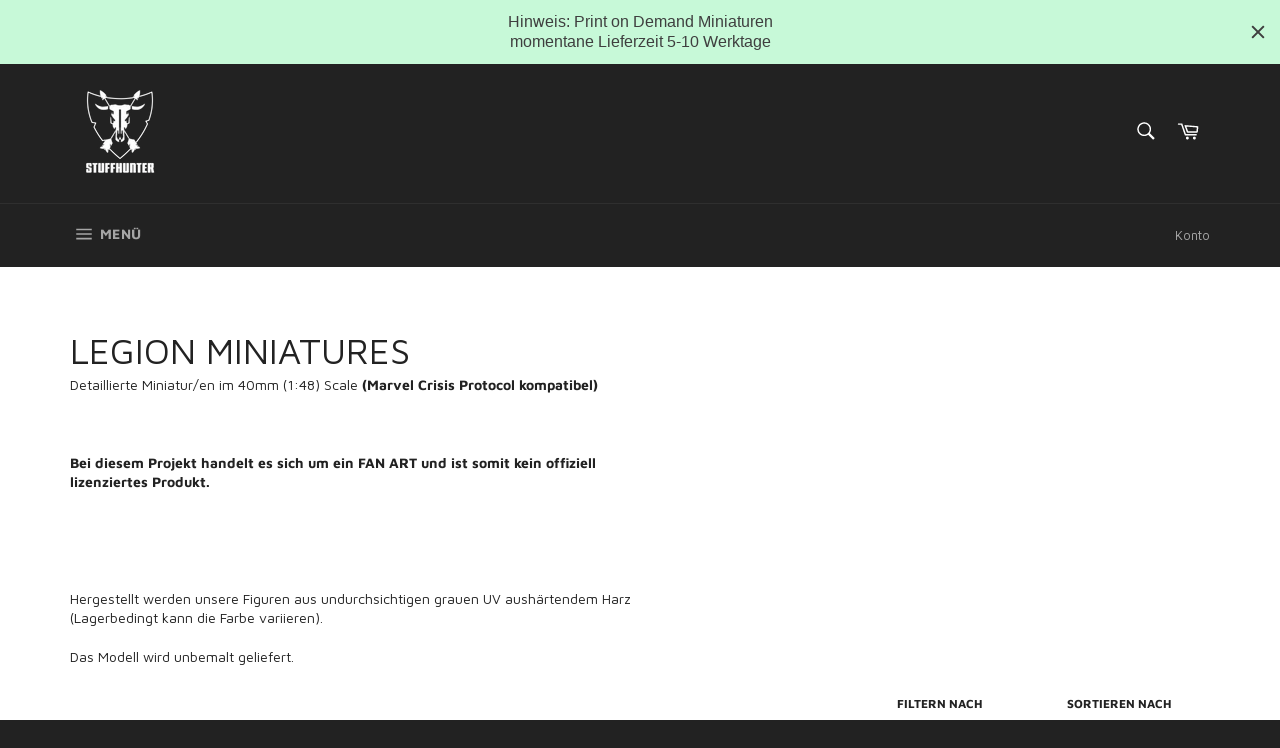

--- FILE ---
content_type: text/html; charset=utf-8
request_url: https://www.stuffhunter.de/collections/legion-miniatures
body_size: 38778
content:
<!doctype html>
<html class="no-js" lang="de">
<head>
<!-- Preorder Panda Pixel start-->
<script async src='https://pre.bossapps.co/js/script?shop=stuffhunter-shop.myshopify.com'></script>
<!-- Preorder Panda Pixel ended-->
 
    <script src='//www.stuffhunter.de/cdn/shop/t/2/assets/product_restore_email.js?v=141312461725113434851653064809' defer='defer' ></script> 
    <script id='em_product_variants' type='application/json'>
        null
    </script>
    <script id='em_product_selected_or_first_available_variant' type='application/json'>
        null
    </script>
    <script id='em_product_metafields' type='application/json'>
        1653151206
    </script>
<!-- Added by AVADA SEO Suite -->

<!-- /Added by AVADA SEO Suite -->


  <meta charset="utf-8">
  <meta http-equiv="X-UA-Compatible" content="IE=edge,chrome=1">
  <meta name="viewport" content="width=device-width,initial-scale=1">
  <meta name="theme-color" content="#222222">

  
    <link rel="shortcut icon" href="//www.stuffhunter.de/cdn/shop/files/whiteonblack_32x32.jpg?v=1614322927" type="image/png">
  

  <link rel="canonical" href="https://www.stuffhunter.de/collections/legion-miniatures">
  <title>
  Legion Miniatures &ndash; STUFFHUNTER
  </title>

  
    <meta name="description" content="Kaufen Sie Legion Miniatures bei STUFFHUNTER. Preis prüfen und online kaufen. ✓ Beste Angebote.">
  

  <!-- /snippets/social-meta-tags.liquid -->




<meta property="og:site_name" content="STUFFHUNTER">
<meta property="og:url" content="https://www.stuffhunter.de/collections/legion-miniatures">
<meta property="og:title" content="Legion Miniatures">
<meta property="og:type" content="product.group">
<meta property="og:description" content="Kaufen Sie Legion Miniatures bei STUFFHUNTER. Preis prüfen und online kaufen. ✓ Beste Angebote.">

<meta property="og:image" content="http://www.stuffhunter.de/cdn/shop/collections/banner_1200x1200.webp?v=1728763881">
<meta property="og:image:secure_url" content="https://www.stuffhunter.de/cdn/shop/collections/banner_1200x1200.webp?v=1728763881">


<meta name="twitter:card" content="summary_large_image">
<meta name="twitter:title" content="Legion Miniatures">
<meta name="twitter:description" content="Kaufen Sie Legion Miniatures bei STUFFHUNTER. Preis prüfen und online kaufen. ✓ Beste Angebote.">


  <script>
    document.documentElement.className = document.documentElement.className.replace('no-js', 'js');
  </script>

  <link href="//www.stuffhunter.de/cdn/shop/t/2/assets/theme.scss.css?v=168010861174308218911764088542" rel="stylesheet" type="text/css" media="all" />

  <script>
    window.theme = window.theme || {};

    theme.strings = {
      stockAvailable: "1 übrig",
      addToCart: "In den Warenkorb legen",
      soldOut: "Ausverkauft",
      unavailable: "Nicht verfügbar",
      noStockAvailable: "Der Artikel konnte nicht in Ihren Warenkorb gelegt werden, da nicht genug Einheiten auf Lager sind.",
      willNotShipUntil: "Wird nach dem [date] versendet",
      willBeInStockAfter: "Wird nach dem [date] auf Lager sein",
      totalCartDiscount: "Du sparst [savings]",
      addressError: "Kann die Adresse nicht finden",
      addressNoResults: "Keine Ergebnisse für diese Adresse",
      addressQueryLimit: "Du hast die Nutzungsgrenze der Google-API überschritten. Du solltest über ein Upgrade auf einen \u003ca href=\"https:\/\/developers.google.com\/maps\/premium\/usage-limits\"\u003ePremium-Plan\u003c\/a\u003e nachdenken.",
      authError: "Es gab ein Problem bei der Authentifizierung deines Google Maps API-Schlüssels.",
      slideNumber: "Folie [slide_number], aktuell"
    };
  </script>

  <script src="//www.stuffhunter.de/cdn/shop/t/2/assets/lazysizes.min.js?v=56045284683979784691611868443" async="async"></script>

  

  <script src="//www.stuffhunter.de/cdn/shop/t/2/assets/vendor.js?v=59352919779726365461611868445" defer="defer"></script>

  

  <script src="//www.stuffhunter.de/cdn/shop/t/2/assets/theme.js?v=171366231195154451781611868444" defer="defer"></script>

  <script>window.performance && window.performance.mark && window.performance.mark('shopify.content_for_header.start');</script><meta name="google-site-verification" content="e3L2ImXjIGXq2Kl4Co00ViNYRkH0W6YdCA3h5yQtagI">
<meta name="google-site-verification" content="oMJGYjhMBhQzwx2MyNcmDh40MhZIkvhApSTgRdoPthA">
<meta id="shopify-digital-wallet" name="shopify-digital-wallet" content="/52903051444/digital_wallets/dialog">
<meta name="shopify-checkout-api-token" content="f5a198b57e2c4448a13c3972a2c4b62e">
<meta id="in-context-paypal-metadata" data-shop-id="52903051444" data-venmo-supported="false" data-environment="production" data-locale="de_DE" data-paypal-v4="true" data-currency="EUR">
<link rel="alternate" type="application/atom+xml" title="Feed" href="/collections/legion-miniatures.atom" />
<link rel="next" href="/collections/legion-miniatures?page=2">
<link rel="alternate" hreflang="x-default" href="https://www.stuffhunter.de/collections/legion-miniatures">
<link rel="alternate" hreflang="de" href="https://www.stuffhunter.de/collections/legion-miniatures">
<link rel="alternate" hreflang="en" href="https://www.stuffhunter.de/en/collections/legion-miniatures">
<link rel="alternate" type="application/json+oembed" href="https://www.stuffhunter.de/collections/legion-miniatures.oembed">
<script async="async" src="/checkouts/internal/preloads.js?locale=de-DE"></script>
<link rel="preconnect" href="https://shop.app" crossorigin="anonymous">
<script async="async" src="https://shop.app/checkouts/internal/preloads.js?locale=de-DE&shop_id=52903051444" crossorigin="anonymous"></script>
<script id="apple-pay-shop-capabilities" type="application/json">{"shopId":52903051444,"countryCode":"DE","currencyCode":"EUR","merchantCapabilities":["supports3DS"],"merchantId":"gid:\/\/shopify\/Shop\/52903051444","merchantName":"STUFFHUNTER","requiredBillingContactFields":["postalAddress","email"],"requiredShippingContactFields":["postalAddress","email"],"shippingType":"shipping","supportedNetworks":["visa","maestro","masterCard","amex"],"total":{"type":"pending","label":"STUFFHUNTER","amount":"1.00"},"shopifyPaymentsEnabled":true,"supportsSubscriptions":true}</script>
<script id="shopify-features" type="application/json">{"accessToken":"f5a198b57e2c4448a13c3972a2c4b62e","betas":["rich-media-storefront-analytics"],"domain":"www.stuffhunter.de","predictiveSearch":true,"shopId":52903051444,"locale":"de"}</script>
<script>var Shopify = Shopify || {};
Shopify.shop = "stuffhunter-shop.myshopify.com";
Shopify.locale = "de";
Shopify.currency = {"active":"EUR","rate":"1.0"};
Shopify.country = "DE";
Shopify.theme = {"name":"Venture","id":118394683572,"schema_name":"Venture","schema_version":"12.4.0","theme_store_id":775,"role":"main"};
Shopify.theme.handle = "null";
Shopify.theme.style = {"id":null,"handle":null};
Shopify.cdnHost = "www.stuffhunter.de/cdn";
Shopify.routes = Shopify.routes || {};
Shopify.routes.root = "/";</script>
<script type="module">!function(o){(o.Shopify=o.Shopify||{}).modules=!0}(window);</script>
<script>!function(o){function n(){var o=[];function n(){o.push(Array.prototype.slice.apply(arguments))}return n.q=o,n}var t=o.Shopify=o.Shopify||{};t.loadFeatures=n(),t.autoloadFeatures=n()}(window);</script>
<script>
  window.ShopifyPay = window.ShopifyPay || {};
  window.ShopifyPay.apiHost = "shop.app\/pay";
  window.ShopifyPay.redirectState = null;
</script>
<script id="shop-js-analytics" type="application/json">{"pageType":"collection"}</script>
<script defer="defer" async type="module" src="//www.stuffhunter.de/cdn/shopifycloud/shop-js/modules/v2/client.init-shop-cart-sync_BH0MO3MH.de.esm.js"></script>
<script defer="defer" async type="module" src="//www.stuffhunter.de/cdn/shopifycloud/shop-js/modules/v2/chunk.common_BErAfWaM.esm.js"></script>
<script defer="defer" async type="module" src="//www.stuffhunter.de/cdn/shopifycloud/shop-js/modules/v2/chunk.modal_DqzNaksh.esm.js"></script>
<script type="module">
  await import("//www.stuffhunter.de/cdn/shopifycloud/shop-js/modules/v2/client.init-shop-cart-sync_BH0MO3MH.de.esm.js");
await import("//www.stuffhunter.de/cdn/shopifycloud/shop-js/modules/v2/chunk.common_BErAfWaM.esm.js");
await import("//www.stuffhunter.de/cdn/shopifycloud/shop-js/modules/v2/chunk.modal_DqzNaksh.esm.js");

  window.Shopify.SignInWithShop?.initShopCartSync?.({"fedCMEnabled":true,"windoidEnabled":true});

</script>
<script>
  window.Shopify = window.Shopify || {};
  if (!window.Shopify.featureAssets) window.Shopify.featureAssets = {};
  window.Shopify.featureAssets['shop-js'] = {"shop-cart-sync":["modules/v2/client.shop-cart-sync__0cGp0nR.de.esm.js","modules/v2/chunk.common_BErAfWaM.esm.js","modules/v2/chunk.modal_DqzNaksh.esm.js"],"init-fed-cm":["modules/v2/client.init-fed-cm_CM6VDTst.de.esm.js","modules/v2/chunk.common_BErAfWaM.esm.js","modules/v2/chunk.modal_DqzNaksh.esm.js"],"init-shop-email-lookup-coordinator":["modules/v2/client.init-shop-email-lookup-coordinator_CBMbWck_.de.esm.js","modules/v2/chunk.common_BErAfWaM.esm.js","modules/v2/chunk.modal_DqzNaksh.esm.js"],"init-windoid":["modules/v2/client.init-windoid_BLu1c52k.de.esm.js","modules/v2/chunk.common_BErAfWaM.esm.js","modules/v2/chunk.modal_DqzNaksh.esm.js"],"shop-button":["modules/v2/client.shop-button_CA8sgLdC.de.esm.js","modules/v2/chunk.common_BErAfWaM.esm.js","modules/v2/chunk.modal_DqzNaksh.esm.js"],"shop-cash-offers":["modules/v2/client.shop-cash-offers_CtGlpQVP.de.esm.js","modules/v2/chunk.common_BErAfWaM.esm.js","modules/v2/chunk.modal_DqzNaksh.esm.js"],"shop-toast-manager":["modules/v2/client.shop-toast-manager_uf2EYvu_.de.esm.js","modules/v2/chunk.common_BErAfWaM.esm.js","modules/v2/chunk.modal_DqzNaksh.esm.js"],"init-shop-cart-sync":["modules/v2/client.init-shop-cart-sync_BH0MO3MH.de.esm.js","modules/v2/chunk.common_BErAfWaM.esm.js","modules/v2/chunk.modal_DqzNaksh.esm.js"],"init-customer-accounts-sign-up":["modules/v2/client.init-customer-accounts-sign-up_GYoAbbBa.de.esm.js","modules/v2/client.shop-login-button_BwiwRr-G.de.esm.js","modules/v2/chunk.common_BErAfWaM.esm.js","modules/v2/chunk.modal_DqzNaksh.esm.js"],"pay-button":["modules/v2/client.pay-button_Fn8OU5F0.de.esm.js","modules/v2/chunk.common_BErAfWaM.esm.js","modules/v2/chunk.modal_DqzNaksh.esm.js"],"init-customer-accounts":["modules/v2/client.init-customer-accounts_hH0NE_bx.de.esm.js","modules/v2/client.shop-login-button_BwiwRr-G.de.esm.js","modules/v2/chunk.common_BErAfWaM.esm.js","modules/v2/chunk.modal_DqzNaksh.esm.js"],"avatar":["modules/v2/client.avatar_BTnouDA3.de.esm.js"],"init-shop-for-new-customer-accounts":["modules/v2/client.init-shop-for-new-customer-accounts_iGaU0q4U.de.esm.js","modules/v2/client.shop-login-button_BwiwRr-G.de.esm.js","modules/v2/chunk.common_BErAfWaM.esm.js","modules/v2/chunk.modal_DqzNaksh.esm.js"],"shop-follow-button":["modules/v2/client.shop-follow-button_DfZt4rU7.de.esm.js","modules/v2/chunk.common_BErAfWaM.esm.js","modules/v2/chunk.modal_DqzNaksh.esm.js"],"checkout-modal":["modules/v2/client.checkout-modal_BkbVv7me.de.esm.js","modules/v2/chunk.common_BErAfWaM.esm.js","modules/v2/chunk.modal_DqzNaksh.esm.js"],"shop-login-button":["modules/v2/client.shop-login-button_BwiwRr-G.de.esm.js","modules/v2/chunk.common_BErAfWaM.esm.js","modules/v2/chunk.modal_DqzNaksh.esm.js"],"lead-capture":["modules/v2/client.lead-capture_uTCHmOe0.de.esm.js","modules/v2/chunk.common_BErAfWaM.esm.js","modules/v2/chunk.modal_DqzNaksh.esm.js"],"shop-login":["modules/v2/client.shop-login_DZ2U4X68.de.esm.js","modules/v2/chunk.common_BErAfWaM.esm.js","modules/v2/chunk.modal_DqzNaksh.esm.js"],"payment-terms":["modules/v2/client.payment-terms_ARjsA2tN.de.esm.js","modules/v2/chunk.common_BErAfWaM.esm.js","modules/v2/chunk.modal_DqzNaksh.esm.js"]};
</script>
<script>(function() {
  var isLoaded = false;
  function asyncLoad() {
    if (isLoaded) return;
    isLoaded = true;
    var urls = ["https:\/\/cdn-bundler.nice-team.net\/app\/js\/bundler.js?shop=stuffhunter-shop.myshopify.com","https:\/\/seo.apps.avada.io\/avada-seo-installed.js?shop=stuffhunter-shop.myshopify.com","https:\/\/address-validator.mediatec.net\/scripts\/address_validator_min.js?shop=stuffhunter-shop.myshopify.com","https:\/\/sdks.automizely.com\/conversions\/v1\/conversions.js?app_connection_id=6812ca86b5244b91ae5459b46b26d1e8\u0026mapped_org_id=903d4241f8b1627860154053f7118043_v1\u0026shop=stuffhunter-shop.myshopify.com","https:\/\/cdn1.avada.io\/flying-pages\/module.js?shop=stuffhunter-shop.myshopify.com","https:\/\/chimpstatic.com\/mcjs-connected\/js\/users\/7b8d6f9149a2501cf00366375\/90ca3bcda2e75ce74b73f5f47.js?shop=stuffhunter-shop.myshopify.com","https:\/\/www.stuffhunter.de\/apps\/giraffly-trust\/trust-worker-ea2ea953a9d5799c9f7f0f60c610ac53df7ab01a.js?v=20221022072001\u0026shop=stuffhunter-shop.myshopify.com","https:\/\/js.smile.io\/v1\/smile-shopify.js?shop=stuffhunter-shop.myshopify.com","https:\/\/cdn.hyj.mobi\/d\/relevanz.js?cid=16875\u0026shop=stuffhunter-shop.myshopify.com","https:\/\/cdn.hextom.com\/js\/quickannouncementbar.js?shop=stuffhunter-shop.myshopify.com"];
    for (var i = 0; i < urls.length; i++) {
      var s = document.createElement('script');
      s.type = 'text/javascript';
      s.async = true;
      s.src = urls[i];
      var x = document.getElementsByTagName('script')[0];
      x.parentNode.insertBefore(s, x);
    }
  };
  if(window.attachEvent) {
    window.attachEvent('onload', asyncLoad);
  } else {
    window.addEventListener('load', asyncLoad, false);
  }
})();</script>
<script id="__st">var __st={"a":52903051444,"offset":3600,"reqid":"aed64dd5-4190-41e4-a416-858b362e8e07-1769741427","pageurl":"www.stuffhunter.de\/collections\/legion-miniatures","u":"3a5b789bc711","p":"collection","rtyp":"collection","rid":517834637580};</script>
<script>window.ShopifyPaypalV4VisibilityTracking = true;</script>
<script id="captcha-bootstrap">!function(){'use strict';const t='contact',e='account',n='new_comment',o=[[t,t],['blogs',n],['comments',n],[t,'customer']],c=[[e,'customer_login'],[e,'guest_login'],[e,'recover_customer_password'],[e,'create_customer']],r=t=>t.map((([t,e])=>`form[action*='/${t}']:not([data-nocaptcha='true']) input[name='form_type'][value='${e}']`)).join(','),a=t=>()=>t?[...document.querySelectorAll(t)].map((t=>t.form)):[];function s(){const t=[...o],e=r(t);return a(e)}const i='password',u='form_key',d=['recaptcha-v3-token','g-recaptcha-response','h-captcha-response',i],f=()=>{try{return window.sessionStorage}catch{return}},m='__shopify_v',_=t=>t.elements[u];function p(t,e,n=!1){try{const o=window.sessionStorage,c=JSON.parse(o.getItem(e)),{data:r}=function(t){const{data:e,action:n}=t;return t[m]||n?{data:e,action:n}:{data:t,action:n}}(c);for(const[e,n]of Object.entries(r))t.elements[e]&&(t.elements[e].value=n);n&&o.removeItem(e)}catch(o){console.error('form repopulation failed',{error:o})}}const l='form_type',E='cptcha';function T(t){t.dataset[E]=!0}const w=window,h=w.document,L='Shopify',v='ce_forms',y='captcha';let A=!1;((t,e)=>{const n=(g='f06e6c50-85a8-45c8-87d0-21a2b65856fe',I='https://cdn.shopify.com/shopifycloud/storefront-forms-hcaptcha/ce_storefront_forms_captcha_hcaptcha.v1.5.2.iife.js',D={infoText:'Durch hCaptcha geschützt',privacyText:'Datenschutz',termsText:'Allgemeine Geschäftsbedingungen'},(t,e,n)=>{const o=w[L][v],c=o.bindForm;if(c)return c(t,g,e,D).then(n);var r;o.q.push([[t,g,e,D],n]),r=I,A||(h.body.append(Object.assign(h.createElement('script'),{id:'captcha-provider',async:!0,src:r})),A=!0)});var g,I,D;w[L]=w[L]||{},w[L][v]=w[L][v]||{},w[L][v].q=[],w[L][y]=w[L][y]||{},w[L][y].protect=function(t,e){n(t,void 0,e),T(t)},Object.freeze(w[L][y]),function(t,e,n,w,h,L){const[v,y,A,g]=function(t,e,n){const i=e?o:[],u=t?c:[],d=[...i,...u],f=r(d),m=r(i),_=r(d.filter((([t,e])=>n.includes(e))));return[a(f),a(m),a(_),s()]}(w,h,L),I=t=>{const e=t.target;return e instanceof HTMLFormElement?e:e&&e.form},D=t=>v().includes(t);t.addEventListener('submit',(t=>{const e=I(t);if(!e)return;const n=D(e)&&!e.dataset.hcaptchaBound&&!e.dataset.recaptchaBound,o=_(e),c=g().includes(e)&&(!o||!o.value);(n||c)&&t.preventDefault(),c&&!n&&(function(t){try{if(!f())return;!function(t){const e=f();if(!e)return;const n=_(t);if(!n)return;const o=n.value;o&&e.removeItem(o)}(t);const e=Array.from(Array(32),(()=>Math.random().toString(36)[2])).join('');!function(t,e){_(t)||t.append(Object.assign(document.createElement('input'),{type:'hidden',name:u})),t.elements[u].value=e}(t,e),function(t,e){const n=f();if(!n)return;const o=[...t.querySelectorAll(`input[type='${i}']`)].map((({name:t})=>t)),c=[...d,...o],r={};for(const[a,s]of new FormData(t).entries())c.includes(a)||(r[a]=s);n.setItem(e,JSON.stringify({[m]:1,action:t.action,data:r}))}(t,e)}catch(e){console.error('failed to persist form',e)}}(e),e.submit())}));const S=(t,e)=>{t&&!t.dataset[E]&&(n(t,e.some((e=>e===t))),T(t))};for(const o of['focusin','change'])t.addEventListener(o,(t=>{const e=I(t);D(e)&&S(e,y())}));const B=e.get('form_key'),M=e.get(l),P=B&&M;t.addEventListener('DOMContentLoaded',(()=>{const t=y();if(P)for(const e of t)e.elements[l].value===M&&p(e,B);[...new Set([...A(),...v().filter((t=>'true'===t.dataset.shopifyCaptcha))])].forEach((e=>S(e,t)))}))}(h,new URLSearchParams(w.location.search),n,t,e,['guest_login'])})(!0,!0)}();</script>
<script integrity="sha256-4kQ18oKyAcykRKYeNunJcIwy7WH5gtpwJnB7kiuLZ1E=" data-source-attribution="shopify.loadfeatures" defer="defer" src="//www.stuffhunter.de/cdn/shopifycloud/storefront/assets/storefront/load_feature-a0a9edcb.js" crossorigin="anonymous"></script>
<script crossorigin="anonymous" defer="defer" src="//www.stuffhunter.de/cdn/shopifycloud/storefront/assets/shopify_pay/storefront-65b4c6d7.js?v=20250812"></script>
<script data-source-attribution="shopify.dynamic_checkout.dynamic.init">var Shopify=Shopify||{};Shopify.PaymentButton=Shopify.PaymentButton||{isStorefrontPortableWallets:!0,init:function(){window.Shopify.PaymentButton.init=function(){};var t=document.createElement("script");t.src="https://www.stuffhunter.de/cdn/shopifycloud/portable-wallets/latest/portable-wallets.de.js",t.type="module",document.head.appendChild(t)}};
</script>
<script data-source-attribution="shopify.dynamic_checkout.buyer_consent">
  function portableWalletsHideBuyerConsent(e){var t=document.getElementById("shopify-buyer-consent"),n=document.getElementById("shopify-subscription-policy-button");t&&n&&(t.classList.add("hidden"),t.setAttribute("aria-hidden","true"),n.removeEventListener("click",e))}function portableWalletsShowBuyerConsent(e){var t=document.getElementById("shopify-buyer-consent"),n=document.getElementById("shopify-subscription-policy-button");t&&n&&(t.classList.remove("hidden"),t.removeAttribute("aria-hidden"),n.addEventListener("click",e))}window.Shopify?.PaymentButton&&(window.Shopify.PaymentButton.hideBuyerConsent=portableWalletsHideBuyerConsent,window.Shopify.PaymentButton.showBuyerConsent=portableWalletsShowBuyerConsent);
</script>
<script data-source-attribution="shopify.dynamic_checkout.cart.bootstrap">document.addEventListener("DOMContentLoaded",(function(){function t(){return document.querySelector("shopify-accelerated-checkout-cart, shopify-accelerated-checkout")}if(t())Shopify.PaymentButton.init();else{new MutationObserver((function(e,n){t()&&(Shopify.PaymentButton.init(),n.disconnect())})).observe(document.body,{childList:!0,subtree:!0})}}));
</script>
<script id='scb4127' type='text/javascript' async='' src='https://www.stuffhunter.de/cdn/shopifycloud/privacy-banner/storefront-banner.js'></script><link id="shopify-accelerated-checkout-styles" rel="stylesheet" media="screen" href="https://www.stuffhunter.de/cdn/shopifycloud/portable-wallets/latest/accelerated-checkout-backwards-compat.css" crossorigin="anonymous">
<style id="shopify-accelerated-checkout-cart">
        #shopify-buyer-consent {
  margin-top: 1em;
  display: inline-block;
  width: 100%;
}

#shopify-buyer-consent.hidden {
  display: none;
}

#shopify-subscription-policy-button {
  background: none;
  border: none;
  padding: 0;
  text-decoration: underline;
  font-size: inherit;
  cursor: pointer;
}

#shopify-subscription-policy-button::before {
  box-shadow: none;
}

      </style>

<script>window.performance && window.performance.mark && window.performance.mark('shopify.content_for_header.end');</script>
<!-- BEGIN app block: shopify://apps/zoorix-sticky-atc/blocks/zoorix-head/16cf6adc-8b22-4e73-be2b-b93c1acde1da --><script>
  window.zoorix_sticky_atc_template = "collection";
  window.zoorix_sticky_atc_money_format = "€{{amount_with_comma_separator}}";
  window.zoorix_sticky_atc_money_format_with_currency = "€{{amount_with_comma_separator}} EUR";
  window.zoorix_shop_name = "stuffhunter-shop.myshopify.com";
  window.zoorix_sticky_atc_config = null;

  
    window.zoorix_sticky_collection_handle = "legion-miniatures";
  

  
    window.zoorix_sticky_page_handle = null;
  

  
    window.zoorix_sticky_blog_handle = null;
  

  
    window.zoorix_sticky_article_handle = null;
  
</script>











<script>
  var zrxLoadStickyAtc = false;
  var zrxLoadQuickAtc = false;

  if (window.zoorix_sticky_atc_config) {
    // there is a config in the metafield. Load accordingly
    if (window.zoorix_sticky_atc_config.enabled) {
      zrxLoadStickyAtc = true;
      if (
        window.zoorix_sticky_atc_config.quickAddToCart &&
        (window.zoorix_sticky_atc_template === 'index' ||
          window.zoorix_sticky_collection_handle ||
          window.zoorix_sticky_atc_template.includes('product'))
      ) {
        zrxLoadQuickAtc = true;
      }
    }
  } else {
    // there is mo metafield, load the old way
    var script = document.createElement('script');
    script.src = 'https://public.zoorix.com/sticky-atc/domains/' + window.zoorix_shop_name + '/sticky-atc-core.js';
    script.async = true;
    document.head.appendChild(script);
  }

  if (zrxLoadQuickAtc || zrxLoadStickyAtc) {
    window.zoorixFrontendUtils = window.zoorixFrontendUtils || [];
    var widget_dev = window.zoorix_sticky_atc_config.widget_dev;
    var widget_dev_path = 'https://public.zoorix.com/satc-widget-dev/' + widget_dev;

    document.addEventListener('zrxRequestLoadJsCss', function() {
      document.removeEventListener('zrxRequestLoadJsCss', arguments.callee);
      if (window.zoorix_sticky_atc_config.custom_css) {
        const styleTag = document.createElement('style');
        styleTag.type = 'text/css';
        const cssChild = document.createTextNode(window.zoorix_sticky_atc_config.custom_css);
        styleTag.appendChild(cssChild);
        document.head.appendChild(styleTag);
      }

      if (window.zoorix_sticky_atc_config.custom_js) {
        const scriptTag = document.createElement('script');
        scriptTag.setAttribute('type', 'text/javascript');
        const scriptChild = document.createTextNode(window.zoorix_sticky_atc_config.custom_js);
        scriptTag.appendChild(scriptChild);
        document.head.appendChild(scriptTag);
      }
    });

    if (zrxLoadQuickAtc) {
      var script = document.createElement('script');
      script.src = widget_dev
        ? widget_dev_path + '/core-utils.js'
        : 'https://frontend-utils-cloudflare.zoorix.com/core-utils.js';
      script.async = true;
      script.setAttribute('type', 'module');
      document.head.appendChild(script);

      var script = document.createElement('script');
      script.src = widget_dev
        ? widget_dev_path + '/quick-add.js'
        : 'https://quick-atc-widget-cloudflare.zoorix.com/quick-add.js';
      script.async = true;
      script.setAttribute('type', 'module');
      document.head.appendChild(script);
    }

    if (zrxLoadStickyAtc) {
      var script = document.createElement('script');
      script.src = widget_dev
        ? widget_dev_path + '/core-bar.js'
        : 'https://satc-display-cloudflare.zoorix.com/core-bar.js';
      script.async = true;
      script.setAttribute('type', 'module');
      document.head.appendChild(script);
    }
  }
</script>


<!-- END app block --><link href="https://monorail-edge.shopifysvc.com" rel="dns-prefetch">
<script>(function(){if ("sendBeacon" in navigator && "performance" in window) {try {var session_token_from_headers = performance.getEntriesByType('navigation')[0].serverTiming.find(x => x.name == '_s').description;} catch {var session_token_from_headers = undefined;}var session_cookie_matches = document.cookie.match(/_shopify_s=([^;]*)/);var session_token_from_cookie = session_cookie_matches && session_cookie_matches.length === 2 ? session_cookie_matches[1] : "";var session_token = session_token_from_headers || session_token_from_cookie || "";function handle_abandonment_event(e) {var entries = performance.getEntries().filter(function(entry) {return /monorail-edge.shopifysvc.com/.test(entry.name);});if (!window.abandonment_tracked && entries.length === 0) {window.abandonment_tracked = true;var currentMs = Date.now();var navigation_start = performance.timing.navigationStart;var payload = {shop_id: 52903051444,url: window.location.href,navigation_start,duration: currentMs - navigation_start,session_token,page_type: "collection"};window.navigator.sendBeacon("https://monorail-edge.shopifysvc.com/v1/produce", JSON.stringify({schema_id: "online_store_buyer_site_abandonment/1.1",payload: payload,metadata: {event_created_at_ms: currentMs,event_sent_at_ms: currentMs}}));}}window.addEventListener('pagehide', handle_abandonment_event);}}());</script>
<script id="web-pixels-manager-setup">(function e(e,d,r,n,o){if(void 0===o&&(o={}),!Boolean(null===(a=null===(i=window.Shopify)||void 0===i?void 0:i.analytics)||void 0===a?void 0:a.replayQueue)){var i,a;window.Shopify=window.Shopify||{};var t=window.Shopify;t.analytics=t.analytics||{};var s=t.analytics;s.replayQueue=[],s.publish=function(e,d,r){return s.replayQueue.push([e,d,r]),!0};try{self.performance.mark("wpm:start")}catch(e){}var l=function(){var e={modern:/Edge?\/(1{2}[4-9]|1[2-9]\d|[2-9]\d{2}|\d{4,})\.\d+(\.\d+|)|Firefox\/(1{2}[4-9]|1[2-9]\d|[2-9]\d{2}|\d{4,})\.\d+(\.\d+|)|Chrom(ium|e)\/(9{2}|\d{3,})\.\d+(\.\d+|)|(Maci|X1{2}).+ Version\/(15\.\d+|(1[6-9]|[2-9]\d|\d{3,})\.\d+)([,.]\d+|)( \(\w+\)|)( Mobile\/\w+|) Safari\/|Chrome.+OPR\/(9{2}|\d{3,})\.\d+\.\d+|(CPU[ +]OS|iPhone[ +]OS|CPU[ +]iPhone|CPU IPhone OS|CPU iPad OS)[ +]+(15[._]\d+|(1[6-9]|[2-9]\d|\d{3,})[._]\d+)([._]\d+|)|Android:?[ /-](13[3-9]|1[4-9]\d|[2-9]\d{2}|\d{4,})(\.\d+|)(\.\d+|)|Android.+Firefox\/(13[5-9]|1[4-9]\d|[2-9]\d{2}|\d{4,})\.\d+(\.\d+|)|Android.+Chrom(ium|e)\/(13[3-9]|1[4-9]\d|[2-9]\d{2}|\d{4,})\.\d+(\.\d+|)|SamsungBrowser\/([2-9]\d|\d{3,})\.\d+/,legacy:/Edge?\/(1[6-9]|[2-9]\d|\d{3,})\.\d+(\.\d+|)|Firefox\/(5[4-9]|[6-9]\d|\d{3,})\.\d+(\.\d+|)|Chrom(ium|e)\/(5[1-9]|[6-9]\d|\d{3,})\.\d+(\.\d+|)([\d.]+$|.*Safari\/(?![\d.]+ Edge\/[\d.]+$))|(Maci|X1{2}).+ Version\/(10\.\d+|(1[1-9]|[2-9]\d|\d{3,})\.\d+)([,.]\d+|)( \(\w+\)|)( Mobile\/\w+|) Safari\/|Chrome.+OPR\/(3[89]|[4-9]\d|\d{3,})\.\d+\.\d+|(CPU[ +]OS|iPhone[ +]OS|CPU[ +]iPhone|CPU IPhone OS|CPU iPad OS)[ +]+(10[._]\d+|(1[1-9]|[2-9]\d|\d{3,})[._]\d+)([._]\d+|)|Android:?[ /-](13[3-9]|1[4-9]\d|[2-9]\d{2}|\d{4,})(\.\d+|)(\.\d+|)|Mobile Safari.+OPR\/([89]\d|\d{3,})\.\d+\.\d+|Android.+Firefox\/(13[5-9]|1[4-9]\d|[2-9]\d{2}|\d{4,})\.\d+(\.\d+|)|Android.+Chrom(ium|e)\/(13[3-9]|1[4-9]\d|[2-9]\d{2}|\d{4,})\.\d+(\.\d+|)|Android.+(UC? ?Browser|UCWEB|U3)[ /]?(15\.([5-9]|\d{2,})|(1[6-9]|[2-9]\d|\d{3,})\.\d+)\.\d+|SamsungBrowser\/(5\.\d+|([6-9]|\d{2,})\.\d+)|Android.+MQ{2}Browser\/(14(\.(9|\d{2,})|)|(1[5-9]|[2-9]\d|\d{3,})(\.\d+|))(\.\d+|)|K[Aa][Ii]OS\/(3\.\d+|([4-9]|\d{2,})\.\d+)(\.\d+|)/},d=e.modern,r=e.legacy,n=navigator.userAgent;return n.match(d)?"modern":n.match(r)?"legacy":"unknown"}(),u="modern"===l?"modern":"legacy",c=(null!=n?n:{modern:"",legacy:""})[u],f=function(e){return[e.baseUrl,"/wpm","/b",e.hashVersion,"modern"===e.buildTarget?"m":"l",".js"].join("")}({baseUrl:d,hashVersion:r,buildTarget:u}),m=function(e){var d=e.version,r=e.bundleTarget,n=e.surface,o=e.pageUrl,i=e.monorailEndpoint;return{emit:function(e){var a=e.status,t=e.errorMsg,s=(new Date).getTime(),l=JSON.stringify({metadata:{event_sent_at_ms:s},events:[{schema_id:"web_pixels_manager_load/3.1",payload:{version:d,bundle_target:r,page_url:o,status:a,surface:n,error_msg:t},metadata:{event_created_at_ms:s}}]});if(!i)return console&&console.warn&&console.warn("[Web Pixels Manager] No Monorail endpoint provided, skipping logging."),!1;try{return self.navigator.sendBeacon.bind(self.navigator)(i,l)}catch(e){}var u=new XMLHttpRequest;try{return u.open("POST",i,!0),u.setRequestHeader("Content-Type","text/plain"),u.send(l),!0}catch(e){return console&&console.warn&&console.warn("[Web Pixels Manager] Got an unhandled error while logging to Monorail."),!1}}}}({version:r,bundleTarget:l,surface:e.surface,pageUrl:self.location.href,monorailEndpoint:e.monorailEndpoint});try{o.browserTarget=l,function(e){var d=e.src,r=e.async,n=void 0===r||r,o=e.onload,i=e.onerror,a=e.sri,t=e.scriptDataAttributes,s=void 0===t?{}:t,l=document.createElement("script"),u=document.querySelector("head"),c=document.querySelector("body");if(l.async=n,l.src=d,a&&(l.integrity=a,l.crossOrigin="anonymous"),s)for(var f in s)if(Object.prototype.hasOwnProperty.call(s,f))try{l.dataset[f]=s[f]}catch(e){}if(o&&l.addEventListener("load",o),i&&l.addEventListener("error",i),u)u.appendChild(l);else{if(!c)throw new Error("Did not find a head or body element to append the script");c.appendChild(l)}}({src:f,async:!0,onload:function(){if(!function(){var e,d;return Boolean(null===(d=null===(e=window.Shopify)||void 0===e?void 0:e.analytics)||void 0===d?void 0:d.initialized)}()){var d=window.webPixelsManager.init(e)||void 0;if(d){var r=window.Shopify.analytics;r.replayQueue.forEach((function(e){var r=e[0],n=e[1],o=e[2];d.publishCustomEvent(r,n,o)})),r.replayQueue=[],r.publish=d.publishCustomEvent,r.visitor=d.visitor,r.initialized=!0}}},onerror:function(){return m.emit({status:"failed",errorMsg:"".concat(f," has failed to load")})},sri:function(e){var d=/^sha384-[A-Za-z0-9+/=]+$/;return"string"==typeof e&&d.test(e)}(c)?c:"",scriptDataAttributes:o}),m.emit({status:"loading"})}catch(e){m.emit({status:"failed",errorMsg:(null==e?void 0:e.message)||"Unknown error"})}}})({shopId: 52903051444,storefrontBaseUrl: "https://www.stuffhunter.de",extensionsBaseUrl: "https://extensions.shopifycdn.com/cdn/shopifycloud/web-pixels-manager",monorailEndpoint: "https://monorail-edge.shopifysvc.com/unstable/produce_batch",surface: "storefront-renderer",enabledBetaFlags: ["2dca8a86"],webPixelsConfigList: [{"id":"1284243724","configuration":"{\"hashed_organization_id\":\"903d4241f8b1627860154053f7118043_v1\",\"app_key\":\"stuffhunter-shop\",\"allow_collect_personal_data\":\"true\"}","eventPayloadVersion":"v1","runtimeContext":"STRICT","scriptVersion":"6f6660f15c595d517f203f6e1abcb171","type":"APP","apiClientId":2814809,"privacyPurposes":["ANALYTICS","MARKETING","SALE_OF_DATA"],"dataSharingAdjustments":{"protectedCustomerApprovalScopes":["read_customer_address","read_customer_email","read_customer_name","read_customer_personal_data","read_customer_phone"]}},{"id":"1169293580","configuration":"{\"campaignId\":\"16875\",\"events\":\"checkout_completed\"}","eventPayloadVersion":"v1","runtimeContext":"STRICT","scriptVersion":"271cbcdffc617c59e7033bacc9bfcba3","type":"APP","apiClientId":2509961,"privacyPurposes":["ANALYTICS","MARKETING"],"dataSharingAdjustments":{"protectedCustomerApprovalScopes":[]}},{"id":"850362636","configuration":"{\"config\":\"{\\\"pixel_id\\\":\\\"AW-603044004\\\",\\\"target_country\\\":\\\"DE\\\",\\\"gtag_events\\\":[{\\\"type\\\":\\\"search\\\",\\\"action_label\\\":\\\"AW-603044004\\\/CvGHCKqO2fQBEKTxxp8C\\\"},{\\\"type\\\":\\\"begin_checkout\\\",\\\"action_label\\\":\\\"AW-603044004\\\/VAA3CKeO2fQBEKTxxp8C\\\"},{\\\"type\\\":\\\"view_item\\\",\\\"action_label\\\":[\\\"AW-603044004\\\/o55yCKGO2fQBEKTxxp8C\\\",\\\"MC-2Q3BHSLTKD\\\"]},{\\\"type\\\":\\\"purchase\\\",\\\"action_label\\\":[\\\"AW-603044004\\\/5rPPCJ6O2fQBEKTxxp8C\\\",\\\"MC-2Q3BHSLTKD\\\"]},{\\\"type\\\":\\\"page_view\\\",\\\"action_label\\\":[\\\"AW-603044004\\\/z1_fCJuO2fQBEKTxxp8C\\\",\\\"MC-2Q3BHSLTKD\\\"]},{\\\"type\\\":\\\"add_payment_info\\\",\\\"action_label\\\":\\\"AW-603044004\\\/jih2CK2O2fQBEKTxxp8C\\\"},{\\\"type\\\":\\\"add_to_cart\\\",\\\"action_label\\\":\\\"AW-603044004\\\/4FRDCKSO2fQBEKTxxp8C\\\"}],\\\"enable_monitoring_mode\\\":false}\"}","eventPayloadVersion":"v1","runtimeContext":"OPEN","scriptVersion":"b2a88bafab3e21179ed38636efcd8a93","type":"APP","apiClientId":1780363,"privacyPurposes":[],"dataSharingAdjustments":{"protectedCustomerApprovalScopes":["read_customer_address","read_customer_email","read_customer_name","read_customer_personal_data","read_customer_phone"]}},{"id":"470810892","configuration":"{\"pixel_id\":\"1085104529181044\",\"pixel_type\":\"facebook_pixel\",\"metaapp_system_user_token\":\"-\"}","eventPayloadVersion":"v1","runtimeContext":"OPEN","scriptVersion":"ca16bc87fe92b6042fbaa3acc2fbdaa6","type":"APP","apiClientId":2329312,"privacyPurposes":["ANALYTICS","MARKETING","SALE_OF_DATA"],"dataSharingAdjustments":{"protectedCustomerApprovalScopes":["read_customer_address","read_customer_email","read_customer_name","read_customer_personal_data","read_customer_phone"]}},{"id":"166396172","eventPayloadVersion":"v1","runtimeContext":"LAX","scriptVersion":"1","type":"CUSTOM","privacyPurposes":["ANALYTICS"],"name":"Google Analytics tag (migrated)"},{"id":"shopify-app-pixel","configuration":"{}","eventPayloadVersion":"v1","runtimeContext":"STRICT","scriptVersion":"0450","apiClientId":"shopify-pixel","type":"APP","privacyPurposes":["ANALYTICS","MARKETING"]},{"id":"shopify-custom-pixel","eventPayloadVersion":"v1","runtimeContext":"LAX","scriptVersion":"0450","apiClientId":"shopify-pixel","type":"CUSTOM","privacyPurposes":["ANALYTICS","MARKETING"]}],isMerchantRequest: false,initData: {"shop":{"name":"STUFFHUNTER","paymentSettings":{"currencyCode":"EUR"},"myshopifyDomain":"stuffhunter-shop.myshopify.com","countryCode":"DE","storefrontUrl":"https:\/\/www.stuffhunter.de"},"customer":null,"cart":null,"checkout":null,"productVariants":[],"purchasingCompany":null},},"https://www.stuffhunter.de/cdn","1d2a099fw23dfb22ep557258f5m7a2edbae",{"modern":"","legacy":""},{"shopId":"52903051444","storefrontBaseUrl":"https:\/\/www.stuffhunter.de","extensionBaseUrl":"https:\/\/extensions.shopifycdn.com\/cdn\/shopifycloud\/web-pixels-manager","surface":"storefront-renderer","enabledBetaFlags":"[\"2dca8a86\"]","isMerchantRequest":"false","hashVersion":"1d2a099fw23dfb22ep557258f5m7a2edbae","publish":"custom","events":"[[\"page_viewed\",{}],[\"collection_viewed\",{\"collection\":{\"id\":\"517834637580\",\"title\":\"Legion Miniatures\",\"productVariants\":[{\"price\":{\"amount\":4.9,\"currencyCode\":\"EUR\"},\"product\":{\"title\":\"Star-Lord - Marvel\",\"vendor\":\"STUFFHUNTER\",\"id\":\"9676781322508\",\"untranslatedTitle\":\"Star-Lord - Marvel\",\"url\":\"\/products\/star-lord-marvel\",\"type\":\"Tabletop\"},\"id\":\"49200161030412\",\"image\":{\"src\":\"\/\/www.stuffhunter.de\/cdn\/shop\/files\/a_star1.png?v=1722173838\"},\"sku\":\"LegionM-Marvel-StarLord\",\"title\":\"Default Title\",\"untranslatedTitle\":\"Default Title\"},{\"price\":{\"amount\":4.9,\"currencyCode\":\"EUR\"},\"product\":{\"title\":\"Black Canary - DC\",\"vendor\":\"STUFFHUNTER\",\"id\":\"9714959548684\",\"untranslatedTitle\":\"Black Canary - DC\",\"url\":\"\/products\/black-canary-dc\",\"type\":\"Tabletop\"},\"id\":\"49322514415884\",\"image\":{\"src\":\"\/\/www.stuffhunter.de\/cdn\/shop\/files\/a_can1.png?v=1725904987\"},\"sku\":\"LegionM-DC-BlackCanary\",\"title\":\"Default Title\",\"untranslatedTitle\":\"Default Title\"},{\"price\":{\"amount\":5.9,\"currencyCode\":\"EUR\"},\"product\":{\"title\":\"Red Guardian - Marvel\",\"vendor\":\"STUFFHUNTER\",\"id\":\"9676765528332\",\"untranslatedTitle\":\"Red Guardian - Marvel\",\"url\":\"\/products\/red-guardian-marvel\",\"type\":\"Tabletop\"},\"id\":\"49200142254348\",\"image\":{\"src\":\"\/\/www.stuffhunter.de\/cdn\/shop\/files\/a_red1.png?v=1722173359\"},\"sku\":\"LegionM-Marvel-RedGuardian\",\"title\":\"Default Title\",\"untranslatedTitle\":\"Default Title\"},{\"price\":{\"amount\":4.9,\"currencyCode\":\"EUR\"},\"product\":{\"title\":\"Power Girl - DC\",\"vendor\":\"STUFFHUNTER\",\"id\":\"9676755599628\",\"untranslatedTitle\":\"Power Girl - DC\",\"url\":\"\/products\/power-girl-dc\",\"type\":\"Tabletop\"},\"id\":\"49200123740428\",\"image\":{\"src\":\"\/\/www.stuffhunter.de\/cdn\/shop\/files\/a_Disenosintitulo_112.jpg?v=1722172952\"},\"sku\":\"LegionM-DC-PowerGirl\",\"title\":\"Default Title\",\"untranslatedTitle\":\"Default Title\"},{\"price\":{\"amount\":4.9,\"currencyCode\":\"EUR\"},\"product\":{\"title\":\"Omni Man\",\"vendor\":\"STUFFHUNTER\",\"id\":\"9676749472012\",\"untranslatedTitle\":\"Omni Man\",\"url\":\"\/products\/omni-man\",\"type\":\"Tabletop\"},\"id\":\"49200115450124\",\"image\":{\"src\":\"\/\/www.stuffhunter.de\/cdn\/shop\/files\/a_MArveldc_127.png?v=1722172708\"},\"sku\":\"LegionM-OmniMan\",\"title\":\"Default Title\",\"untranslatedTitle\":\"Default Title\"},{\"price\":{\"amount\":4.9,\"currencyCode\":\"EUR\"},\"product\":{\"title\":\"Invincible\",\"vendor\":\"STUFFHUNTER\",\"id\":\"9674341613836\",\"untranslatedTitle\":\"Invincible\",\"url\":\"\/products\/invincible\",\"type\":\"Tabletop\"},\"id\":\"49193795059980\",\"image\":{\"src\":\"\/\/www.stuffhunter.de\/cdn\/shop\/files\/a_inv1.png?v=1722010342\"},\"sku\":\"LegionM-Invincible\",\"title\":\"Default Title\",\"untranslatedTitle\":\"Default Title\"},{\"price\":{\"amount\":4.9,\"currencyCode\":\"EUR\"},\"product\":{\"title\":\"Deadpool - Marvel\",\"vendor\":\"STUFFHUNTER\",\"id\":\"9674340270348\",\"untranslatedTitle\":\"Deadpool - Marvel\",\"url\":\"\/products\/deadpool-marvel\",\"type\":\"Tabletop\"},\"id\":\"49193787228428\",\"image\":{\"src\":\"\/\/www.stuffhunter.de\/cdn\/shop\/files\/a_Disenosintitulo_10.png?v=1722010164\"},\"sku\":\"LegionM-Marvel-Deadpool\",\"title\":\"Default Title\",\"untranslatedTitle\":\"Default Title\"},{\"price\":{\"amount\":5.9,\"currencyCode\":\"EUR\"},\"product\":{\"title\":\"Batman Who Laughs - DC\",\"vendor\":\"STUFFHUNTER\",\"id\":\"9671998275852\",\"untranslatedTitle\":\"Batman Who Laughs - DC\",\"url\":\"\/products\/batman-who-laughs\",\"type\":\"Tabletop\"},\"id\":\"49188264673548\",\"image\":{\"src\":\"\/\/www.stuffhunter.de\/cdn\/shop\/files\/a_bat1.png?v=1721846090\"},\"sku\":\"LegionM-DC-BatmanWhoLaughs\",\"title\":\"Default Title\",\"untranslatedTitle\":\"Default Title\"},{\"price\":{\"amount\":4.9,\"currencyCode\":\"EUR\"},\"product\":{\"title\":\"Sif - Marvel\",\"vendor\":\"STUFFHUNTER\",\"id\":\"9714962792716\",\"untranslatedTitle\":\"Sif - Marvel\",\"url\":\"\/products\/sif-marvel\",\"type\":\"Tabletop\"},\"id\":\"49322527654156\",\"image\":{\"src\":\"\/\/www.stuffhunter.de\/cdn\/shop\/files\/a_sif1.png?v=1725906147\"},\"sku\":\"LegionM-Marvel-Sif\",\"title\":\"Default Title\",\"untranslatedTitle\":\"Default Title\"},{\"price\":{\"amount\":4.9,\"currencyCode\":\"EUR\"},\"product\":{\"title\":\"Punisher - Marvel\",\"vendor\":\"STUFFHUNTER\",\"id\":\"9714962497804\",\"untranslatedTitle\":\"Punisher - Marvel\",\"url\":\"\/products\/punisher-marvel\",\"type\":\"Tabletop\"},\"id\":\"49322525294860\",\"image\":{\"src\":\"\/\/www.stuffhunter.de\/cdn\/shop\/files\/a_pun1.png?v=1725906074\"},\"sku\":\"LegionM-Marvel-Punisher\",\"title\":\"Default Title\",\"untranslatedTitle\":\"Default Title\"},{\"price\":{\"amount\":9.9,\"currencyCode\":\"EUR\"},\"product\":{\"title\":\"Juggernaut Ultimate - Marvel\",\"vendor\":\"STUFFHUNTER\",\"id\":\"9714962432268\",\"untranslatedTitle\":\"Juggernaut Ultimate - Marvel\",\"url\":\"\/products\/juggernaut-ultimate-marvel\",\"type\":\"Tabletop\"},\"id\":\"49322525196556\",\"image\":{\"src\":\"\/\/www.stuffhunter.de\/cdn\/shop\/files\/a_jugult1.png?v=1725906030\"},\"sku\":\"LegionM-Marvel-JuggernautUlt\",\"title\":\"Default Title\",\"untranslatedTitle\":\"Default Title\"},{\"price\":{\"amount\":9.9,\"currencyCode\":\"EUR\"},\"product\":{\"title\":\"Juggernaut - Marvel\",\"vendor\":\"STUFFHUNTER\",\"id\":\"9714962202892\",\"untranslatedTitle\":\"Juggernaut - Marvel\",\"url\":\"\/products\/juggernaut-marvel\",\"type\":\"Tabletop\"},\"id\":\"49322524541196\",\"image\":{\"src\":\"\/\/www.stuffhunter.de\/cdn\/shop\/files\/a_jugg1.png?v=1725905977\"},\"sku\":\"LegionM-Marvel-Juggernaut\",\"title\":\"Default Title\",\"untranslatedTitle\":\"Default Title\"},{\"price\":{\"amount\":4.9,\"currencyCode\":\"EUR\"},\"product\":{\"title\":\"Honey Badger - Marvel\",\"vendor\":\"STUFFHUNTER\",\"id\":\"9714961940748\",\"untranslatedTitle\":\"Honey Badger - Marvel\",\"url\":\"\/products\/honey-badger-marvel\",\"type\":\"Tabletop\"},\"id\":\"49322524016908\",\"image\":{\"src\":\"\/\/www.stuffhunter.de\/cdn\/shop\/files\/a_hon.png?v=1725905876\"},\"sku\":\"LegionM-Marvel-HoneyBadger\",\"title\":\"Honey Badger\",\"untranslatedTitle\":\"Honey Badger\"},{\"price\":{\"amount\":13.9,\"currencyCode\":\"EUR\"},\"product\":{\"title\":\"Dr. Doom - Marvel\",\"vendor\":\"STUFFHUNTER\",\"id\":\"9714961776908\",\"untranslatedTitle\":\"Dr. Doom - Marvel\",\"url\":\"\/products\/dr-doom-marvel\",\"type\":\"Tabletop\"},\"id\":\"49322523721996\",\"image\":{\"src\":\"\/\/www.stuffhunter.de\/cdn\/shop\/files\/a_doo1.png?v=1725905799\"},\"sku\":\"LegionM-Marvel-DrDoom\",\"title\":\"Default Title\",\"untranslatedTitle\":\"Default Title\"},{\"price\":{\"amount\":5.9,\"currencyCode\":\"EUR\"},\"product\":{\"title\":\"Agent Venom - Marvel\",\"vendor\":\"STUFFHUNTER\",\"id\":\"9714961580300\",\"untranslatedTitle\":\"Agent Venom - Marvel\",\"url\":\"\/products\/agent-venom-marvel\",\"type\":\"Tabletop\"},\"id\":\"49322523230476\",\"image\":{\"src\":\"\/\/www.stuffhunter.de\/cdn\/shop\/files\/a_age1.png?v=1725905753\"},\"sku\":\"LegionM-Marvel-AgentVenom\",\"title\":\"Default Title\",\"untranslatedTitle\":\"Default Title\"},{\"price\":{\"amount\":4.9,\"currencyCode\":\"EUR\"},\"product\":{\"title\":\"X23 - Marvel\",\"vendor\":\"STUFFHUNTER\",\"id\":\"9714961383692\",\"untranslatedTitle\":\"X23 - Marvel\",\"url\":\"\/products\/x23-marvel\",\"type\":\"Tabletop\"},\"id\":\"49322522509580\",\"image\":{\"src\":\"\/\/www.stuffhunter.de\/cdn\/shop\/files\/a_x23_52cb51ac-6ece-45b1-9b3b-e2166092a595.png?v=1725905663\"},\"sku\":\"LegionM-Marvel-X23\",\"title\":\"X23\",\"untranslatedTitle\":\"X23\"},{\"price\":{\"amount\":4.9,\"currencyCode\":\"EUR\"},\"product\":{\"title\":\"Union Jack - Marvel\",\"vendor\":\"STUFFHUNTER\",\"id\":\"9714961187084\",\"untranslatedTitle\":\"Union Jack - Marvel\",\"url\":\"\/products\/union-jack-marvel\",\"type\":\"Tabletop\"},\"id\":\"49322521985292\",\"image\":{\"src\":\"\/\/www.stuffhunter.de\/cdn\/shop\/files\/a_uni1.png?v=1725905609\"},\"sku\":\"LegionM-Marvel-UnionJack\",\"title\":\"Default Title\",\"untranslatedTitle\":\"Default Title\"},{\"price\":{\"amount\":4.9,\"currencyCode\":\"EUR\"},\"product\":{\"title\":\"Ultimate Shadowcat - Marvel\",\"vendor\":\"STUFFHUNTER\",\"id\":\"9714961056012\",\"untranslatedTitle\":\"Ultimate Shadowcat - Marvel\",\"url\":\"\/products\/ultimate-shadowcat-marvel\",\"type\":\"Tabletop\"},\"id\":\"49322520707340\",\"image\":{\"src\":\"\/\/www.stuffhunter.de\/cdn\/shop\/files\/a_sha1_34630d61-e43e-4f12-b841-4dae3c65c430.png?v=1725905547\"},\"sku\":\"LegionM-Marvel-UltiShadowcat\",\"title\":\"Default Title\",\"untranslatedTitle\":\"Default Title\"},{\"price\":{\"amount\":5.9,\"currencyCode\":\"EUR\"},\"product\":{\"title\":\"Ultimate Rogue - Marvel\",\"vendor\":\"STUFFHUNTER\",\"id\":\"9714960859404\",\"untranslatedTitle\":\"Ultimate Rogue - Marvel\",\"url\":\"\/products\/ultimate-rogue-dc\",\"type\":\"Tabletop\"},\"id\":\"49322520281356\",\"image\":{\"src\":\"\/\/www.stuffhunter.de\/cdn\/shop\/files\/a_rog.png?v=1725905442\"},\"sku\":\"LegionM-Marvel-UltiRogue\",\"title\":\"Ultimate Rogue\",\"untranslatedTitle\":\"Ultimate Rogue\"},{\"price\":{\"amount\":4.9,\"currencyCode\":\"EUR\"},\"product\":{\"title\":\"Harbinger - DC\",\"vendor\":\"STUFFHUNTER\",\"id\":\"9714960236812\",\"untranslatedTitle\":\"Harbinger - DC\",\"url\":\"\/products\/harbinger-dc\",\"type\":\"Tabletop\"},\"id\":\"49322514841868\",\"image\":{\"src\":\"\/\/www.stuffhunter.de\/cdn\/shop\/files\/a_har1.png?v=1725905131\"},\"sku\":\"LegionM-DC-Harbinger\",\"title\":\"Default Title\",\"untranslatedTitle\":\"Default Title\"}]}}]]"});</script><script>
  window.ShopifyAnalytics = window.ShopifyAnalytics || {};
  window.ShopifyAnalytics.meta = window.ShopifyAnalytics.meta || {};
  window.ShopifyAnalytics.meta.currency = 'EUR';
  var meta = {"products":[{"id":9676781322508,"gid":"gid:\/\/shopify\/Product\/9676781322508","vendor":"STUFFHUNTER","type":"Tabletop","handle":"star-lord-marvel","variants":[{"id":49200161030412,"price":490,"name":"Star-Lord - Marvel","public_title":null,"sku":"LegionM-Marvel-StarLord"}],"remote":false},{"id":9714959548684,"gid":"gid:\/\/shopify\/Product\/9714959548684","vendor":"STUFFHUNTER","type":"Tabletop","handle":"black-canary-dc","variants":[{"id":49322514415884,"price":490,"name":"Black Canary - DC","public_title":null,"sku":"LegionM-DC-BlackCanary"}],"remote":false},{"id":9676765528332,"gid":"gid:\/\/shopify\/Product\/9676765528332","vendor":"STUFFHUNTER","type":"Tabletop","handle":"red-guardian-marvel","variants":[{"id":49200142254348,"price":590,"name":"Red Guardian - Marvel","public_title":null,"sku":"LegionM-Marvel-RedGuardian"}],"remote":false},{"id":9676755599628,"gid":"gid:\/\/shopify\/Product\/9676755599628","vendor":"STUFFHUNTER","type":"Tabletop","handle":"power-girl-dc","variants":[{"id":49200123740428,"price":490,"name":"Power Girl - DC","public_title":null,"sku":"LegionM-DC-PowerGirl"}],"remote":false},{"id":9676749472012,"gid":"gid:\/\/shopify\/Product\/9676749472012","vendor":"STUFFHUNTER","type":"Tabletop","handle":"omni-man","variants":[{"id":49200115450124,"price":490,"name":"Omni Man","public_title":null,"sku":"LegionM-OmniMan"}],"remote":false},{"id":9674341613836,"gid":"gid:\/\/shopify\/Product\/9674341613836","vendor":"STUFFHUNTER","type":"Tabletop","handle":"invincible","variants":[{"id":49193795059980,"price":490,"name":"Invincible","public_title":null,"sku":"LegionM-Invincible"}],"remote":false},{"id":9674340270348,"gid":"gid:\/\/shopify\/Product\/9674340270348","vendor":"STUFFHUNTER","type":"Tabletop","handle":"deadpool-marvel","variants":[{"id":49193787228428,"price":490,"name":"Deadpool - Marvel","public_title":null,"sku":"LegionM-Marvel-Deadpool"}],"remote":false},{"id":9671998275852,"gid":"gid:\/\/shopify\/Product\/9671998275852","vendor":"STUFFHUNTER","type":"Tabletop","handle":"batman-who-laughs","variants":[{"id":49188264673548,"price":590,"name":"Batman Who Laughs - DC","public_title":null,"sku":"LegionM-DC-BatmanWhoLaughs"}],"remote":false},{"id":9714962792716,"gid":"gid:\/\/shopify\/Product\/9714962792716","vendor":"STUFFHUNTER","type":"Tabletop","handle":"sif-marvel","variants":[{"id":49322527654156,"price":490,"name":"Sif - Marvel","public_title":null,"sku":"LegionM-Marvel-Sif"}],"remote":false},{"id":9714962497804,"gid":"gid:\/\/shopify\/Product\/9714962497804","vendor":"STUFFHUNTER","type":"Tabletop","handle":"punisher-marvel","variants":[{"id":49322525294860,"price":490,"name":"Punisher - Marvel","public_title":null,"sku":"LegionM-Marvel-Punisher"}],"remote":false},{"id":9714962432268,"gid":"gid:\/\/shopify\/Product\/9714962432268","vendor":"STUFFHUNTER","type":"Tabletop","handle":"juggernaut-ultimate-marvel","variants":[{"id":49322525196556,"price":990,"name":"Juggernaut Ultimate - Marvel","public_title":null,"sku":"LegionM-Marvel-JuggernautUlt"}],"remote":false},{"id":9714962202892,"gid":"gid:\/\/shopify\/Product\/9714962202892","vendor":"STUFFHUNTER","type":"Tabletop","handle":"juggernaut-marvel","variants":[{"id":49322524541196,"price":990,"name":"Juggernaut - Marvel","public_title":null,"sku":"LegionM-Marvel-Juggernaut"}],"remote":false},{"id":9714961940748,"gid":"gid:\/\/shopify\/Product\/9714961940748","vendor":"STUFFHUNTER","type":"Tabletop","handle":"honey-badger-marvel","variants":[{"id":49322524016908,"price":490,"name":"Honey Badger - Marvel - Honey Badger","public_title":"Honey Badger","sku":"LegionM-Marvel-HoneyBadger"},{"id":49322524049676,"price":490,"name":"Honey Badger - Marvel - Honey Badger (Textured)","public_title":"Honey Badger (Textured)","sku":"LegionM-Marvel-HoneyBadger+T"}],"remote":false},{"id":9714961776908,"gid":"gid:\/\/shopify\/Product\/9714961776908","vendor":"STUFFHUNTER","type":"Tabletop","handle":"dr-doom-marvel","variants":[{"id":49322523721996,"price":1390,"name":"Dr. Doom - Marvel","public_title":null,"sku":"LegionM-Marvel-DrDoom"}],"remote":false},{"id":9714961580300,"gid":"gid:\/\/shopify\/Product\/9714961580300","vendor":"STUFFHUNTER","type":"Tabletop","handle":"agent-venom-marvel","variants":[{"id":49322523230476,"price":590,"name":"Agent Venom - Marvel","public_title":null,"sku":"LegionM-Marvel-AgentVenom"}],"remote":false},{"id":9714961383692,"gid":"gid:\/\/shopify\/Product\/9714961383692","vendor":"STUFFHUNTER","type":"Tabletop","handle":"x23-marvel","variants":[{"id":49322522509580,"price":490,"name":"X23 - Marvel - X23","public_title":"X23","sku":"LegionM-Marvel-X23"},{"id":49322522542348,"price":490,"name":"X23 - Marvel - X23 (Textured)","public_title":"X23 (Textured)","sku":"LegionM-Marvel-X23+T"}],"remote":false},{"id":9714961187084,"gid":"gid:\/\/shopify\/Product\/9714961187084","vendor":"STUFFHUNTER","type":"Tabletop","handle":"union-jack-marvel","variants":[{"id":49322521985292,"price":490,"name":"Union Jack - Marvel","public_title":null,"sku":"LegionM-Marvel-UnionJack"}],"remote":false},{"id":9714961056012,"gid":"gid:\/\/shopify\/Product\/9714961056012","vendor":"STUFFHUNTER","type":"Tabletop","handle":"ultimate-shadowcat-marvel","variants":[{"id":49322520707340,"price":490,"name":"Ultimate Shadowcat - Marvel","public_title":null,"sku":"LegionM-Marvel-UltiShadowcat"}],"remote":false},{"id":9714960859404,"gid":"gid:\/\/shopify\/Product\/9714960859404","vendor":"STUFFHUNTER","type":"Tabletop","handle":"ultimate-rogue-dc","variants":[{"id":49322520281356,"price":590,"name":"Ultimate Rogue - Marvel - Ultimate Rogue","public_title":"Ultimate Rogue","sku":"LegionM-Marvel-UltiRogue"},{"id":49322520314124,"price":590,"name":"Ultimate Rogue - Marvel - Ultimate Rogue (Textured)","public_title":"Ultimate Rogue (Textured)","sku":"LegionM-Marvel-UltiRogue+T"}],"remote":false},{"id":9714960236812,"gid":"gid:\/\/shopify\/Product\/9714960236812","vendor":"STUFFHUNTER","type":"Tabletop","handle":"harbinger-dc","variants":[{"id":49322514841868,"price":490,"name":"Harbinger - DC","public_title":null,"sku":"LegionM-DC-Harbinger"}],"remote":false}],"page":{"pageType":"collection","resourceType":"collection","resourceId":517834637580,"requestId":"aed64dd5-4190-41e4-a416-858b362e8e07-1769741427"}};
  for (var attr in meta) {
    window.ShopifyAnalytics.meta[attr] = meta[attr];
  }
</script>
<script class="analytics">
  (function () {
    var customDocumentWrite = function(content) {
      var jquery = null;

      if (window.jQuery) {
        jquery = window.jQuery;
      } else if (window.Checkout && window.Checkout.$) {
        jquery = window.Checkout.$;
      }

      if (jquery) {
        jquery('body').append(content);
      }
    };

    var hasLoggedConversion = function(token) {
      if (token) {
        return document.cookie.indexOf('loggedConversion=' + token) !== -1;
      }
      return false;
    }

    var setCookieIfConversion = function(token) {
      if (token) {
        var twoMonthsFromNow = new Date(Date.now());
        twoMonthsFromNow.setMonth(twoMonthsFromNow.getMonth() + 2);

        document.cookie = 'loggedConversion=' + token + '; expires=' + twoMonthsFromNow;
      }
    }

    var trekkie = window.ShopifyAnalytics.lib = window.trekkie = window.trekkie || [];
    if (trekkie.integrations) {
      return;
    }
    trekkie.methods = [
      'identify',
      'page',
      'ready',
      'track',
      'trackForm',
      'trackLink'
    ];
    trekkie.factory = function(method) {
      return function() {
        var args = Array.prototype.slice.call(arguments);
        args.unshift(method);
        trekkie.push(args);
        return trekkie;
      };
    };
    for (var i = 0; i < trekkie.methods.length; i++) {
      var key = trekkie.methods[i];
      trekkie[key] = trekkie.factory(key);
    }
    trekkie.load = function(config) {
      trekkie.config = config || {};
      trekkie.config.initialDocumentCookie = document.cookie;
      var first = document.getElementsByTagName('script')[0];
      var script = document.createElement('script');
      script.type = 'text/javascript';
      script.onerror = function(e) {
        var scriptFallback = document.createElement('script');
        scriptFallback.type = 'text/javascript';
        scriptFallback.onerror = function(error) {
                var Monorail = {
      produce: function produce(monorailDomain, schemaId, payload) {
        var currentMs = new Date().getTime();
        var event = {
          schema_id: schemaId,
          payload: payload,
          metadata: {
            event_created_at_ms: currentMs,
            event_sent_at_ms: currentMs
          }
        };
        return Monorail.sendRequest("https://" + monorailDomain + "/v1/produce", JSON.stringify(event));
      },
      sendRequest: function sendRequest(endpointUrl, payload) {
        // Try the sendBeacon API
        if (window && window.navigator && typeof window.navigator.sendBeacon === 'function' && typeof window.Blob === 'function' && !Monorail.isIos12()) {
          var blobData = new window.Blob([payload], {
            type: 'text/plain'
          });

          if (window.navigator.sendBeacon(endpointUrl, blobData)) {
            return true;
          } // sendBeacon was not successful

        } // XHR beacon

        var xhr = new XMLHttpRequest();

        try {
          xhr.open('POST', endpointUrl);
          xhr.setRequestHeader('Content-Type', 'text/plain');
          xhr.send(payload);
        } catch (e) {
          console.log(e);
        }

        return false;
      },
      isIos12: function isIos12() {
        return window.navigator.userAgent.lastIndexOf('iPhone; CPU iPhone OS 12_') !== -1 || window.navigator.userAgent.lastIndexOf('iPad; CPU OS 12_') !== -1;
      }
    };
    Monorail.produce('monorail-edge.shopifysvc.com',
      'trekkie_storefront_load_errors/1.1',
      {shop_id: 52903051444,
      theme_id: 118394683572,
      app_name: "storefront",
      context_url: window.location.href,
      source_url: "//www.stuffhunter.de/cdn/s/trekkie.storefront.c59ea00e0474b293ae6629561379568a2d7c4bba.min.js"});

        };
        scriptFallback.async = true;
        scriptFallback.src = '//www.stuffhunter.de/cdn/s/trekkie.storefront.c59ea00e0474b293ae6629561379568a2d7c4bba.min.js';
        first.parentNode.insertBefore(scriptFallback, first);
      };
      script.async = true;
      script.src = '//www.stuffhunter.de/cdn/s/trekkie.storefront.c59ea00e0474b293ae6629561379568a2d7c4bba.min.js';
      first.parentNode.insertBefore(script, first);
    };
    trekkie.load(
      {"Trekkie":{"appName":"storefront","development":false,"defaultAttributes":{"shopId":52903051444,"isMerchantRequest":null,"themeId":118394683572,"themeCityHash":"14124227845591520436","contentLanguage":"de","currency":"EUR","eventMetadataId":"5df3a817-6eb9-4072-81ed-1e8c7ea435e7"},"isServerSideCookieWritingEnabled":true,"monorailRegion":"shop_domain","enabledBetaFlags":["65f19447","b5387b81"]},"Session Attribution":{},"S2S":{"facebookCapiEnabled":true,"source":"trekkie-storefront-renderer","apiClientId":580111}}
    );

    var loaded = false;
    trekkie.ready(function() {
      if (loaded) return;
      loaded = true;

      window.ShopifyAnalytics.lib = window.trekkie;

      var originalDocumentWrite = document.write;
      document.write = customDocumentWrite;
      try { window.ShopifyAnalytics.merchantGoogleAnalytics.call(this); } catch(error) {};
      document.write = originalDocumentWrite;

      window.ShopifyAnalytics.lib.page(null,{"pageType":"collection","resourceType":"collection","resourceId":517834637580,"requestId":"aed64dd5-4190-41e4-a416-858b362e8e07-1769741427","shopifyEmitted":true});

      var match = window.location.pathname.match(/checkouts\/(.+)\/(thank_you|post_purchase)/)
      var token = match? match[1]: undefined;
      if (!hasLoggedConversion(token)) {
        setCookieIfConversion(token);
        window.ShopifyAnalytics.lib.track("Viewed Product Category",{"currency":"EUR","category":"Collection: legion-miniatures","collectionName":"legion-miniatures","collectionId":517834637580,"nonInteraction":true},undefined,undefined,{"shopifyEmitted":true});
      }
    });


        var eventsListenerScript = document.createElement('script');
        eventsListenerScript.async = true;
        eventsListenerScript.src = "//www.stuffhunter.de/cdn/shopifycloud/storefront/assets/shop_events_listener-3da45d37.js";
        document.getElementsByTagName('head')[0].appendChild(eventsListenerScript);

})();</script>
  <script>
  if (!window.ga || (window.ga && typeof window.ga !== 'function')) {
    window.ga = function ga() {
      (window.ga.q = window.ga.q || []).push(arguments);
      if (window.Shopify && window.Shopify.analytics && typeof window.Shopify.analytics.publish === 'function') {
        window.Shopify.analytics.publish("ga_stub_called", {}, {sendTo: "google_osp_migration"});
      }
      console.error("Shopify's Google Analytics stub called with:", Array.from(arguments), "\nSee https://help.shopify.com/manual/promoting-marketing/pixels/pixel-migration#google for more information.");
    };
    if (window.Shopify && window.Shopify.analytics && typeof window.Shopify.analytics.publish === 'function') {
      window.Shopify.analytics.publish("ga_stub_initialized", {}, {sendTo: "google_osp_migration"});
    }
  }
</script>
<script
  defer
  src="https://www.stuffhunter.de/cdn/shopifycloud/perf-kit/shopify-perf-kit-3.1.0.min.js"
  data-application="storefront-renderer"
  data-shop-id="52903051444"
  data-render-region="gcp-us-east1"
  data-page-type="collection"
  data-theme-instance-id="118394683572"
  data-theme-name="Venture"
  data-theme-version="12.4.0"
  data-monorail-region="shop_domain"
  data-resource-timing-sampling-rate="10"
  data-shs="true"
  data-shs-beacon="true"
  data-shs-export-with-fetch="true"
  data-shs-logs-sample-rate="1"
  data-shs-beacon-endpoint="https://www.stuffhunter.de/api/collect"
></script>
</head>

<body class="template-collection" >

  <a class="in-page-link visually-hidden skip-link" href="#MainContent">
    Direkt zum Inhalt
  </a>

  <div id="shopify-section-header" class="shopify-section"><style>
.site-header__logo img {
  max-width: 100px;
}
</style>

<div id="NavDrawer" class="drawer drawer--left">
  <div class="drawer__inner">
    <form action="/search" method="get" class="drawer__search" role="search">
      <input type="search" name="q" placeholder="Suchen" aria-label="Suchen" class="drawer__search-input">

      <button type="submit" class="text-link drawer__search-submit">
        <svg aria-hidden="true" focusable="false" role="presentation" class="icon icon-search" viewBox="0 0 32 32"><path fill="#444" d="M21.839 18.771a10.012 10.012 0 0 0 1.57-5.39c0-5.548-4.493-10.048-10.034-10.048-5.548 0-10.041 4.499-10.041 10.048s4.493 10.048 10.034 10.048c2.012 0 3.886-.594 5.456-1.61l.455-.317 7.165 7.165 2.223-2.263-7.158-7.165.33-.468zM18.995 7.767c1.498 1.498 2.322 3.49 2.322 5.608s-.825 4.11-2.322 5.608c-1.498 1.498-3.49 2.322-5.608 2.322s-4.11-.825-5.608-2.322c-1.498-1.498-2.322-3.49-2.322-5.608s.825-4.11 2.322-5.608c1.498-1.498 3.49-2.322 5.608-2.322s4.11.825 5.608 2.322z"/></svg>
        <span class="icon__fallback-text">Suchen</span>
      </button>
    </form>
    <ul class="drawer__nav">
      
        

        
          <li class="drawer__nav-item">
            <a href="/"
              class="drawer__nav-link drawer__nav-link--top-level"
              
            >
              Home
            </a>
          </li>
        
      
        

        
          <li class="drawer__nav-item">
            <a href="/collections/neu-eingetroffen"
              class="drawer__nav-link drawer__nav-link--top-level"
              
            >
              Neu eingetroffen
            </a>
          </li>
        
      
        

        
          <li class="drawer__nav-item">
            <a href="/collections/bundles"
              class="drawer__nav-link drawer__nav-link--top-level"
              
            >
              Bundles
            </a>
          </li>
        
      
        

        
          <li class="drawer__nav-item">
            <a href="/collections/all"
              class="drawer__nav-link drawer__nav-link--top-level"
              
            >
              Alle Produkte
            </a>
          </li>
        
      
        

        
          <li class="drawer__nav-item">
            <div class="drawer__nav-has-sublist">
              <a href="/collections/tabletop-miniaturen"
                class="drawer__nav-link drawer__nav-link--top-level drawer__nav-link--split"
                id="DrawerLabel-tabletop-miniaturen"
                
              >
                Tabletop & Miniaturen
              </a>
              <button type="button" aria-controls="DrawerLinklist-tabletop-miniaturen" class="text-link drawer__nav-toggle-btn drawer__meganav-toggle" aria-label="Tabletop & Miniaturen Menü" aria-expanded="false">
                <span class="drawer__nav-toggle--open">
                  <svg aria-hidden="true" focusable="false" role="presentation" class="icon icon-plus" viewBox="0 0 22 21"><path d="M12 11.5h9.5v-2H12V0h-2v9.5H.5v2H10V21h2v-9.5z" fill="#000" fill-rule="evenodd"/></svg>
                </span>
                <span class="drawer__nav-toggle--close">
                  <svg aria-hidden="true" focusable="false" role="presentation" class="icon icon--wide icon-minus" viewBox="0 0 22 3"><path fill="#000" d="M21.5.5v2H.5v-2z" fill-rule="evenodd"/></svg>
                </span>
              </button>
            </div>

            <div class="meganav meganav--drawer" id="DrawerLinklist-tabletop-miniaturen" aria-labelledby="DrawerLabel-tabletop-miniaturen" role="navigation">
              <ul class="meganav__nav">
                <div class="grid grid--no-gutters meganav__scroller meganav__scroller--has-list">
  <div class="grid__item meganav__list">
    
      <li class="drawer__nav-item">
        
          

          <div class="drawer__nav-has-sublist">
            <a href="/collections/miniaturen" 
              class="meganav__link drawer__nav-link drawer__nav-link--split" 
              id="DrawerLabel-miniaturen"
              
            >
              Miniaturen
            </a>
            <button type="button" aria-controls="DrawerLinklist-miniaturen" class="text-link drawer__nav-toggle-btn drawer__nav-toggle-btn--small drawer__meganav-toggle" aria-label="Tabletop & Miniaturen Menü" aria-expanded="false">
              <span class="drawer__nav-toggle--open">
                <svg aria-hidden="true" focusable="false" role="presentation" class="icon icon-plus" viewBox="0 0 22 21"><path d="M12 11.5h9.5v-2H12V0h-2v9.5H.5v2H10V21h2v-9.5z" fill="#000" fill-rule="evenodd"/></svg>
              </span>
              <span class="drawer__nav-toggle--close">
                <svg aria-hidden="true" focusable="false" role="presentation" class="icon icon--wide icon-minus" viewBox="0 0 22 3"><path fill="#000" d="M21.5.5v2H.5v-2z" fill-rule="evenodd"/></svg>
              </span>
            </button>
          </div>

          <div class="meganav meganav--drawer" id="DrawerLinklist-miniaturen" aria-labelledby="DrawerLabel-miniaturen" role="navigation">
            <ul class="meganav__nav meganav__nav--third-level">
              
                <li>
                  <a href="/collections/dakkadakka" class="meganav__link">
                    DakkaDakka
                  </a>
                </li>
              
                <li>
                  <a href="/collections/cast-n-play" class="meganav__link">
                    Cast n Play
                  </a>
                </li>
              
                <li>
                  <a href="/collections/daybreak-miniatures" class="meganav__link">
                    Daybreak Miniatures
                  </a>
                </li>
              
                <li>
                  <a href="/collections/clay-cyanide-miniatures" class="meganav__link">
                    Clay Cyanide Miniatures
                  </a>
                </li>
              
                <li>
                  <a href="/collections/stationforge" class="meganav__link">
                    StationForge
                  </a>
                </li>
              
                <li>
                  <a href="/collections/txarli-factory" class="meganav__link">
                    Txarli Factory Miniaturen Zubehör
                  </a>
                </li>
              
                <li>
                  <a href="/collections/papsikels-miniatures" class="meganav__link">
                    Papsikels Miniatures
                  </a>
                </li>
              
                <li>
                  <a href="/collections/kings-of-war" class="meganav__link">
                    Kings of War
                  </a>
                </li>
              
                <li>
                  <a href="/collections/immaterium-god-miniatures" class="meganav__link">
                    Immaterium God Miniatures
                  </a>
                </li>
              
                <li>
                  <a href="/collections/legion-miniatures" class="meganav__link meganav__link--active" aria-current="page">
                    Legion Miniatures
                  </a>
                </li>
              
                <li>
                  <a href="/collections/para-bellum-conquest" class="meganav__link">
                    Para Bellum: Conquest
                  </a>
                </li>
              
                <li>
                  <a href="/collections/warlord-games-bolt-action" class="meganav__link">
                    Warlord Games: Bolt Action
                  </a>
                </li>
              
                <li>
                  <a href="/collections/masters-of-the-universe-battleground" class="meganav__link">
                    Masters of the Universe - Battleground
                  </a>
                </li>
              
                <li>
                  <a href="/collections/wild-west-exodus" class="meganav__link">
                    Wild West Exodus
                  </a>
                </li>
              
                <li>
                  <a href="/collections/bolt-action-konflikt-47" class="meganav__link">
                    Bolt Action: Konflikt 47
                  </a>
                </li>
              
                <li>
                  <a href="/collections/infinity-corvus-belli" class="meganav__link">
                    Infinity - Corvus Belli
                  </a>
                </li>
              
                <li>
                  <a href="/collections/sanix-3d" class="meganav__link">
                    SANIX 3D
                  </a>
                </li>
              
                <li>
                  <a href="/collections/forbidden-prints" class="meganav__link">
                    Forbidden Prints
                  </a>
                </li>
              
                <li>
                  <a href="/collections/spqr" class="meganav__link">
                    SPQR
                  </a>
                </li>
              
                <li>
                  <a href="/collections/freebooter-s-fate" class="meganav__link">
                    Freebooter’s Fate
                  </a>
                </li>
              
                <li>
                  <a href="/collections/warmachine-hordes" class="meganav__link">
                    Warmachine / Hordes
                  </a>
                </li>
              
                <li>
                  <a href="/collections/blood-red-skies" class="meganav__link">
                    Blood Red Skies
                  </a>
                </li>
              
                <li>
                  <a href="/collections/warpath-deadzone" class="meganav__link">
                    Warpath / Deadzone
                  </a>
                </li>
              
                <li>
                  <a href="/collections/black-powder" class="meganav__link">
                    Black Powder
                  </a>
                </li>
              
            </ul>
          </div>
        
      </li>
    
      <li class="drawer__nav-item">
        
          <a href="/collections/txarli-factory-terrain" 
            class="drawer__nav-link meganav__link"
            
          >
            Terrain Gelände
          </a>
        
      </li>
    
      <li class="drawer__nav-item">
        
          

          <div class="drawer__nav-has-sublist">
            <a href="/collections/tabletop" 
              class="meganav__link drawer__nav-link drawer__nav-link--split" 
              id="DrawerLabel-tabletop-grundspiele-und-zubehor"
              
            >
              Tabletop Grundspiele und Zubehör
            </a>
            <button type="button" aria-controls="DrawerLinklist-tabletop-grundspiele-und-zubehor" class="text-link drawer__nav-toggle-btn drawer__nav-toggle-btn--small drawer__meganav-toggle" aria-label="Tabletop & Miniaturen Menü" aria-expanded="false">
              <span class="drawer__nav-toggle--open">
                <svg aria-hidden="true" focusable="false" role="presentation" class="icon icon-plus" viewBox="0 0 22 21"><path d="M12 11.5h9.5v-2H12V0h-2v9.5H.5v2H10V21h2v-9.5z" fill="#000" fill-rule="evenodd"/></svg>
              </span>
              <span class="drawer__nav-toggle--close">
                <svg aria-hidden="true" focusable="false" role="presentation" class="icon icon--wide icon-minus" viewBox="0 0 22 3"><path fill="#000" d="M21.5.5v2H.5v-2z" fill-rule="evenodd"/></svg>
              </span>
            </button>
          </div>

          <div class="meganav meganav--drawer" id="DrawerLinklist-tabletop-grundspiele-und-zubehor" aria-labelledby="DrawerLabel-tabletop-grundspiele-und-zubehor" role="navigation">
            <ul class="meganav__nav meganav__nav--third-level">
              
                <li>
                  <a href="/collections/grundspiele-starters-bundles" class="meganav__link">
                    Grundspiele - Starters - Bundles
                  </a>
                </li>
              
                <li>
                  <a href="/collections/hobby-zubehor" class="meganav__link">
                    Hobby Zubehör
                  </a>
                </li>
              
            </ul>
          </div>
        
      </li>
    
      <li class="drawer__nav-item">
        
          <a href="/collections/dice-tower" 
            class="drawer__nav-link meganav__link"
            
          >
            Dice Tower &amp; Cases
          </a>
        
      </li>
    
  </div>
</div>

              </ul>
            </div>
          </li>
        
      
        

        
          <li class="drawer__nav-item">
            <a href="/collections/im-angebot"
              class="drawer__nav-link drawer__nav-link--top-level"
              
            >
              Im Angebot
            </a>
          </li>
        
      
        

        
          <li class="drawer__nav-item">
            <div class="drawer__nav-has-sublist">
              <a href="/collections/funko"
                class="drawer__nav-link drawer__nav-link--top-level drawer__nav-link--split"
                id="DrawerLabel-funko"
                
              >
                FUNKO
              </a>
              <button type="button" aria-controls="DrawerLinklist-funko" class="text-link drawer__nav-toggle-btn drawer__meganav-toggle" aria-label="FUNKO Menü" aria-expanded="false">
                <span class="drawer__nav-toggle--open">
                  <svg aria-hidden="true" focusable="false" role="presentation" class="icon icon-plus" viewBox="0 0 22 21"><path d="M12 11.5h9.5v-2H12V0h-2v9.5H.5v2H10V21h2v-9.5z" fill="#000" fill-rule="evenodd"/></svg>
                </span>
                <span class="drawer__nav-toggle--close">
                  <svg aria-hidden="true" focusable="false" role="presentation" class="icon icon--wide icon-minus" viewBox="0 0 22 3"><path fill="#000" d="M21.5.5v2H.5v-2z" fill-rule="evenodd"/></svg>
                </span>
              </button>
            </div>

            <div class="meganav meganav--drawer" id="DrawerLinklist-funko" aria-labelledby="DrawerLabel-funko" role="navigation">
              <ul class="meganav__nav">
                <div class="grid grid--no-gutters meganav__scroller meganav__scroller--has-list">
  <div class="grid__item meganav__list">
    
      <li class="drawer__nav-item">
        
          

          <div class="drawer__nav-has-sublist">
            <a href="/collections/funko-pop-neu" 
              class="meganav__link drawer__nav-link drawer__nav-link--split" 
              id="DrawerLabel-funko-pop-neu"
              
            >
              FUNKO POP! * Neu *
            </a>
            <button type="button" aria-controls="DrawerLinklist-funko-pop-neu" class="text-link drawer__nav-toggle-btn drawer__nav-toggle-btn--small drawer__meganav-toggle" aria-label="FUNKO Menü" aria-expanded="false">
              <span class="drawer__nav-toggle--open">
                <svg aria-hidden="true" focusable="false" role="presentation" class="icon icon-plus" viewBox="0 0 22 21"><path d="M12 11.5h9.5v-2H12V0h-2v9.5H.5v2H10V21h2v-9.5z" fill="#000" fill-rule="evenodd"/></svg>
              </span>
              <span class="drawer__nav-toggle--close">
                <svg aria-hidden="true" focusable="false" role="presentation" class="icon icon--wide icon-minus" viewBox="0 0 22 3"><path fill="#000" d="M21.5.5v2H.5v-2z" fill-rule="evenodd"/></svg>
              </span>
            </button>
          </div>

          <div class="meganav meganav--drawer" id="DrawerLinklist-funko-pop-neu" aria-labelledby="DrawerLabel-funko-pop-neu" role="navigation">
            <ul class="meganav__nav meganav__nav--third-level">
              
                <li>
                  <a href="/collections/marvel-funko-pop" class="meganav__link">
                    Funko POP! Marvel 
                  </a>
                </li>
              
                <li>
                  <a href="/collections/star-wars" class="meganav__link">
                    Funko POP! Star Wars 
                  </a>
                </li>
              
                <li>
                  <a href="/collections/funko-pop-disney" class="meganav__link">
                    Funko POP! Disney
                  </a>
                </li>
              
                <li>
                  <a href="/collections/funko-pop-wwe" class="meganav__link">
                    Funko POP! WWE
                  </a>
                </li>
              
                <li>
                  <a href="/collections/funko-pop-television" class="meganav__link">
                    Funko POP! Television
                  </a>
                </li>
              
                <li>
                  <a href="/collections/funko-pop-movies" class="meganav__link">
                    Funko POP! Movies
                  </a>
                </li>
              
                <li>
                  <a href="/collections/funko-pop-animation" class="meganav__link">
                    Funko POP! Animation
                  </a>
                </li>
              
                <li>
                  <a href="/collections/funko-pop-games" class="meganav__link">
                    Funko POP! Games
                  </a>
                </li>
              
                <li>
                  <a href="/collections/funko-pop-christmas" class="meganav__link">
                    Funko POP! Christmas
                  </a>
                </li>
              
                <li>
                  <a href="/collections/funko-pop-harry-potter" class="meganav__link">
                    Funko POP! Harry Potter
                  </a>
                </li>
              
                <li>
                  <a href="/collections/funko-pop-monsters" class="meganav__link">
                    Funko POP! Monsters
                  </a>
                </li>
              
                <li>
                  <a href="/collections/funko-pop-game-of-thrones" class="meganav__link">
                    Funko POP! Game of Thrones
                  </a>
                </li>
              
                <li>
                  <a href="/collections/funko-pop-fantastic-beasts" class="meganav__link">
                    Funko POP! Fantastic Beasts
                  </a>
                </li>
              
                <li>
                  <a href="/collections/funko-pop-hello-kitty" class="meganav__link">
                    Funko POP! Hello Kitty
                  </a>
                </li>
              
                <li>
                  <a href="/collections/funko-pop-retro-toys" class="meganav__link">
                    Funko POP! Retro Toys
                  </a>
                </li>
              
                <li>
                  <a href="/collections/funko-pop-south-park" class="meganav__link">
                    Funko POP! South Park
                  </a>
                </li>
              
                <li>
                  <a href="/collections/funko-pop-albums" class="meganav__link">
                    Funko POP! Albums
                  </a>
                </li>
              
                <li>
                  <a href="/collections/funko-pop-rocks" class="meganav__link">
                    Funko POP! Rocks
                  </a>
                </li>
              
                <li>
                  <a href="/collections/funko-pop-ad-icons" class="meganav__link">
                    Funko POP! Ad Icons
                  </a>
                </li>
              
                <li>
                  <a href="/collections/funko-pop-heroes" class="meganav__link">
                    Funko POP! Heroes
                  </a>
                </li>
              
                <li>
                  <a href="/collections/funko-pop-icons" class="meganav__link">
                    Funko POP! Icons
                  </a>
                </li>
              
                <li>
                  <a href="/collections/funko-pop-basketball" class="meganav__link">
                    Funko POP! Basketball
                  </a>
                </li>
              
                <li>
                  <a href="/collections/funko-pop-magic" class="meganav__link">
                    Funko POP! Magic
                  </a>
                </li>
              
                <li>
                  <a href="/collections/funko-pop-rides" class="meganav__link">
                    Funko POP! Rides
                  </a>
                </li>
              
                <li>
                  <a href="/collections/funko-pop-art-series" class="meganav__link">
                    Funko POP! Art Series
                  </a>
                </li>
              
                <li>
                  <a href="/collections/funko-pop-comics" class="meganav__link">
                    Funko POP! Comics
                  </a>
                </li>
              
                <li>
                  <a href="/collections/funko-pop-holidays" class="meganav__link">
                    Funko POP! Holidays
                  </a>
                </li>
              
            </ul>
          </div>
        
      </li>
    
      <li class="drawer__nav-item">
        
          

          <div class="drawer__nav-has-sublist">
            <a href="/collections/funko-pop-2nd-life" 
              class="meganav__link drawer__nav-link drawer__nav-link--split" 
              id="DrawerLabel-funko-pop-2nd-life"
              
            >
              FUNKO POP! * 2nd Life *
            </a>
            <button type="button" aria-controls="DrawerLinklist-funko-pop-2nd-life" class="text-link drawer__nav-toggle-btn drawer__nav-toggle-btn--small drawer__meganav-toggle" aria-label="FUNKO Menü" aria-expanded="false">
              <span class="drawer__nav-toggle--open">
                <svg aria-hidden="true" focusable="false" role="presentation" class="icon icon-plus" viewBox="0 0 22 21"><path d="M12 11.5h9.5v-2H12V0h-2v9.5H.5v2H10V21h2v-9.5z" fill="#000" fill-rule="evenodd"/></svg>
              </span>
              <span class="drawer__nav-toggle--close">
                <svg aria-hidden="true" focusable="false" role="presentation" class="icon icon--wide icon-minus" viewBox="0 0 22 3"><path fill="#000" d="M21.5.5v2H.5v-2z" fill-rule="evenodd"/></svg>
              </span>
            </button>
          </div>

          <div class="meganav meganav--drawer" id="DrawerLinklist-funko-pop-2nd-life" aria-labelledby="DrawerLabel-funko-pop-2nd-life" role="navigation">
            <ul class="meganav__nav meganav__nav--third-level">
              
                <li>
                  <a href="/collections/funko-pop-ad-icons-2nd-life" class="meganav__link">
                    Funko POP! Ad Icons
                  </a>
                </li>
              
                <li>
                  <a href="/collections/funko-pop-albums-2nd-life" class="meganav__link">
                    Funko POP! Albums
                  </a>
                </li>
              
                <li>
                  <a href="/collections/funko-pop-animation-2nd-life" class="meganav__link">
                    Funko POP! Animation
                  </a>
                </li>
              
                <li>
                  <a href="/collections/funko-pop-christmas-2nd-life" class="meganav__link">
                    Funko POP! Christmas
                  </a>
                </li>
              
                <li>
                  <a href="/collections/funko-pop-disney-2nd-life" class="meganav__link">
                    Funko POP! Disney
                  </a>
                </li>
              
                <li>
                  <a href="/collections/funko-pop-fantastic-beasts-2nd-life" class="meganav__link">
                    Funko POP! Fantastic Beasts
                  </a>
                </li>
              
                <li>
                  <a href="/collections/funko-pop-game-of-thrones-2nd-life" class="meganav__link">
                    Funko POP! Game of Thrones
                  </a>
                </li>
              
                <li>
                  <a href="/collections/funko-pop-games-2nd-life" class="meganav__link">
                    Funko POP! Games
                  </a>
                </li>
              
                <li>
                  <a href="/collections/funko-pop-harry-potter-2nd-life" class="meganav__link">
                    Funko POP! Harry Potter
                  </a>
                </li>
              
                <li>
                  <a href="/collections/funko-pop-hello-kitty-2nd-life" class="meganav__link">
                    Funko POP! Hello Kitty
                  </a>
                </li>
              
                <li>
                  <a href="/collections/funko-pop-heroes-2nd-life" class="meganav__link">
                    Funko POP! Heroes
                  </a>
                </li>
              
                <li>
                  <a href="/collections/funko-pop-icons-2nd-life" class="meganav__link">
                    Funko POP! Icons
                  </a>
                </li>
              
                <li>
                  <a href="/collections/funko-pop-marvel-2nd-life" class="meganav__link">
                    Funko POP! Marvel
                  </a>
                </li>
              
                <li>
                  <a href="/collections/funko-pop-monsters-2nd-life" class="meganav__link">
                    Funko POP! Monsters
                  </a>
                </li>
              
                <li>
                  <a href="/collections/funko-pop-movies-2nd-life" class="meganav__link">
                    Funko POP! Movies
                  </a>
                </li>
              
                <li>
                  <a href="/collections/funko-pop-retro-toys-2nd-life" class="meganav__link">
                    Funko POP! Retro Toys
                  </a>
                </li>
              
                <li>
                  <a href="/collections/funko-pop-rocks-2nd-life" class="meganav__link">
                    Funko POP! Rocks
                  </a>
                </li>
              
                <li>
                  <a href="/collections/funko-pop-south-park-2nd-life" class="meganav__link">
                    Funko POP! South Park
                  </a>
                </li>
              
                <li>
                  <a href="/collections/funko-pop-star-wars-2nd-life" class="meganav__link">
                    Funko POP! Star Wars
                  </a>
                </li>
              
                <li>
                  <a href="/collections/funko-pop-television-1" class="meganav__link">
                    Funko POP! Television
                  </a>
                </li>
              
                <li>
                  <a href="/collections/funko-pop-basketball-2nd-life" class="meganav__link">
                    Funko POP! Basketball
                  </a>
                </li>
              
                <li>
                  <a href="/collections/funko-pop-magic-2nd-life" class="meganav__link">
                    Funko POP! Magic
                  </a>
                </li>
              
                <li>
                  <a href="/collections/funko-pop-rides-2nd-life" class="meganav__link">
                    Funko POP! Rides 2nd Life
                  </a>
                </li>
              
                <li>
                  <a href="/collections/funko-pop-art-series-2nd-life" class="meganav__link">
                    Funko POP! Art Series
                  </a>
                </li>
              
                <li>
                  <a href="/collections/funko-pop-comics-2nd-life" class="meganav__link">
                    Funko POP! Comics
                  </a>
                </li>
              
                <li>
                  <a href="/collections/funko-pop-holidays-2nd-life" class="meganav__link">
                    Funko POP! Holidays
                  </a>
                </li>
              
            </ul>
          </div>
        
      </li>
    
      <li class="drawer__nav-item">
        
          <a href="/collections/funko-pop-schlusselanhanger" 
            class="drawer__nav-link meganav__link"
            
          >
            FUNKO POP! Keychains
          </a>
        
      </li>
    
      <li class="drawer__nav-item">
        
          <a href="/collections/funko-mystery-minis" 
            class="drawer__nav-link meganav__link"
            
          >
            FUNKO Mystery Minis
          </a>
        
      </li>
    
      <li class="drawer__nav-item">
        
          <a href="/collections/funko-pop-tees" 
            class="drawer__nav-link meganav__link"
            
          >
            Funko POP! Tees
          </a>
        
      </li>
    
      <li class="drawer__nav-item">
        
          <a href="/collections/funko-pop-protektoren-schutzhullen" 
            class="drawer__nav-link meganav__link"
            
          >
            FUNKO POP! Protektoren / Schutzhüllen
          </a>
        
      </li>
    
      <li class="drawer__nav-item">
        
          <a href="/collections/funko-vynl" 
            class="drawer__nav-link meganav__link"
            
          >
            FUNKO Vynl
          </a>
        
      </li>
    
      <li class="drawer__nav-item">
        
          <a href="/collections/funko-wacky-wobbler-wackelkopfe" 
            class="drawer__nav-link meganav__link"
            
          >
            FUNKO Wacky Wobbler Wackelköpfe
          </a>
        
      </li>
    
      <li class="drawer__nav-item">
        
          <a href="/collections/funko-plush" 
            class="drawer__nav-link meganav__link"
            
          >
            Funko PLUSH
          </a>
        
      </li>
    
      <li class="drawer__nav-item">
        
          <a href="/collections/customs-diorama-zubehor" 
            class="drawer__nav-link meganav__link"
            
          >
            Customs / Diorama / Zubehör
          </a>
        
      </li>
    
  </div>
</div>

              </ul>
            </div>
          </li>
        
      
        

        
          <li class="drawer__nav-item">
            <div class="drawer__nav-has-sublist">
              <a href="/collections/action-figuren"
                class="drawer__nav-link drawer__nav-link--top-level drawer__nav-link--split"
                id="DrawerLabel-action-figuren-co"
                
              >
                Action-Figuren & Co.
              </a>
              <button type="button" aria-controls="DrawerLinklist-action-figuren-co" class="text-link drawer__nav-toggle-btn drawer__meganav-toggle" aria-label="Action-Figuren & Co. Menü" aria-expanded="false">
                <span class="drawer__nav-toggle--open">
                  <svg aria-hidden="true" focusable="false" role="presentation" class="icon icon-plus" viewBox="0 0 22 21"><path d="M12 11.5h9.5v-2H12V0h-2v9.5H.5v2H10V21h2v-9.5z" fill="#000" fill-rule="evenodd"/></svg>
                </span>
                <span class="drawer__nav-toggle--close">
                  <svg aria-hidden="true" focusable="false" role="presentation" class="icon icon--wide icon-minus" viewBox="0 0 22 3"><path fill="#000" d="M21.5.5v2H.5v-2z" fill-rule="evenodd"/></svg>
                </span>
              </button>
            </div>

            <div class="meganav meganav--drawer" id="DrawerLinklist-action-figuren-co" aria-labelledby="DrawerLabel-action-figuren-co" role="navigation">
              <ul class="meganav__nav">
                <div class="grid grid--no-gutters meganav__scroller meganav__scroller--has-list">
  <div class="grid__item meganav__list">
    
      <li class="drawer__nav-item">
        
          <a href="/collections/marvel" 
            class="drawer__nav-link meganav__link"
            
          >
            Marvel
          </a>
        
      </li>
    
      <li class="drawer__nav-item">
        
          <a href="/collections/dc-universum" 
            class="drawer__nav-link meganav__link"
            
          >
            DC Universum
          </a>
        
      </li>
    
      <li class="drawer__nav-item">
        
          

          <div class="drawer__nav-has-sublist">
            <a href="/collections/movie" 
              class="meganav__link drawer__nav-link drawer__nav-link--split" 
              id="DrawerLabel-movie-serien"
              
            >
              Movie / Serien
            </a>
            <button type="button" aria-controls="DrawerLinklist-movie-serien" class="text-link drawer__nav-toggle-btn drawer__nav-toggle-btn--small drawer__meganav-toggle" aria-label="Action-Figuren & Co. Menü" aria-expanded="false">
              <span class="drawer__nav-toggle--open">
                <svg aria-hidden="true" focusable="false" role="presentation" class="icon icon-plus" viewBox="0 0 22 21"><path d="M12 11.5h9.5v-2H12V0h-2v9.5H.5v2H10V21h2v-9.5z" fill="#000" fill-rule="evenodd"/></svg>
              </span>
              <span class="drawer__nav-toggle--close">
                <svg aria-hidden="true" focusable="false" role="presentation" class="icon icon--wide icon-minus" viewBox="0 0 22 3"><path fill="#000" d="M21.5.5v2H.5v-2z" fill-rule="evenodd"/></svg>
              </span>
            </button>
          </div>

          <div class="meganav meganav--drawer" id="DrawerLinklist-movie-serien" aria-labelledby="DrawerLabel-movie-serien" role="navigation">
            <ul class="meganav__nav meganav__nav--third-level">
              
                <li>
                  <a href="/collections/alien-predator" class="meganav__link">
                    Alien vs Predator
                  </a>
                </li>
              
                <li>
                  <a href="/collections/transformers" class="meganav__link">
                    Transformers
                  </a>
                </li>
              
                <li>
                  <a href="/collections/terminator-actionfigur" class="meganav__link">
                    Terminator
                  </a>
                </li>
              
                <li>
                  <a href="/collections/the-walking-dead" class="meganav__link">
                    The Walking Dead
                  </a>
                </li>
              
                <li>
                  <a href="/collections/game-of-thrones" class="meganav__link">
                    Game of Thrones
                  </a>
                </li>
              
                <li>
                  <a href="/collections/rick-and-morty" class="meganav__link">
                    Rick and Morty
                  </a>
                </li>
              
                <li>
                  <a href="/collections/power-rangers" class="meganav__link">
                    Power Rangers
                  </a>
                </li>
              
            </ul>
          </div>
        
      </li>
    
      <li class="drawer__nav-item">
        
          <a href="/collections/mystery-minis" 
            class="drawer__nav-link meganav__link"
            
          >
            Mystery Minis
          </a>
        
      </li>
    
      <li class="drawer__nav-item">
        
          <a href="/collections/star-wars-1" 
            class="drawer__nav-link meganav__link"
            
          >
            Star Wars
          </a>
        
      </li>
    
      <li class="drawer__nav-item">
        
          

          <div class="drawer__nav-has-sublist">
            <a href="/collections/games" 
              class="meganav__link drawer__nav-link drawer__nav-link--split" 
              id="DrawerLabel-games"
              
            >
              Games
            </a>
            <button type="button" aria-controls="DrawerLinklist-games" class="text-link drawer__nav-toggle-btn drawer__nav-toggle-btn--small drawer__meganav-toggle" aria-label="Action-Figuren & Co. Menü" aria-expanded="false">
              <span class="drawer__nav-toggle--open">
                <svg aria-hidden="true" focusable="false" role="presentation" class="icon icon-plus" viewBox="0 0 22 21"><path d="M12 11.5h9.5v-2H12V0h-2v9.5H.5v2H10V21h2v-9.5z" fill="#000" fill-rule="evenodd"/></svg>
              </span>
              <span class="drawer__nav-toggle--close">
                <svg aria-hidden="true" focusable="false" role="presentation" class="icon icon--wide icon-minus" viewBox="0 0 22 3"><path fill="#000" d="M21.5.5v2H.5v-2z" fill-rule="evenodd"/></svg>
              </span>
            </button>
          </div>

          <div class="meganav meganav--drawer" id="DrawerLinklist-games" aria-labelledby="DrawerLabel-games" role="navigation">
            <ul class="meganav__nav meganav__nav--third-level">
              
                <li>
                  <a href="/collections/fortnite" class="meganav__link">
                    Fortnite
                  </a>
                </li>
              
                <li>
                  <a href="/collections/overwatch" class="meganav__link">
                    Overwatch
                  </a>
                </li>
              
                <li>
                  <a href="/collections/tom-clancy-s-ghost-recon" class="meganav__link">
                    Tom Clancy’s Ghost Recon
                  </a>
                </li>
              
            </ul>
          </div>
        
      </li>
    
      <li class="drawer__nav-item">
        
          <a href="/collections/anime-manga" 
            class="drawer__nav-link meganav__link"
            
          >
            Anime / Manga
          </a>
        
      </li>
    
      <li class="drawer__nav-item">
        
          <a href="/collections/disney-figuren" 
            class="drawer__nav-link meganav__link"
            
          >
            Disney &amp; Co.
          </a>
        
      </li>
    
      <li class="drawer__nav-item">
        
          <a href="/collections/the-corps" 
            class="drawer__nav-link meganav__link"
            
          >
            The Corps!
          </a>
        
      </li>
    
      <li class="drawer__nav-item">
        
          <a href="/collections/2nd-life-b-ware" 
            class="drawer__nav-link meganav__link"
            
          >
            2nd Life / B-Ware
          </a>
        
      </li>
    
      <li class="drawer__nav-item">
        
          <a href="/collections/action-figuren-zubehor" 
            class="drawer__nav-link meganav__link"
            
          >
            Action-Figuren Zubehör
          </a>
        
      </li>
    
  </div>
</div>

              </ul>
            </div>
          </li>
        
      
        

        
          <li class="drawer__nav-item">
            <div class="drawer__nav-has-sublist">
              <a href="/collections/videogames-zubehor-1"
                class="drawer__nav-link drawer__nav-link--top-level drawer__nav-link--split"
                id="DrawerLabel-videogames-zubehor"
                
              >
                Videogames & Zubehör
              </a>
              <button type="button" aria-controls="DrawerLinklist-videogames-zubehor" class="text-link drawer__nav-toggle-btn drawer__meganav-toggle" aria-label="Videogames & Zubehör Menü" aria-expanded="false">
                <span class="drawer__nav-toggle--open">
                  <svg aria-hidden="true" focusable="false" role="presentation" class="icon icon-plus" viewBox="0 0 22 21"><path d="M12 11.5h9.5v-2H12V0h-2v9.5H.5v2H10V21h2v-9.5z" fill="#000" fill-rule="evenodd"/></svg>
                </span>
                <span class="drawer__nav-toggle--close">
                  <svg aria-hidden="true" focusable="false" role="presentation" class="icon icon--wide icon-minus" viewBox="0 0 22 3"><path fill="#000" d="M21.5.5v2H.5v-2z" fill-rule="evenodd"/></svg>
                </span>
              </button>
            </div>

            <div class="meganav meganav--drawer" id="DrawerLinklist-videogames-zubehor" aria-labelledby="DrawerLabel-videogames-zubehor" role="navigation">
              <ul class="meganav__nav">
                <div class="grid grid--no-gutters meganav__scroller meganav__scroller--has-list">
  <div class="grid__item meganav__list">
    
      <li class="drawer__nav-item">
        
          <a href="/collections/playstation-1-games-gebraucht-gepruft" 
            class="drawer__nav-link meganav__link"
            
          >
            Playstation 1 Games
          </a>
        
      </li>
    
      <li class="drawer__nav-item">
        
          <a href="/collections/playstation-1-konsolen-zubehor-gebraucht-gepruft" 
            class="drawer__nav-link meganav__link"
            
          >
            Playstation 1 Konsolen &amp; Zubehör
          </a>
        
      </li>
    
      <li class="drawer__nav-item">
        
          <a href="/collections/playstation-2-games-gebraucht-gepruft" 
            class="drawer__nav-link meganav__link"
            
          >
            Playstation 2 Games
          </a>
        
      </li>
    
      <li class="drawer__nav-item">
        
          <a href="/collections/playstation-2-konsolen-zubehor" 
            class="drawer__nav-link meganav__link"
            
          >
            Playstation 2 Konsolen &amp; Zubehör
          </a>
        
      </li>
    
      <li class="drawer__nav-item">
        
          <a href="/collections/playstation-3-games" 
            class="drawer__nav-link meganav__link"
            
          >
            Playstation 3 Games 
          </a>
        
      </li>
    
      <li class="drawer__nav-item">
        
          <a href="/collections/playstation-4-games" 
            class="drawer__nav-link meganav__link"
            
          >
            Playstation 4 Games
          </a>
        
      </li>
    
      <li class="drawer__nav-item">
        
          <a href="/collections/psp-games" 
            class="drawer__nav-link meganav__link"
            
          >
            PSP Games
          </a>
        
      </li>
    
      <li class="drawer__nav-item">
        
          <a href="/collections/xbox-games-gebraucht-gepruft" 
            class="drawer__nav-link meganav__link"
            
          >
            Xbox Games 
          </a>
        
      </li>
    
      <li class="drawer__nav-item">
        
          <a href="/collections/xbox-360-games-gebraucht-gepruft" 
            class="drawer__nav-link meganav__link"
            
          >
            Xbox 360 Games
          </a>
        
      </li>
    
      <li class="drawer__nav-item">
        
          <a href="/collections/xbox-360-konsolen-zubehor-gebraucht-gepruft" 
            class="drawer__nav-link meganav__link"
            
          >
            Xbox 360 Konsolen &amp; Zubehör (gebraucht / geprüft)
          </a>
        
      </li>
    
      <li class="drawer__nav-item">
        
          <a href="/collections/xbox-one-games" 
            class="drawer__nav-link meganav__link"
            
          >
            Xbox One Games
          </a>
        
      </li>
    
      <li class="drawer__nav-item">
        
          <a href="/collections/nintendo-ds-games" 
            class="drawer__nav-link meganav__link"
            
          >
            Nintendo DS Games
          </a>
        
      </li>
    
      <li class="drawer__nav-item">
        
          <a href="/collections/wii-games" 
            class="drawer__nav-link meganav__link"
            
          >
            Wii Games
          </a>
        
      </li>
    
      <li class="drawer__nav-item">
        
          <a href="/collections/skylanders" 
            class="drawer__nav-link meganav__link"
            
          >
            Skylanders
          </a>
        
      </li>
    
      <li class="drawer__nav-item">
        
          <a href="/collections/disney-infinity" 
            class="drawer__nav-link meganav__link"
            
          >
            Disney Infinity
          </a>
        
      </li>
    
  </div>
</div>

              </ul>
            </div>
          </li>
        
      
        

        
          <li class="drawer__nav-item">
            <a href="/collections/nerf-blaster"
              class="drawer__nav-link drawer__nav-link--top-level"
              
            >
              NERF & Blaster
            </a>
          </li>
        
      
        

        
          <li class="drawer__nav-item">
            <div class="drawer__nav-has-sublist">
              <a href="/collections/merchandise"
                class="drawer__nav-link drawer__nav-link--top-level drawer__nav-link--split"
                id="DrawerLabel-merchandise-produkte"
                
              >
                Merchandise Produkte
              </a>
              <button type="button" aria-controls="DrawerLinklist-merchandise-produkte" class="text-link drawer__nav-toggle-btn drawer__meganav-toggle" aria-label="Merchandise Produkte Menü" aria-expanded="false">
                <span class="drawer__nav-toggle--open">
                  <svg aria-hidden="true" focusable="false" role="presentation" class="icon icon-plus" viewBox="0 0 22 21"><path d="M12 11.5h9.5v-2H12V0h-2v9.5H.5v2H10V21h2v-9.5z" fill="#000" fill-rule="evenodd"/></svg>
                </span>
                <span class="drawer__nav-toggle--close">
                  <svg aria-hidden="true" focusable="false" role="presentation" class="icon icon--wide icon-minus" viewBox="0 0 22 3"><path fill="#000" d="M21.5.5v2H.5v-2z" fill-rule="evenodd"/></svg>
                </span>
              </button>
            </div>

            <div class="meganav meganav--drawer" id="DrawerLinklist-merchandise-produkte" aria-labelledby="DrawerLabel-merchandise-produkte" role="navigation">
              <ul class="meganav__nav">
                <div class="grid grid--no-gutters meganav__scroller meganav__scroller--has-list">
  <div class="grid__item meganav__list">
    
      <li class="drawer__nav-item">
        
          <a href="/collections/merchandise-1" 
            class="drawer__nav-link meganav__link"
            
          >
            Merchandise
          </a>
        
      </li>
    
      <li class="drawer__nav-item">
        
          <a href="/collections/merchandise-b-ware" 
            class="drawer__nav-link meganav__link"
            
          >
            Merchandise / B-Ware 2nd Life
          </a>
        
      </li>
    
  </div>
</div>

              </ul>
            </div>
          </li>
        
      
        

        
          <li class="drawer__nav-item">
            <div class="drawer__nav-has-sublist">
              <a href="/collections/lego"
                class="drawer__nav-link drawer__nav-link--top-level drawer__nav-link--split"
                id="DrawerLabel-lego-co"
                
              >
                LEGO & Co.
              </a>
              <button type="button" aria-controls="DrawerLinklist-lego-co" class="text-link drawer__nav-toggle-btn drawer__meganav-toggle" aria-label="LEGO & Co. Menü" aria-expanded="false">
                <span class="drawer__nav-toggle--open">
                  <svg aria-hidden="true" focusable="false" role="presentation" class="icon icon-plus" viewBox="0 0 22 21"><path d="M12 11.5h9.5v-2H12V0h-2v9.5H.5v2H10V21h2v-9.5z" fill="#000" fill-rule="evenodd"/></svg>
                </span>
                <span class="drawer__nav-toggle--close">
                  <svg aria-hidden="true" focusable="false" role="presentation" class="icon icon--wide icon-minus" viewBox="0 0 22 3"><path fill="#000" d="M21.5.5v2H.5v-2z" fill-rule="evenodd"/></svg>
                </span>
              </button>
            </div>

            <div class="meganav meganav--drawer" id="DrawerLinklist-lego-co" aria-labelledby="DrawerLabel-lego-co" role="navigation">
              <ul class="meganav__nav">
                <div class="grid grid--no-gutters meganav__scroller meganav__scroller--has-list">
  <div class="grid__item meganav__list">
    
      <li class="drawer__nav-item">
        
          <a href="/collections/lego-marvel" 
            class="drawer__nav-link meganav__link"
            
          >
            LEGO Marvel
          </a>
        
      </li>
    
      <li class="drawer__nav-item">
        
          <a href="/collections/lego-minifiguren" 
            class="drawer__nav-link meganav__link"
            
          >
            LEGO Minifiguren
          </a>
        
      </li>
    
      <li class="drawer__nav-item">
        
          <a href="/collections/lego-ninjago" 
            class="drawer__nav-link meganav__link"
            
          >
            LEGO Ninjago
          </a>
        
      </li>
    
      <li class="drawer__nav-item">
        
          <a href="/collections/lego-brickheadz" 
            class="drawer__nav-link meganav__link"
            
          >
            LEGO BrickHeadz
          </a>
        
      </li>
    
      <li class="drawer__nav-item">
        
          <a href="/collections/lego-creator" 
            class="drawer__nav-link meganav__link"
            
          >
            LEGO Creator
          </a>
        
      </li>
    
      <li class="drawer__nav-item">
        
          <a href="/collections/lego-dc-super-heroes" 
            class="drawer__nav-link meganav__link"
            
          >
            LEGO DC Super Heroes
          </a>
        
      </li>
    
      <li class="drawer__nav-item">
        
          <a href="/collections/lego-ideas" 
            class="drawer__nav-link meganav__link"
            
          >
            LEGO Ideas
          </a>
        
      </li>
    
      <li class="drawer__nav-item">
        
          <a href="/collections/lego-disney" 
            class="drawer__nav-link meganav__link"
            
          >
            LEGO Disney
          </a>
        
      </li>
    
      <li class="drawer__nav-item">
        
          <a href="/collections/lego-dots" 
            class="drawer__nav-link meganav__link"
            
          >
            LEGO Dots
          </a>
        
      </li>
    
      <li class="drawer__nav-item">
        
          <a href="/collections/lego-hidden-side" 
            class="drawer__nav-link meganav__link"
            
          >
            LEGO Hidden Side
          </a>
        
      </li>
    
      <li class="drawer__nav-item">
        
          <a href="/collections/lego-harry-potter" 
            class="drawer__nav-link meganav__link"
            
          >
            LEGO Harry Potter
          </a>
        
      </li>
    
      <li class="drawer__nav-item">
        
          <a href="/collections/lego-nexo-knights" 
            class="drawer__nav-link meganav__link"
            
          >
            LEGO Nexo Knights
          </a>
        
      </li>
    
      <li class="drawer__nav-item">
        
          <a href="/collections/lego-speed-champions" 
            class="drawer__nav-link meganav__link"
            
          >
            LEGO Speed Champions
          </a>
        
      </li>
    
      <li class="drawer__nav-item">
        
          <a href="/collections/lego-star-wars" 
            class="drawer__nav-link meganav__link"
            
          >
            LEGO Star Wars
          </a>
        
      </li>
    
      <li class="drawer__nav-item">
        
          <a href="/collections/lego-city" 
            class="drawer__nav-link meganav__link"
            
          >
            LEGO City
          </a>
        
      </li>
    
      <li class="drawer__nav-item">
        
          <a href="/collections/lego-toy-story" 
            class="drawer__nav-link meganav__link"
            
          >
            LEGO Toy Story
          </a>
        
      </li>
    
      <li class="drawer__nav-item">
        
          <a href="/collections/lego-trolls" 
            class="drawer__nav-link meganav__link"
            
          >
            LEGO Trolls
          </a>
        
      </li>
    
      <li class="drawer__nav-item">
        
          <a href="/collections/lego-minecraft" 
            class="drawer__nav-link meganav__link"
            
          >
            LEGO Minecraft
          </a>
        
      </li>
    
      <li class="drawer__nav-item">
        
          <a href="/collections/mega-construx" 
            class="drawer__nav-link meganav__link"
            
          >
            MEGA CONSTRUX
          </a>
        
      </li>
    
      <li class="drawer__nav-item">
        
          <a href="/collections/banbao" 
            class="drawer__nav-link meganav__link"
            
          >
            BanBao
          </a>
        
      </li>
    
  </div>
</div>

              </ul>
            </div>
          </li>
        
      

      
        
          <li class="drawer__nav-item">
            <a href="https://www.stuffhunter.de/customer_authentication/redirect?locale=de&region_country=DE" class="drawer__nav-link drawer__nav-link--top-level">
              Konto
            </a>
          </li>
        
      
    </ul>
  </div>
</div>

<header class="site-header page-element is-moved-by-drawer" role="banner" data-section-id="header" data-section-type="header">
  <div class="site-header__upper page-width">
    <div class="grid grid--table">
      <div class="grid__item small--one-quarter medium-up--hide">
        <button type="button" class="text-link site-header__link js-drawer-open-left">
          <span class="site-header__menu-toggle--open">
            <svg aria-hidden="true" focusable="false" role="presentation" class="icon icon-hamburger" viewBox="0 0 32 32"><path fill="#444" d="M4.889 14.958h22.222v2.222H4.889v-2.222zM4.889 8.292h22.222v2.222H4.889V8.292zM4.889 21.625h22.222v2.222H4.889v-2.222z"/></svg>
          </span>
          <span class="site-header__menu-toggle--close">
            <svg aria-hidden="true" focusable="false" role="presentation" class="icon icon-close" viewBox="0 0 32 32"><path fill="#444" d="M25.313 8.55l-1.862-1.862-7.45 7.45-7.45-7.45L6.689 8.55l7.45 7.45-7.45 7.45 1.862 1.862 7.45-7.45 7.45 7.45 1.862-1.862-7.45-7.45z"/></svg>
          </span>
          <span class="icon__fallback-text">Seitennavigation</span>
        </button>
      </div>
      <div class="grid__item small--one-half medium-up--two-thirds small--text-center">
        
          <div class="site-header__logo h1" itemscope itemtype="http://schema.org/Organization">
        
          
            
            <a href="/" itemprop="url" class="site-header__logo-link">
              <img src="//www.stuffhunter.de/cdn/shop/files/STUFFHUNTER_-_Logo_schwarz-weiss_100x.png?v=1692128108"
                   srcset="//www.stuffhunter.de/cdn/shop/files/STUFFHUNTER_-_Logo_schwarz-weiss_100x.png?v=1692128108 1x, //www.stuffhunter.de/cdn/shop/files/STUFFHUNTER_-_Logo_schwarz-weiss_100x@2x.png?v=1692128108 2x"
                   alt="STUFFHUNTER"
                   itemprop="logo">
            </a>
          
        
          </div>
        
      </div>

      <div class="grid__item small--one-quarter medium-up--one-third text-right">
        <div id="SiteNavSearchCart" class="site-header__search-cart-wrapper">
          <form action="/search" method="get" class="site-header__search small--hide" role="search">
            
              <label for="SiteNavSearch" class="visually-hidden">Suchen</label>
              <input type="search" name="q" id="SiteNavSearch" placeholder="Suchen" aria-label="Suchen" class="site-header__search-input">

            <button type="submit" class="text-link site-header__link site-header__search-submit">
              <svg aria-hidden="true" focusable="false" role="presentation" class="icon icon-search" viewBox="0 0 32 32"><path fill="#444" d="M21.839 18.771a10.012 10.012 0 0 0 1.57-5.39c0-5.548-4.493-10.048-10.034-10.048-5.548 0-10.041 4.499-10.041 10.048s4.493 10.048 10.034 10.048c2.012 0 3.886-.594 5.456-1.61l.455-.317 7.165 7.165 2.223-2.263-7.158-7.165.33-.468zM18.995 7.767c1.498 1.498 2.322 3.49 2.322 5.608s-.825 4.11-2.322 5.608c-1.498 1.498-3.49 2.322-5.608 2.322s-4.11-.825-5.608-2.322c-1.498-1.498-2.322-3.49-2.322-5.608s.825-4.11 2.322-5.608c1.498-1.498 3.49-2.322 5.608-2.322s4.11.825 5.608 2.322z"/></svg>
              <span class="icon__fallback-text">Suchen</span>
            </button>
          </form>

          <a href="/cart" class="site-header__link site-header__cart">
            <svg aria-hidden="true" focusable="false" role="presentation" class="icon icon-cart" viewBox="0 0 31 32"><path d="M14.568 25.629c-1.222 0-2.111.889-2.111 2.111 0 1.111 1 2.111 2.111 2.111 1.222 0 2.111-.889 2.111-2.111s-.889-2.111-2.111-2.111zm10.22 0c-1.222 0-2.111.889-2.111 2.111 0 1.111 1 2.111 2.111 2.111 1.222 0 2.111-.889 2.111-2.111s-.889-2.111-2.111-2.111zm2.555-3.777H12.457L7.347 7.078c-.222-.333-.555-.667-1-.667H1.792c-.667 0-1.111.444-1.111 1s.444 1 1.111 1h3.777l5.11 14.885c.111.444.555.666 1 .666h15.663c.555 0 1.111-.444 1.111-1 0-.666-.555-1.111-1.111-1.111zm2.333-11.442l-18.44-1.555h-.111c-.555 0-.777.333-.667.889l3.222 9.22c.222.555.889 1 1.444 1h13.441c.555 0 1.111-.444 1.222-1l.778-7.443c.111-.555-.333-1.111-.889-1.111zm-2 7.443H15.568l-2.333-6.776 15.108 1.222-.666 5.554z"/></svg>
            <span class="icon__fallback-text">Warenkorb</span>
            <span class="site-header__cart-indicator hide"></span>
          </a>
        </div>
      </div>
    </div>
  </div>

  <div id="StickNavWrapper">
    <div id="StickyBar" class="sticky">
      <nav class="nav-bar small--hide" role="navigation" id="StickyNav">
        <div class="page-width">
          <div class="grid grid--table">
            <div class="grid__item four-fifths" id="SiteNavParent">
              <button type="button" class="hide text-link site-nav__link site-nav__link--compressed js-drawer-open-left" id="SiteNavCompressed">
                <svg aria-hidden="true" focusable="false" role="presentation" class="icon icon-hamburger" viewBox="0 0 32 32"><path fill="#444" d="M4.889 14.958h22.222v2.222H4.889v-2.222zM4.889 8.292h22.222v2.222H4.889V8.292zM4.889 21.625h22.222v2.222H4.889v-2.222z"/></svg>
                <span class="site-nav__link-menu-label">Menü</span>
                <span class="icon__fallback-text">Seitennavigation</span>
              </button>
              <ul class="site-nav list--inline" id="SiteNav">
                
                  

                  
                  
                  
                  

                  

                  
                  

                  
                    <li class="site-nav__item">
                      <a href="/" class="site-nav__link">
                        Home
                      </a>
                    </li>
                  
                
                  

                  
                  
                  
                  

                  

                  
                  

                  
                    <li class="site-nav__item">
                      <a href="/collections/neu-eingetroffen" class="site-nav__link">
                        Neu eingetroffen
                      </a>
                    </li>
                  
                
                  

                  
                  
                  
                  

                  

                  
                  

                  
                    <li class="site-nav__item">
                      <a href="/collections/bundles" class="site-nav__link">
                        Bundles
                      </a>
                    </li>
                  
                
                  

                  
                  
                  
                  

                  

                  
                  

                  
                    <li class="site-nav__item">
                      <a href="/collections/all" class="site-nav__link">
                        Alle Produkte
                      </a>
                    </li>
                  
                
                  

                  
                  
                  
                  

                  

                  
                  

                  
                    <li class="site-nav__item" aria-haspopup="true">
                      <a href="/collections/tabletop-miniaturen" class="site-nav__link site-nav__link-toggle" id="SiteNavLabel-tabletop-miniaturen" aria-controls="SiteNavLinklist-tabletop-miniaturen" aria-expanded="false">
                        Tabletop & Miniaturen
                        <svg aria-hidden="true" focusable="false" role="presentation" class="icon icon-arrow-down" viewBox="0 0 32 32"><path fill="#444" d="M26.984 8.5l1.516 1.617L16 23.5 3.5 10.117 5.008 8.5 16 20.258z"/></svg>
                      </a>

                      <div class="site-nav__dropdown meganav site-nav__dropdown--second-level" id="SiteNavLinklist-tabletop-miniaturen" aria-labelledby="SiteNavLabel-tabletop-miniaturen" role="navigation">
                        <ul class="meganav__nav meganav__nav--collection page-width">
                          























<div class="grid grid--no-gutters meganav__scroller--has-list meganav__list--multiple-columns">
  <div class="grid__item meganav__list one-fifth">

    
      <h5 class="h1 meganav__title">Tabletop & Miniaturen</h5>
    

    
      <li>
        <a href="/collections/tabletop-miniaturen" class="meganav__link">Alle</a>
      </li>
    

    
      
      

      

      <li class="site-nav__dropdown-container">
        
        
        
        

        
          

          <a href="/collections/miniaturen" class="meganav__link meganav__link--second-level meganav__link-toggle site-nav__link-toggle meganav__link--has-list"  id="SiteNavLabel-miniaturen" aria-controls="SiteNavLinklist-miniaturen" aria-expanded="false">
            Miniaturen
            <svg aria-hidden="true" focusable="false" role="presentation" class="icon icon-arrow-right" viewBox="0 0 32 32"><path fill="#444" d="M7.667 3.795l1.797-1.684L24.334 16 9.464 29.889l-1.797-1.675L20.731 16z"/></svg>
          </a>

          <div class="site-nav__dropdown site-nav__dropdown--third-level  meganav__list--offset"
            id="SiteNavLinklist-miniaturen"
            aria-labelledby="SiteNavLabel-miniaturen">

            <ul class="meganav__list meganav__list--gutter">
              
                <li class="site-nav__dropdown-container site-nav__dropdown-container--third-level">
                  <a href="/collections/dakkadakka" class="meganav__link meganav__link--third-level">
                    DakkaDakka
                  </a>
                </li>
              
                <li class="site-nav__dropdown-container site-nav__dropdown-container--third-level">
                  <a href="/collections/cast-n-play" class="meganav__link meganav__link--third-level">
                    Cast n Play
                  </a>
                </li>
              
                <li class="site-nav__dropdown-container site-nav__dropdown-container--third-level">
                  <a href="/collections/daybreak-miniatures" class="meganav__link meganav__link--third-level">
                    Daybreak Miniatures
                  </a>
                </li>
              
                <li class="site-nav__dropdown-container site-nav__dropdown-container--third-level">
                  <a href="/collections/clay-cyanide-miniatures" class="meganav__link meganav__link--third-level">
                    Clay Cyanide Miniatures
                  </a>
                </li>
              
                <li class="site-nav__dropdown-container site-nav__dropdown-container--third-level">
                  <a href="/collections/stationforge" class="meganav__link meganav__link--third-level">
                    StationForge
                  </a>
                </li>
              
                <li class="site-nav__dropdown-container site-nav__dropdown-container--third-level">
                  <a href="/collections/txarli-factory" class="meganav__link meganav__link--third-level">
                    Txarli Factory Miniaturen Zubehör
                  </a>
                </li>
              
                <li class="site-nav__dropdown-container site-nav__dropdown-container--third-level">
                  <a href="/collections/papsikels-miniatures" class="meganav__link meganav__link--third-level">
                    Papsikels Miniatures
                  </a>
                </li>
              
                <li class="site-nav__dropdown-container site-nav__dropdown-container--third-level">
                  <a href="/collections/kings-of-war" class="meganav__link meganav__link--third-level">
                    Kings of War
                  </a>
                </li>
              
                <li class="site-nav__dropdown-container site-nav__dropdown-container--third-level">
                  <a href="/collections/immaterium-god-miniatures" class="meganav__link meganav__link--third-level">
                    Immaterium God Miniatures
                  </a>
                </li>
              
                <li class="site-nav__dropdown-container site-nav__dropdown-container--third-level">
                  <a href="/collections/legion-miniatures" class="meganav__link meganav__link--third-level meganav__link--active" aria-current="page">
                    Legion Miniatures
                  </a>
                </li>
              
                <li class="site-nav__dropdown-container site-nav__dropdown-container--third-level">
                  <a href="/collections/para-bellum-conquest" class="meganav__link meganav__link--third-level">
                    Para Bellum: Conquest
                  </a>
                </li>
              
                <li class="site-nav__dropdown-container site-nav__dropdown-container--third-level">
                  <a href="/collections/warlord-games-bolt-action" class="meganav__link meganav__link--third-level">
                    Warlord Games: Bolt Action
                  </a>
                </li>
              
                <li class="site-nav__dropdown-container site-nav__dropdown-container--third-level">
                  <a href="/collections/masters-of-the-universe-battleground" class="meganav__link meganav__link--third-level">
                    Masters of the Universe - Battleground
                  </a>
                </li>
              
                <li class="site-nav__dropdown-container site-nav__dropdown-container--third-level">
                  <a href="/collections/wild-west-exodus" class="meganav__link meganav__link--third-level">
                    Wild West Exodus
                  </a>
                </li>
              
                <li class="site-nav__dropdown-container site-nav__dropdown-container--third-level">
                  <a href="/collections/bolt-action-konflikt-47" class="meganav__link meganav__link--third-level">
                    Bolt Action: Konflikt 47
                  </a>
                </li>
              
                <li class="site-nav__dropdown-container site-nav__dropdown-container--third-level">
                  <a href="/collections/infinity-corvus-belli" class="meganav__link meganav__link--third-level">
                    Infinity - Corvus Belli
                  </a>
                </li>
              
                <li class="site-nav__dropdown-container site-nav__dropdown-container--third-level">
                  <a href="/collections/sanix-3d" class="meganav__link meganav__link--third-level">
                    SANIX 3D
                  </a>
                </li>
              
                <li class="site-nav__dropdown-container site-nav__dropdown-container--third-level">
                  <a href="/collections/forbidden-prints" class="meganav__link meganav__link--third-level">
                    Forbidden Prints
                  </a>
                </li>
              
                <li class="site-nav__dropdown-container site-nav__dropdown-container--third-level">
                  <a href="/collections/spqr" class="meganav__link meganav__link--third-level">
                    SPQR
                  </a>
                </li>
              
                <li class="site-nav__dropdown-container site-nav__dropdown-container--third-level">
                  <a href="/collections/freebooter-s-fate" class="meganav__link meganav__link--third-level">
                    Freebooter’s Fate
                  </a>
                </li>
              
                <li class="site-nav__dropdown-container site-nav__dropdown-container--third-level">
                  <a href="/collections/warmachine-hordes" class="meganav__link meganav__link--third-level">
                    Warmachine / Hordes
                  </a>
                </li>
              
                <li class="site-nav__dropdown-container site-nav__dropdown-container--third-level">
                  <a href="/collections/blood-red-skies" class="meganav__link meganav__link--third-level">
                    Blood Red Skies
                  </a>
                </li>
              
                <li class="site-nav__dropdown-container site-nav__dropdown-container--third-level">
                  <a href="/collections/warpath-deadzone" class="meganav__link meganav__link--third-level">
                    Warpath / Deadzone
                  </a>
                </li>
              
                <li class="site-nav__dropdown-container site-nav__dropdown-container--third-level">
                  <a href="/collections/black-powder" class="meganav__link meganav__link--third-level">
                    Black Powder
                  </a>
                </li>
              
            </ul>
          </div>
        
      </li>

      
      
        
        
      
        
        
      
        
        
      
        
        
      
        
        
      
    
      
      

      

      <li class="site-nav__dropdown-container">
        
        
        
        

        
          <a href="/collections/txarli-factory-terrain" class="meganav__link meganav__link--second-level">
            Terrain Gelände
          </a>
        
      </li>

      
      
        
        
      
        
        
      
        
        
      
        
        
      
        
        
      
    
      
      

      

      <li class="site-nav__dropdown-container">
        
        
        
        

        
          

          <a href="/collections/tabletop" class="meganav__link meganav__link--second-level meganav__link-toggle site-nav__link-toggle meganav__link--has-list"  id="SiteNavLabel-tabletop-grundspiele-und-zubehor" aria-controls="SiteNavLinklist-tabletop-grundspiele-und-zubehor" aria-expanded="false">
            Tabletop Grundspiele und Zubehör
            <svg aria-hidden="true" focusable="false" role="presentation" class="icon icon-arrow-right" viewBox="0 0 32 32"><path fill="#444" d="M7.667 3.795l1.797-1.684L24.334 16 9.464 29.889l-1.797-1.675L20.731 16z"/></svg>
          </a>

          <div class="site-nav__dropdown site-nav__dropdown--third-level  site-nav__dropdown--full-height meganav__list--offset"
            id="SiteNavLinklist-tabletop-grundspiele-und-zubehor"
            aria-labelledby="SiteNavLabel-tabletop-grundspiele-und-zubehor">

            <ul class="meganav__list meganav__list--gutter">
              
                <li class="site-nav__dropdown-container site-nav__dropdown-container--third-level">
                  <a href="/collections/grundspiele-starters-bundles" class="meganav__link meganav__link--third-level">
                    Grundspiele - Starters - Bundles
                  </a>
                </li>
              
                <li class="site-nav__dropdown-container site-nav__dropdown-container--third-level">
                  <a href="/collections/hobby-zubehor" class="meganav__link meganav__link--third-level">
                    Hobby Zubehör
                  </a>
                </li>
              
            </ul>
          </div>
        
      </li>

      
      
        
        
      
        
        
      
        
        
      
        
        
      
        
        
      
    
      
      

      

      <li class="site-nav__dropdown-container">
        
        
        
        

        
          <a href="/collections/dice-tower" class="meganav__link meganav__link--second-level">
            Dice Tower &amp; Cases
          </a>
        
      </li>

      
      
        
        
      
        
        
      
        
        
      
        
        
      
        
        
      
    
  </div>

  
    <div class="grid__item one-fifth meganav__product">
      <!-- /snippets/product-card.liquid -->


<a href="/products/tabletop-bases-rund" class="product-card">
  
  <div class="product-card__image-container">
    <div class="product-card__image-wrapper">
      <div class="product-card__image js" style="max-width: 235px;" data-image-id="42386564579596" data-image-with-placeholder-wrapper>
        <div style="padding-top:100.0%;">
          
          <img class="lazyload"
            data-src="//www.stuffhunter.de/cdn/shop/products/tabletop-bases-rund-stuffhunter-1_{width}x.jpg?v=1675983780"
            data-widths="[100, 140, 180, 250, 305, 440, 610, 720, 930, 1080]"
            data-aspectratio="1.0"
            data-sizes="auto"
            data-parent-fit="contain"
            data-image
            alt="Tabletop Bases Rund - STUFFHUNTER">
        </div>
        <div class="placeholder-background placeholder-background--animation" data-image-placeholder></div>
      </div>
      <noscript>
        <img src="//www.stuffhunter.de/cdn/shop/products/tabletop-bases-rund-stuffhunter-1_480x480.jpg?v=1675983780" alt="Tabletop Bases Rund - STUFFHUNTER" class="product-card__image">
      </noscript>
    </div>
  </div>
  <div class="product-card__info">
    

    <div class="product-card__name">Tabletop Bases Rund</div>

    
      <div class="product-card__price">
        
          
          
            
            Ab €3,25
          

        
</div>
    
  </div>

  
  <div class="product-card__overlay">
    
    <span class="btn product-card__overlay-btn ">Ansicht</span>
  </div>
</a>

    </div>
  
    <div class="grid__item one-fifth meganav__product">
      <!-- /snippets/product-card.liquid -->


<a href="/products/grim-guard-battle-weapons" class="product-card">
  
  <div class="product-card__image-container">
    <div class="product-card__image-wrapper">
      <div class="product-card__image js" style="max-width: 235px;" data-image-id="43005705584908" data-image-with-placeholder-wrapper>
        <div style="padding-top:100.0%;">
          
          <img class="lazyload"
            data-src="//www.stuffhunter.de/cdn/shop/products/grim-guard-battle-weapons-stuffhunter-1_{width}x.jpg?v=1679518457"
            data-widths="[100, 140, 180, 250, 305, 440, 610, 720, 930, 1080]"
            data-aspectratio="1.0"
            data-sizes="auto"
            data-parent-fit="contain"
            data-image
            alt="Grim Guard - Battle Weapons - STUFFHUNTER">
        </div>
        <div class="placeholder-background placeholder-background--animation" data-image-placeholder></div>
      </div>
      <noscript>
        <img src="//www.stuffhunter.de/cdn/shop/products/grim-guard-battle-weapons-stuffhunter-1_480x480.jpg?v=1679518457" alt="Grim Guard - Battle Weapons - STUFFHUNTER" class="product-card__image">
      </noscript>
    </div>
  </div>
  <div class="product-card__info">
    

    <div class="product-card__name">Grim Guard - Battle Weapons</div>

    
      <div class="product-card__price">
        
          
          
            
            Ab €8,90
          

        
</div>
    
  </div>

  
  <div class="product-card__overlay">
    
    <span class="btn product-card__overlay-btn ">Ansicht</span>
  </div>
</a>

    </div>
  
    <div class="grid__item one-fifth meganav__product">
      <!-- /snippets/product-card.liquid -->


<a href="/products/grim-guard-the-exorcists" class="product-card">
  
  <div class="product-card__image-container">
    <div class="product-card__image-wrapper">
      <div class="product-card__image js" style="max-width: 235px;" data-image-id="40273011867916" data-image-with-placeholder-wrapper>
        <div style="padding-top:100.0%;">
          
          <img class="lazyload"
            data-src="//www.stuffhunter.de/cdn/shop/products/grim-guard-the-exorcists-stuffhunter-1_{width}x.jpg?v=1655238549"
            data-widths="[100, 140, 180, 250, 305, 440, 610, 720, 930, 1080]"
            data-aspectratio="1.0"
            data-sizes="auto"
            data-parent-fit="contain"
            data-image
            alt="Grim Guard The Exorcists - STUFFHUNTER">
        </div>
        <div class="placeholder-background placeholder-background--animation" data-image-placeholder></div>
      </div>
      <noscript>
        <img src="//www.stuffhunter.de/cdn/shop/products/grim-guard-the-exorcists-stuffhunter-1_480x480.jpg?v=1655238549" alt="Grim Guard The Exorcists - STUFFHUNTER" class="product-card__image">
      </noscript>
    </div>
  </div>
  <div class="product-card__info">
    

    <div class="product-card__name">Grim Guard The Exorcists</div>

    
      <div class="product-card__price">
        
          
          
            <span class="visually-hidden">Normaler Preis</span>
            €5,90
          

        
</div>
    
  </div>

  
  <div class="product-card__overlay">
    
    <span class="btn product-card__overlay-btn ">Ansicht</span>
  </div>
</a>

    </div>
  
    <div class="grid__item one-fifth meganav__product">
      <!-- /snippets/product-card.liquid -->


<a href="/products/grim-guard-infantry-builder-set" class="product-card">
  
  <div class="product-card__image-container">
    <div class="product-card__image-wrapper">
      <div class="product-card__image js" style="max-width: 235px;" data-image-id="40273011802380" data-image-with-placeholder-wrapper>
        <div style="padding-top:100.0%;">
          
          <img class="lazyload"
            data-src="//www.stuffhunter.de/cdn/shop/products/grim-guard-infantry-builder-set-stuffhunter-1_{width}x.jpg?v=1655238546"
            data-widths="[100, 140, 180, 250, 305, 440, 610, 720, 930, 1080]"
            data-aspectratio="1.0"
            data-sizes="auto"
            data-parent-fit="contain"
            data-image
            alt="Grim Guard Infantry Builder Set - STUFFHUNTER">
        </div>
        <div class="placeholder-background placeholder-background--animation" data-image-placeholder></div>
      </div>
      <noscript>
        <img src="//www.stuffhunter.de/cdn/shop/products/grim-guard-infantry-builder-set-stuffhunter-1_480x480.jpg?v=1655238546" alt="Grim Guard Infantry Builder Set - STUFFHUNTER" class="product-card__image">
      </noscript>
    </div>
  </div>
  <div class="product-card__info">
    

    <div class="product-card__name">Grim Guard Infantry Builder Set</div>

    
      <div class="product-card__price">
        
          
          
            <span class="visually-hidden">Normaler Preis</span>
            €27,90
          

        
</div>
    
  </div>

  
  <div class="product-card__overlay">
    
    <span class="btn product-card__overlay-btn ">Ansicht</span>
  </div>
</a>

    </div>
  
</div>

                        </ul>
                      </div>
                    </li>
                  
                
                  

                  
                  
                  
                  

                  

                  
                  

                  
                    <li class="site-nav__item">
                      <a href="/collections/im-angebot" class="site-nav__link">
                        Im Angebot
                      </a>
                    </li>
                  
                
                  

                  
                  
                  
                  

                  

                  
                  

                  
                    <li class="site-nav__item" aria-haspopup="true">
                      <a href="/collections/funko" class="site-nav__link site-nav__link-toggle" id="SiteNavLabel-funko" aria-controls="SiteNavLinklist-funko" aria-expanded="false">
                        FUNKO
                        <svg aria-hidden="true" focusable="false" role="presentation" class="icon icon-arrow-down" viewBox="0 0 32 32"><path fill="#444" d="M26.984 8.5l1.516 1.617L16 23.5 3.5 10.117 5.008 8.5 16 20.258z"/></svg>
                      </a>

                      <div class="site-nav__dropdown meganav site-nav__dropdown--second-level" id="SiteNavLinklist-funko" aria-labelledby="SiteNavLabel-funko" role="navigation">
                        <ul class="meganav__nav meganav__nav--collection page-width">
                          























<div class="grid grid--no-gutters meganav__scroller--has-list meganav__list--multiple-columns">
  <div class="grid__item meganav__list one-fifth">

    
      <h5 class="h1 meganav__title">FUNKO</h5>
    

    
      <li>
        <a href="/collections/funko" class="meganav__link">Alle</a>
      </li>
    

    
      
      

      

      <li class="site-nav__dropdown-container">
        
        
        
        

        
          

          <a href="/collections/funko-pop-neu" class="meganav__link meganav__link--second-level meganav__link-toggle site-nav__link-toggle meganav__link--has-list"  id="SiteNavLabel-funko-pop-neu" aria-controls="SiteNavLinklist-funko-pop-neu" aria-expanded="false">
            FUNKO POP! * Neu *
            <svg aria-hidden="true" focusable="false" role="presentation" class="icon icon-arrow-right" viewBox="0 0 32 32"><path fill="#444" d="M7.667 3.795l1.797-1.684L24.334 16 9.464 29.889l-1.797-1.675L20.731 16z"/></svg>
          </a>

          <div class="site-nav__dropdown site-nav__dropdown--third-level  meganav__list--offset"
            id="SiteNavLinklist-funko-pop-neu"
            aria-labelledby="SiteNavLabel-funko-pop-neu">

            <ul class="meganav__list meganav__list--gutter">
              
                <li class="site-nav__dropdown-container site-nav__dropdown-container--third-level">
                  <a href="/collections/marvel-funko-pop" class="meganav__link meganav__link--third-level">
                    Funko POP! Marvel 
                  </a>
                </li>
              
                <li class="site-nav__dropdown-container site-nav__dropdown-container--third-level">
                  <a href="/collections/star-wars" class="meganav__link meganav__link--third-level">
                    Funko POP! Star Wars 
                  </a>
                </li>
              
                <li class="site-nav__dropdown-container site-nav__dropdown-container--third-level">
                  <a href="/collections/funko-pop-disney" class="meganav__link meganav__link--third-level">
                    Funko POP! Disney
                  </a>
                </li>
              
                <li class="site-nav__dropdown-container site-nav__dropdown-container--third-level">
                  <a href="/collections/funko-pop-wwe" class="meganav__link meganav__link--third-level">
                    Funko POP! WWE
                  </a>
                </li>
              
                <li class="site-nav__dropdown-container site-nav__dropdown-container--third-level">
                  <a href="/collections/funko-pop-television" class="meganav__link meganav__link--third-level">
                    Funko POP! Television
                  </a>
                </li>
              
                <li class="site-nav__dropdown-container site-nav__dropdown-container--third-level">
                  <a href="/collections/funko-pop-movies" class="meganav__link meganav__link--third-level">
                    Funko POP! Movies
                  </a>
                </li>
              
                <li class="site-nav__dropdown-container site-nav__dropdown-container--third-level">
                  <a href="/collections/funko-pop-animation" class="meganav__link meganav__link--third-level">
                    Funko POP! Animation
                  </a>
                </li>
              
                <li class="site-nav__dropdown-container site-nav__dropdown-container--third-level">
                  <a href="/collections/funko-pop-games" class="meganav__link meganav__link--third-level">
                    Funko POP! Games
                  </a>
                </li>
              
                <li class="site-nav__dropdown-container site-nav__dropdown-container--third-level">
                  <a href="/collections/funko-pop-christmas" class="meganav__link meganav__link--third-level">
                    Funko POP! Christmas
                  </a>
                </li>
              
                <li class="site-nav__dropdown-container site-nav__dropdown-container--third-level">
                  <a href="/collections/funko-pop-harry-potter" class="meganav__link meganav__link--third-level">
                    Funko POP! Harry Potter
                  </a>
                </li>
              
                <li class="site-nav__dropdown-container site-nav__dropdown-container--third-level">
                  <a href="/collections/funko-pop-monsters" class="meganav__link meganav__link--third-level">
                    Funko POP! Monsters
                  </a>
                </li>
              
                <li class="site-nav__dropdown-container site-nav__dropdown-container--third-level">
                  <a href="/collections/funko-pop-game-of-thrones" class="meganav__link meganav__link--third-level">
                    Funko POP! Game of Thrones
                  </a>
                </li>
              
                <li class="site-nav__dropdown-container site-nav__dropdown-container--third-level">
                  <a href="/collections/funko-pop-fantastic-beasts" class="meganav__link meganav__link--third-level">
                    Funko POP! Fantastic Beasts
                  </a>
                </li>
              
                <li class="site-nav__dropdown-container site-nav__dropdown-container--third-level">
                  <a href="/collections/funko-pop-hello-kitty" class="meganav__link meganav__link--third-level">
                    Funko POP! Hello Kitty
                  </a>
                </li>
              
                <li class="site-nav__dropdown-container site-nav__dropdown-container--third-level">
                  <a href="/collections/funko-pop-retro-toys" class="meganav__link meganav__link--third-level">
                    Funko POP! Retro Toys
                  </a>
                </li>
              
                <li class="site-nav__dropdown-container site-nav__dropdown-container--third-level">
                  <a href="/collections/funko-pop-south-park" class="meganav__link meganav__link--third-level">
                    Funko POP! South Park
                  </a>
                </li>
              
                <li class="site-nav__dropdown-container site-nav__dropdown-container--third-level">
                  <a href="/collections/funko-pop-albums" class="meganav__link meganav__link--third-level">
                    Funko POP! Albums
                  </a>
                </li>
              
                <li class="site-nav__dropdown-container site-nav__dropdown-container--third-level">
                  <a href="/collections/funko-pop-rocks" class="meganav__link meganav__link--third-level">
                    Funko POP! Rocks
                  </a>
                </li>
              
                <li class="site-nav__dropdown-container site-nav__dropdown-container--third-level">
                  <a href="/collections/funko-pop-ad-icons" class="meganav__link meganav__link--third-level">
                    Funko POP! Ad Icons
                  </a>
                </li>
              
                <li class="site-nav__dropdown-container site-nav__dropdown-container--third-level">
                  <a href="/collections/funko-pop-heroes" class="meganav__link meganav__link--third-level">
                    Funko POP! Heroes
                  </a>
                </li>
              
                <li class="site-nav__dropdown-container site-nav__dropdown-container--third-level">
                  <a href="/collections/funko-pop-icons" class="meganav__link meganav__link--third-level">
                    Funko POP! Icons
                  </a>
                </li>
              
                <li class="site-nav__dropdown-container site-nav__dropdown-container--third-level">
                  <a href="/collections/funko-pop-basketball" class="meganav__link meganav__link--third-level">
                    Funko POP! Basketball
                  </a>
                </li>
              
                <li class="site-nav__dropdown-container site-nav__dropdown-container--third-level">
                  <a href="/collections/funko-pop-magic" class="meganav__link meganav__link--third-level">
                    Funko POP! Magic
                  </a>
                </li>
              
                <li class="site-nav__dropdown-container site-nav__dropdown-container--third-level">
                  <a href="/collections/funko-pop-rides" class="meganav__link meganav__link--third-level">
                    Funko POP! Rides
                  </a>
                </li>
              
                <li class="site-nav__dropdown-container site-nav__dropdown-container--third-level">
                  <a href="/collections/funko-pop-art-series" class="meganav__link meganav__link--third-level">
                    Funko POP! Art Series
                  </a>
                </li>
              
                <li class="site-nav__dropdown-container site-nav__dropdown-container--third-level">
                  <a href="/collections/funko-pop-comics" class="meganav__link meganav__link--third-level">
                    Funko POP! Comics
                  </a>
                </li>
              
                <li class="site-nav__dropdown-container site-nav__dropdown-container--third-level">
                  <a href="/collections/funko-pop-holidays" class="meganav__link meganav__link--third-level">
                    Funko POP! Holidays
                  </a>
                </li>
              
            </ul>
          </div>
        
      </li>

      
      
        
        
      
        
        
      
        
        
      
        
        
      
        
        
      
    
      
      

      

      <li class="site-nav__dropdown-container">
        
        
        
        

        
          

          <a href="/collections/funko-pop-2nd-life" class="meganav__link meganav__link--second-level meganav__link-toggle site-nav__link-toggle meganav__link--has-list"  id="SiteNavLabel-funko-pop-2nd-life" aria-controls="SiteNavLinklist-funko-pop-2nd-life" aria-expanded="false">
            FUNKO POP! * 2nd Life *
            <svg aria-hidden="true" focusable="false" role="presentation" class="icon icon-arrow-right" viewBox="0 0 32 32"><path fill="#444" d="M7.667 3.795l1.797-1.684L24.334 16 9.464 29.889l-1.797-1.675L20.731 16z"/></svg>
          </a>

          <div class="site-nav__dropdown site-nav__dropdown--third-level  meganav__list--offset"
            id="SiteNavLinklist-funko-pop-2nd-life"
            aria-labelledby="SiteNavLabel-funko-pop-2nd-life">

            <ul class="meganav__list meganav__list--gutter">
              
                <li class="site-nav__dropdown-container site-nav__dropdown-container--third-level">
                  <a href="/collections/funko-pop-ad-icons-2nd-life" class="meganav__link meganav__link--third-level">
                    Funko POP! Ad Icons
                  </a>
                </li>
              
                <li class="site-nav__dropdown-container site-nav__dropdown-container--third-level">
                  <a href="/collections/funko-pop-albums-2nd-life" class="meganav__link meganav__link--third-level">
                    Funko POP! Albums
                  </a>
                </li>
              
                <li class="site-nav__dropdown-container site-nav__dropdown-container--third-level">
                  <a href="/collections/funko-pop-animation-2nd-life" class="meganav__link meganav__link--third-level">
                    Funko POP! Animation
                  </a>
                </li>
              
                <li class="site-nav__dropdown-container site-nav__dropdown-container--third-level">
                  <a href="/collections/funko-pop-christmas-2nd-life" class="meganav__link meganav__link--third-level">
                    Funko POP! Christmas
                  </a>
                </li>
              
                <li class="site-nav__dropdown-container site-nav__dropdown-container--third-level">
                  <a href="/collections/funko-pop-disney-2nd-life" class="meganav__link meganav__link--third-level">
                    Funko POP! Disney
                  </a>
                </li>
              
                <li class="site-nav__dropdown-container site-nav__dropdown-container--third-level">
                  <a href="/collections/funko-pop-fantastic-beasts-2nd-life" class="meganav__link meganav__link--third-level">
                    Funko POP! Fantastic Beasts
                  </a>
                </li>
              
                <li class="site-nav__dropdown-container site-nav__dropdown-container--third-level">
                  <a href="/collections/funko-pop-game-of-thrones-2nd-life" class="meganav__link meganav__link--third-level">
                    Funko POP! Game of Thrones
                  </a>
                </li>
              
                <li class="site-nav__dropdown-container site-nav__dropdown-container--third-level">
                  <a href="/collections/funko-pop-games-2nd-life" class="meganav__link meganav__link--third-level">
                    Funko POP! Games
                  </a>
                </li>
              
                <li class="site-nav__dropdown-container site-nav__dropdown-container--third-level">
                  <a href="/collections/funko-pop-harry-potter-2nd-life" class="meganav__link meganav__link--third-level">
                    Funko POP! Harry Potter
                  </a>
                </li>
              
                <li class="site-nav__dropdown-container site-nav__dropdown-container--third-level">
                  <a href="/collections/funko-pop-hello-kitty-2nd-life" class="meganav__link meganav__link--third-level">
                    Funko POP! Hello Kitty
                  </a>
                </li>
              
                <li class="site-nav__dropdown-container site-nav__dropdown-container--third-level">
                  <a href="/collections/funko-pop-heroes-2nd-life" class="meganav__link meganav__link--third-level">
                    Funko POP! Heroes
                  </a>
                </li>
              
                <li class="site-nav__dropdown-container site-nav__dropdown-container--third-level">
                  <a href="/collections/funko-pop-icons-2nd-life" class="meganav__link meganav__link--third-level">
                    Funko POP! Icons
                  </a>
                </li>
              
                <li class="site-nav__dropdown-container site-nav__dropdown-container--third-level">
                  <a href="/collections/funko-pop-marvel-2nd-life" class="meganav__link meganav__link--third-level">
                    Funko POP! Marvel
                  </a>
                </li>
              
                <li class="site-nav__dropdown-container site-nav__dropdown-container--third-level">
                  <a href="/collections/funko-pop-monsters-2nd-life" class="meganav__link meganav__link--third-level">
                    Funko POP! Monsters
                  </a>
                </li>
              
                <li class="site-nav__dropdown-container site-nav__dropdown-container--third-level">
                  <a href="/collections/funko-pop-movies-2nd-life" class="meganav__link meganav__link--third-level">
                    Funko POP! Movies
                  </a>
                </li>
              
                <li class="site-nav__dropdown-container site-nav__dropdown-container--third-level">
                  <a href="/collections/funko-pop-retro-toys-2nd-life" class="meganav__link meganav__link--third-level">
                    Funko POP! Retro Toys
                  </a>
                </li>
              
                <li class="site-nav__dropdown-container site-nav__dropdown-container--third-level">
                  <a href="/collections/funko-pop-rocks-2nd-life" class="meganav__link meganav__link--third-level">
                    Funko POP! Rocks
                  </a>
                </li>
              
                <li class="site-nav__dropdown-container site-nav__dropdown-container--third-level">
                  <a href="/collections/funko-pop-south-park-2nd-life" class="meganav__link meganav__link--third-level">
                    Funko POP! South Park
                  </a>
                </li>
              
                <li class="site-nav__dropdown-container site-nav__dropdown-container--third-level">
                  <a href="/collections/funko-pop-star-wars-2nd-life" class="meganav__link meganav__link--third-level">
                    Funko POP! Star Wars
                  </a>
                </li>
              
                <li class="site-nav__dropdown-container site-nav__dropdown-container--third-level">
                  <a href="/collections/funko-pop-television-1" class="meganav__link meganav__link--third-level">
                    Funko POP! Television
                  </a>
                </li>
              
                <li class="site-nav__dropdown-container site-nav__dropdown-container--third-level">
                  <a href="/collections/funko-pop-basketball-2nd-life" class="meganav__link meganav__link--third-level">
                    Funko POP! Basketball
                  </a>
                </li>
              
                <li class="site-nav__dropdown-container site-nav__dropdown-container--third-level">
                  <a href="/collections/funko-pop-magic-2nd-life" class="meganav__link meganav__link--third-level">
                    Funko POP! Magic
                  </a>
                </li>
              
                <li class="site-nav__dropdown-container site-nav__dropdown-container--third-level">
                  <a href="/collections/funko-pop-rides-2nd-life" class="meganav__link meganav__link--third-level">
                    Funko POP! Rides 2nd Life
                  </a>
                </li>
              
                <li class="site-nav__dropdown-container site-nav__dropdown-container--third-level">
                  <a href="/collections/funko-pop-art-series-2nd-life" class="meganav__link meganav__link--third-level">
                    Funko POP! Art Series
                  </a>
                </li>
              
                <li class="site-nav__dropdown-container site-nav__dropdown-container--third-level">
                  <a href="/collections/funko-pop-comics-2nd-life" class="meganav__link meganav__link--third-level">
                    Funko POP! Comics
                  </a>
                </li>
              
                <li class="site-nav__dropdown-container site-nav__dropdown-container--third-level">
                  <a href="/collections/funko-pop-holidays-2nd-life" class="meganav__link meganav__link--third-level">
                    Funko POP! Holidays
                  </a>
                </li>
              
            </ul>
          </div>
        
      </li>

      
      
        
        
      
        
        
      
        
        
      
        
        
      
        
        
      
    
      
      

      

      <li class="site-nav__dropdown-container">
        
        
        
        

        
          <a href="/collections/funko-pop-schlusselanhanger" class="meganav__link meganav__link--second-level">
            FUNKO POP! Keychains
          </a>
        
      </li>

      
      
        
        
      
        
        
      
        
        
      
        
        
      
        
        
      
    
      
      

      

      <li class="site-nav__dropdown-container">
        
        
        
        

        
          <a href="/collections/funko-mystery-minis" class="meganav__link meganav__link--second-level">
            FUNKO Mystery Minis
          </a>
        
      </li>

      
      
        
        
      
        
        
      
        
        
      
        
        
      
        
        
      
    
      
      

      

      <li class="site-nav__dropdown-container">
        
        
        
        

        
          <a href="/collections/funko-pop-tees" class="meganav__link meganav__link--second-level">
            Funko POP! Tees
          </a>
        
      </li>

      
      
        
        
      
        
        
      
        
        
      
        
        
      
        
        
      
    
      
      

      

      <li class="site-nav__dropdown-container">
        
        
        
        

        
          <a href="/collections/funko-pop-protektoren-schutzhullen" class="meganav__link meganav__link--second-level">
            FUNKO POP! Protektoren / Schutzhüllen
          </a>
        
      </li>

      
      
        
        
          
            </div>
            <div class="grid__item meganav__list one-fifth meganav__list--offset">
          
        
      
        
        
      
        
        
      
        
        
      
        
        
      
    
      
      

      

      <li class="site-nav__dropdown-container">
        
        
        
        

        
          <a href="/collections/funko-vynl" class="meganav__link meganav__link--second-level">
            FUNKO Vynl
          </a>
        
      </li>

      
      
        
        
      
        
        
      
        
        
      
        
        
      
        
        
      
    
      
      

      

      <li class="site-nav__dropdown-container">
        
        
        
        

        
          <a href="/collections/funko-wacky-wobbler-wackelkopfe" class="meganav__link meganav__link--second-level">
            FUNKO Wacky Wobbler Wackelköpfe
          </a>
        
      </li>

      
      
        
        
      
        
        
      
        
        
      
        
        
      
        
        
      
    
      
      

      

      <li class="site-nav__dropdown-container">
        
        
        
        

        
          <a href="/collections/funko-plush" class="meganav__link meganav__link--second-level">
            Funko PLUSH
          </a>
        
      </li>

      
      
        
        
      
        
        
      
        
        
      
        
        
      
        
        
      
    
      
      

      

      <li class="site-nav__dropdown-container">
        
        
        
        

        
          <a href="/collections/customs-diorama-zubehor" class="meganav__link meganav__link--second-level">
            Customs / Diorama / Zubehör
          </a>
        
      </li>

      
      
        
        
      
        
        
      
        
        
      
        
        
      
        
        
      
    
  </div>

  
    <div class="grid__item one-fifth meganav__product">
      <!-- /snippets/product-card.liquid -->


<a href="/products/wandhalterung-fur-funko-pop-out-of-box" class="product-card">
  
  <div class="product-card__image-container">
    <div class="product-card__image-wrapper">
      <div class="product-card__image js" style="max-width: 235px;" data-image-id="47617135313164" data-image-with-placeholder-wrapper>
        <div style="padding-top:75.0%;">
          
          <img class="lazyload"
            data-src="//www.stuffhunter.de/cdn/shop/files/wandhalterung-fur-funko-pop-out-of-box-stuffhunter-1_{width}x.png?v=1721339276"
            data-widths="[100, 140, 180, 250, 305, 440, 610, 720, 930, 1080]"
            data-aspectratio="1.3333333333333333"
            data-sizes="auto"
            data-parent-fit="contain"
            data-image
            alt="Wandhalterung für Funko POP! &quot;Out of Box&quot; - STUFFHUNTER">
        </div>
        <div class="placeholder-background placeholder-background--animation" data-image-placeholder></div>
      </div>
      <noscript>
        <img src="//www.stuffhunter.de/cdn/shop/files/wandhalterung-fur-funko-pop-out-of-box-stuffhunter-1_480x480.png?v=1721339276" alt="Wandhalterung für Funko POP! &quot;Out of Box&quot; - STUFFHUNTER" class="product-card__image">
      </noscript>
    </div>
  </div>
  <div class="product-card__info">
    

    <div class="product-card__name">Wandhalterung für Funko POP! "Out of Box"</div>

    
      <div class="product-card__price">
        
          
          
            <span class="visually-hidden">Normaler Preis</span>
            €8,90
          

        
</div>
    
  </div>

  
  <div class="product-card__overlay">
    
    <span class="btn product-card__overlay-btn ">Ansicht</span>
  </div>
</a>

    </div>
  
    <div class="grid__item one-fifth meganav__product">
      <!-- /snippets/product-card.liquid -->


<a href="/products/wandhalterung-fur-funko-pop-in-box" class="product-card">
  
  <div class="product-card__image-container">
    <div class="product-card__image-wrapper">
      <div class="product-card__image js" style="max-width: 235px;" data-image-id="47617032585484" data-image-with-placeholder-wrapper>
        <div style="padding-top:75.0%;">
          
          <img class="lazyload"
            data-src="//www.stuffhunter.de/cdn/shop/files/wandhalterung-fur-funko-pop-in-box-stuffhunter-1_{width}x.png?v=1721339292"
            data-widths="[100, 140, 180, 250, 305, 440, 610, 720, 930, 1080]"
            data-aspectratio="1.3333333333333333"
            data-sizes="auto"
            data-parent-fit="contain"
            data-image
            alt="Wandhalterung für Funko POP! &quot;In Box&quot; - STUFFHUNTER">
        </div>
        <div class="placeholder-background placeholder-background--animation" data-image-placeholder></div>
      </div>
      <noscript>
        <img src="//www.stuffhunter.de/cdn/shop/files/wandhalterung-fur-funko-pop-in-box-stuffhunter-1_480x480.png?v=1721339292" alt="Wandhalterung für Funko POP! &quot;In Box&quot; - STUFFHUNTER" class="product-card__image">
      </noscript>
    </div>
  </div>
  <div class="product-card__info">
    

    <div class="product-card__name">Wandhalterung für Funko POP! "In Box"</div>

    
      <div class="product-card__price">
        
          
          
            <span class="visually-hidden">Normaler Preis</span>
            €7,90
          

        
</div>
    
  </div>

  
  <div class="product-card__overlay">
    
    <span class="btn product-card__overlay-btn ">Ansicht</span>
  </div>
</a>

    </div>
  
    <div class="grid__item one-fifth meganav__product">
      <!-- /snippets/product-card.liquid -->


<a href="/products/funko-pop-marvel-what-if-killmonger-tee-t-shirt-size-m-exklusiv-neu" class="product-card">
  
  <div class="product-card__image-container">
    <div class="product-card__image-wrapper">
      <div class="product-card__image js" style="max-width: 193.01333333333335px;" data-image-id="43822378713356" data-image-with-placeholder-wrapper>
        <div style="padding-top:121.75324675324676%;">
          
          <img class="lazyload"
            data-src="//www.stuffhunter.de/cdn/shop/files/517583a_{width}x.jpg?v=1686243283"
            data-widths="[100, 140, 180, 250, 305, 440, 610, 720, 930, 1080]"
            data-aspectratio="0.8213333333333334"
            data-sizes="auto"
            data-parent-fit="contain"
            data-image
            alt="Funko POP! Marvel What if...? Killmonger &amp; Tee T-Shirt (Size M) Exklusiv NEU - STUFFHUNTER">
        </div>
        <div class="placeholder-background placeholder-background--animation" data-image-placeholder></div>
      </div>
      <noscript>
        <img src="//www.stuffhunter.de/cdn/shop/files/517583a_480x480.jpg?v=1686243283" alt="Funko POP! Marvel What if...? Killmonger &amp; Tee T-Shirt (Size M) Exklusiv NEU - STUFFHUNTER" class="product-card__image">
      </noscript>
    </div>
  </div>
  <div class="product-card__info">
    

    <div class="product-card__name">Funko POP! Marvel What if...? Killmonger & Tee T-Shirt (Size M) Exklusiv NEU</div>

    
      <div class="product-card__price">
        
          
          
            <span class="visually-hidden">Normaler Preis</span>
            <s class="product-card__regular-price">€29,90</s>

            <span class="visually-hidden">Sonderpreis</span>
            €22,90
          

        
</div>
    
  </div>

  
    
    <div class="product-tag product-tag--absolute" aria-hidden="true">
      Im Angebot
    </div>
  
  <div class="product-card__overlay">
    
    <span class="btn product-card__overlay-btn ">Ansicht</span>
  </div>
</a>

    </div>
  
</div>

                        </ul>
                      </div>
                    </li>
                  
                
                  

                  
                  
                  
                  

                  

                  
                  

                  
                    <li class="site-nav__item" aria-haspopup="true">
                      <a href="/collections/action-figuren" class="site-nav__link site-nav__link-toggle" id="SiteNavLabel-action-figuren-co" aria-controls="SiteNavLinklist-action-figuren-co" aria-expanded="false">
                        Action-Figuren & Co.
                        <svg aria-hidden="true" focusable="false" role="presentation" class="icon icon-arrow-down" viewBox="0 0 32 32"><path fill="#444" d="M26.984 8.5l1.516 1.617L16 23.5 3.5 10.117 5.008 8.5 16 20.258z"/></svg>
                      </a>

                      <div class="site-nav__dropdown meganav site-nav__dropdown--second-level" id="SiteNavLinklist-action-figuren-co" aria-labelledby="SiteNavLabel-action-figuren-co" role="navigation">
                        <ul class="meganav__nav meganav__nav--collection page-width">
                          























<div class="grid grid--no-gutters meganav__scroller--has-list meganav__list--multiple-columns">
  <div class="grid__item meganav__list one-fifth">

    
      <h5 class="h1 meganav__title">Action-Figuren & Co.</h5>
    

    
      <li>
        <a href="/collections/action-figuren" class="meganav__link">Alle</a>
      </li>
    

    
      
      

      

      <li class="site-nav__dropdown-container">
        
        
        
        

        
          <a href="/collections/marvel" class="meganav__link meganav__link--second-level">
            Marvel
          </a>
        
      </li>

      
      
        
        
      
        
        
      
        
        
      
        
        
      
        
        
      
    
      
      

      

      <li class="site-nav__dropdown-container">
        
        
        
        

        
          <a href="/collections/dc-universum" class="meganav__link meganav__link--second-level">
            DC Universum
          </a>
        
      </li>

      
      
        
        
      
        
        
      
        
        
      
        
        
      
        
        
      
    
      
      

      

      <li class="site-nav__dropdown-container">
        
        
        
        

        
          

          <a href="/collections/movie" class="meganav__link meganav__link--second-level meganav__link-toggle site-nav__link-toggle meganav__link--has-list"  id="SiteNavLabel-movie-serien" aria-controls="SiteNavLinklist-movie-serien" aria-expanded="false">
            Movie / Serien
            <svg aria-hidden="true" focusable="false" role="presentation" class="icon icon-arrow-right" viewBox="0 0 32 32"><path fill="#444" d="M7.667 3.795l1.797-1.684L24.334 16 9.464 29.889l-1.797-1.675L20.731 16z"/></svg>
          </a>

          <div class="site-nav__dropdown site-nav__dropdown--third-level  site-nav__dropdown--full-height meganav__list--offset"
            id="SiteNavLinklist-movie-serien"
            aria-labelledby="SiteNavLabel-movie-serien">

            <ul class="meganav__list meganav__list--gutter">
              
                <li class="site-nav__dropdown-container site-nav__dropdown-container--third-level">
                  <a href="/collections/alien-predator" class="meganav__link meganav__link--third-level">
                    Alien vs Predator
                  </a>
                </li>
              
                <li class="site-nav__dropdown-container site-nav__dropdown-container--third-level">
                  <a href="/collections/transformers" class="meganav__link meganav__link--third-level">
                    Transformers
                  </a>
                </li>
              
                <li class="site-nav__dropdown-container site-nav__dropdown-container--third-level">
                  <a href="/collections/terminator-actionfigur" class="meganav__link meganav__link--third-level">
                    Terminator
                  </a>
                </li>
              
                <li class="site-nav__dropdown-container site-nav__dropdown-container--third-level">
                  <a href="/collections/the-walking-dead" class="meganav__link meganav__link--third-level">
                    The Walking Dead
                  </a>
                </li>
              
                <li class="site-nav__dropdown-container site-nav__dropdown-container--third-level">
                  <a href="/collections/game-of-thrones" class="meganav__link meganav__link--third-level">
                    Game of Thrones
                  </a>
                </li>
              
                <li class="site-nav__dropdown-container site-nav__dropdown-container--third-level">
                  <a href="/collections/rick-and-morty" class="meganav__link meganav__link--third-level">
                    Rick and Morty
                  </a>
                </li>
              
                <li class="site-nav__dropdown-container site-nav__dropdown-container--third-level">
                  <a href="/collections/power-rangers" class="meganav__link meganav__link--third-level">
                    Power Rangers
                  </a>
                </li>
              
            </ul>
          </div>
        
      </li>

      
      
        
        
      
        
        
      
        
        
      
        
        
      
        
        
      
    
      
      

      

      <li class="site-nav__dropdown-container">
        
        
        
        

        
          <a href="/collections/mystery-minis" class="meganav__link meganav__link--second-level">
            Mystery Minis
          </a>
        
      </li>

      
      
        
        
      
        
        
      
        
        
      
        
        
      
        
        
      
    
      
      

      

      <li class="site-nav__dropdown-container">
        
        
        
        

        
          <a href="/collections/star-wars-1" class="meganav__link meganav__link--second-level">
            Star Wars
          </a>
        
      </li>

      
      
        
        
      
        
        
      
        
        
      
        
        
      
        
        
      
    
      
      

      

      <li class="site-nav__dropdown-container">
        
        
        
        

        
          

          <a href="/collections/games" class="meganav__link meganav__link--second-level meganav__link-toggle site-nav__link-toggle meganav__link--has-list"  id="SiteNavLabel-games" aria-controls="SiteNavLinklist-games" aria-expanded="false">
            Games
            <svg aria-hidden="true" focusable="false" role="presentation" class="icon icon-arrow-right" viewBox="0 0 32 32"><path fill="#444" d="M7.667 3.795l1.797-1.684L24.334 16 9.464 29.889l-1.797-1.675L20.731 16z"/></svg>
          </a>

          <div class="site-nav__dropdown site-nav__dropdown--third-level  site-nav__dropdown--full-height meganav__list--offset"
            id="SiteNavLinklist-games"
            aria-labelledby="SiteNavLabel-games">

            <ul class="meganav__list meganav__list--gutter">
              
                <li class="site-nav__dropdown-container site-nav__dropdown-container--third-level">
                  <a href="/collections/fortnite" class="meganav__link meganav__link--third-level">
                    Fortnite
                  </a>
                </li>
              
                <li class="site-nav__dropdown-container site-nav__dropdown-container--third-level">
                  <a href="/collections/overwatch" class="meganav__link meganav__link--third-level">
                    Overwatch
                  </a>
                </li>
              
                <li class="site-nav__dropdown-container site-nav__dropdown-container--third-level">
                  <a href="/collections/tom-clancy-s-ghost-recon" class="meganav__link meganav__link--third-level">
                    Tom Clancy’s Ghost Recon
                  </a>
                </li>
              
            </ul>
          </div>
        
      </li>

      
      
        
        
          
            </div>
            <div class="grid__item meganav__list one-fifth meganav__list--offset">
          
        
      
        
        
      
        
        
      
        
        
      
        
        
      
    
      
      

      

      <li class="site-nav__dropdown-container">
        
        
        
        

        
          <a href="/collections/anime-manga" class="meganav__link meganav__link--second-level">
            Anime / Manga
          </a>
        
      </li>

      
      
        
        
      
        
        
      
        
        
      
        
        
      
        
        
      
    
      
      

      

      <li class="site-nav__dropdown-container">
        
        
        
        

        
          <a href="/collections/disney-figuren" class="meganav__link meganav__link--second-level">
            Disney &amp; Co.
          </a>
        
      </li>

      
      
        
        
      
        
        
      
        
        
      
        
        
      
        
        
      
    
      
      

      

      <li class="site-nav__dropdown-container">
        
        
        
        

        
          <a href="/collections/the-corps" class="meganav__link meganav__link--second-level">
            The Corps!
          </a>
        
      </li>

      
      
        
        
      
        
        
      
        
        
      
        
        
      
        
        
      
    
      
      

      

      <li class="site-nav__dropdown-container">
        
        
        
        

        
          <a href="/collections/2nd-life-b-ware" class="meganav__link meganav__link--second-level">
            2nd Life / B-Ware
          </a>
        
      </li>

      
      
        
        
      
        
        
      
        
        
      
        
        
      
        
        
      
    
      
      

      

      <li class="site-nav__dropdown-container">
        
        
        
        

        
          <a href="/collections/action-figuren-zubehor" class="meganav__link meganav__link--second-level">
            Action-Figuren Zubehör
          </a>
        
      </li>

      
      
        
        
      
        
        
      
        
        
      
        
        
      
        
        
      
    
  </div>

  
    <div class="grid__item one-fifth meganav__product">
      <!-- /snippets/product-card.liquid -->


<a href="/products/ork-meganob-with-buzzsaw-warhammer-40k-30cm-mcfarlane" class="product-card">
  
  <div class="product-card__image-container">
    <div class="product-card__image-wrapper">
      <div class="product-card__image js" style="max-width: 235px;" data-image-id="42386552946956" data-image-with-placeholder-wrapper>
        <div style="padding-top:100.0%;">
          
          <img class="lazyload"
            data-src="//www.stuffhunter.de/cdn/shop/products/ork-meganob-with-buzzsaw-warhammer-40k-30cm-mcfarlane-stuffhunter-1_{width}x.jpg?v=1675983728"
            data-widths="[100, 140, 180, 250, 305, 440, 610, 720, 930, 1080]"
            data-aspectratio="1.0"
            data-sizes="auto"
            data-parent-fit="contain"
            data-image
            alt="Ork Meganob with Buzzsaw - Warhammer 40k – 30cm – McFarlane - STUFFHUNTER">
        </div>
        <div class="placeholder-background placeholder-background--animation" data-image-placeholder></div>
      </div>
      <noscript>
        <img src="//www.stuffhunter.de/cdn/shop/products/ork-meganob-with-buzzsaw-warhammer-40k-30cm-mcfarlane-stuffhunter-1_480x480.jpg?v=1675983728" alt="Ork Meganob with Buzzsaw - Warhammer 40k – 30cm – McFarlane - STUFFHUNTER" class="product-card__image">
      </noscript>
    </div>
  </div>
  <div class="product-card__info">
    

    <div class="product-card__name">Ork Meganob with Buzzsaw - Warhammer 40k – 30cm – McFarlane</div>

    
      <div class="product-card__price">
        
          
          
            <span class="visually-hidden">Normaler Preis</span>
            €29,90
          

        
</div>
    
  </div>

  
  <div class="product-card__overlay">
    
    <span class="btn product-card__overlay-btn ">Ansicht</span>
  </div>
</a>

    </div>
  
    <div class="grid__item one-fifth meganav__product">
      <!-- /snippets/product-card.liquid -->


<a href="/products/necron-flayed-one-warhammer-40k-18cm-mcfarlane" class="product-card">
  
  <div class="product-card__image-container">
    <div class="product-card__image-wrapper">
      <div class="product-card__image js" style="max-width: 235px;" data-image-id="42386552914188" data-image-with-placeholder-wrapper>
        <div style="padding-top:100.0%;">
          
          <img class="lazyload"
            data-src="//www.stuffhunter.de/cdn/shop/products/necron-flayed-one-warhammer-40k-18cm-mcfarlane-stuffhunter-1_{width}x.jpg?v=1675983728"
            data-widths="[100, 140, 180, 250, 305, 440, 610, 720, 930, 1080]"
            data-aspectratio="1.0"
            data-sizes="auto"
            data-parent-fit="contain"
            data-image
            alt="Necron Flayed One - Warhammer 40k – 18cm – McFarlane - STUFFHUNTER">
        </div>
        <div class="placeholder-background placeholder-background--animation" data-image-placeholder></div>
      </div>
      <noscript>
        <img src="//www.stuffhunter.de/cdn/shop/products/necron-flayed-one-warhammer-40k-18cm-mcfarlane-stuffhunter-1_480x480.jpg?v=1675983728" alt="Necron Flayed One - Warhammer 40k – 18cm – McFarlane - STUFFHUNTER" class="product-card__image">
      </noscript>
    </div>
  </div>
  <div class="product-card__info">
    

    <div class="product-card__name">Necron Flayed One - Warhammer 40k – 18cm – McFarlane</div>

    
      <div class="product-card__price">
        
          
          
            <span class="visually-hidden">Normaler Preis</span>
            €24,90
          

        
</div>
    
  </div>

  
  <div class="product-card__overlay">
    
    <span class="btn product-card__overlay-btn ">Ansicht</span>
  </div>
</a>

    </div>
  
    <div class="grid__item one-fifth meganav__product">
      <!-- /snippets/product-card.liquid -->


<a href="/products/kopie-von-mega-man-deluxe-series-figur-mega-man" class="product-card">
  
  <div class="product-card__image-container">
    <div class="product-card__image-wrapper">
      <div class="product-card__image js" style="max-width: 201.78666666666666px;" data-image-id="40361528361228" data-image-with-placeholder-wrapper>
        <div style="padding-top:116.45962732919256%;">
          
          <img class="lazyload"
            data-src="//www.stuffhunter.de/cdn/shop/products/mega-man-deluxe-series-figur-mega-man-stuffhunter-1_{width}x.jpg?v=1656627297"
            data-widths="[100, 140, 180, 250, 305, 440, 610, 720, 930, 1080]"
            data-aspectratio="0.8586666666666667"
            data-sizes="auto"
            data-parent-fit="contain"
            data-image
            alt="Mega Man Deluxe Series Figur - Mega Man - STUFFHUNTER">
        </div>
        <div class="placeholder-background placeholder-background--animation" data-image-placeholder></div>
      </div>
      <noscript>
        <img src="//www.stuffhunter.de/cdn/shop/products/mega-man-deluxe-series-figur-mega-man-stuffhunter-1_480x480.jpg?v=1656627297" alt="Mega Man Deluxe Series Figur - Mega Man - STUFFHUNTER" class="product-card__image">
      </noscript>
    </div>
  </div>
  <div class="product-card__info">
    

    <div class="product-card__name">Mega Man Deluxe Series Figur - Mega Man</div>

    
      <div class="product-card__price">
        
          
          
            <span class="visually-hidden">Normaler Preis</span>
            €14,90
          

        
</div>
    
  </div>

  
  <div class="product-card__overlay">
    
    <span class="btn product-card__overlay-btn ">Ansicht</span>
  </div>
</a>

    </div>
  
</div>

                        </ul>
                      </div>
                    </li>
                  
                
                  

                  
                  
                  
                  

                  

                  
                  

                  
                    <li class="site-nav__item" aria-haspopup="true">
                      <a href="/collections/videogames-zubehor-1" class="site-nav__link site-nav__link-toggle" id="SiteNavLabel-videogames-zubehor" aria-controls="SiteNavLinklist-videogames-zubehor" aria-expanded="false">
                        Videogames & Zubehör
                        <svg aria-hidden="true" focusable="false" role="presentation" class="icon icon-arrow-down" viewBox="0 0 32 32"><path fill="#444" d="M26.984 8.5l1.516 1.617L16 23.5 3.5 10.117 5.008 8.5 16 20.258z"/></svg>
                      </a>

                      <div class="site-nav__dropdown meganav site-nav__dropdown--second-level" id="SiteNavLinklist-videogames-zubehor" aria-labelledby="SiteNavLabel-videogames-zubehor" role="navigation">
                        <ul class="meganav__nav meganav__nav--collection page-width">
                          























<div class="grid grid--no-gutters meganav__scroller--has-list meganav__list--multiple-columns">
  <div class="grid__item meganav__list one-fifth">

    
      <h5 class="h1 meganav__title">Videogames & Zubehör</h5>
    

    
      <li>
        <a href="/collections/videogames-zubehor-1" class="meganav__link">Alle</a>
      </li>
    

    
      
      

      

      <li class="site-nav__dropdown-container">
        
        
        
        

        
          <a href="/collections/playstation-1-games-gebraucht-gepruft" class="meganav__link meganav__link--second-level">
            Playstation 1 Games
          </a>
        
      </li>

      
      
        
        
      
        
        
      
        
        
      
        
        
      
        
        
      
    
      
      

      

      <li class="site-nav__dropdown-container">
        
        
        
        

        
          <a href="/collections/playstation-1-konsolen-zubehor-gebraucht-gepruft" class="meganav__link meganav__link--second-level">
            Playstation 1 Konsolen &amp; Zubehör
          </a>
        
      </li>

      
      
        
        
      
        
        
      
        
        
      
        
        
      
        
        
      
    
      
      

      

      <li class="site-nav__dropdown-container">
        
        
        
        

        
          <a href="/collections/playstation-2-games-gebraucht-gepruft" class="meganav__link meganav__link--second-level">
            Playstation 2 Games
          </a>
        
      </li>

      
      
        
        
      
        
        
      
        
        
      
        
        
      
        
        
      
    
      
      

      

      <li class="site-nav__dropdown-container">
        
        
        
        

        
          <a href="/collections/playstation-2-konsolen-zubehor" class="meganav__link meganav__link--second-level">
            Playstation 2 Konsolen &amp; Zubehör
          </a>
        
      </li>

      
      
        
        
      
        
        
      
        
        
      
        
        
      
        
        
      
    
      
      

      

      <li class="site-nav__dropdown-container">
        
        
        
        

        
          <a href="/collections/playstation-3-games" class="meganav__link meganav__link--second-level">
            Playstation 3 Games 
          </a>
        
      </li>

      
      
        
        
      
        
        
      
        
        
      
        
        
      
        
        
      
    
      
      

      

      <li class="site-nav__dropdown-container">
        
        
        
        

        
          <a href="/collections/playstation-4-games" class="meganav__link meganav__link--second-level">
            Playstation 4 Games
          </a>
        
      </li>

      
      
        
        
          
            </div>
            <div class="grid__item meganav__list one-fifth meganav__list--offset">
          
        
      
        
        
      
        
        
      
        
        
      
        
        
      
    
      
      

      

      <li class="site-nav__dropdown-container">
        
        
        
        

        
          <a href="/collections/psp-games" class="meganav__link meganav__link--second-level">
            PSP Games
          </a>
        
      </li>

      
      
        
        
      
        
        
      
        
        
      
        
        
      
        
        
      
    
      
      

      

      <li class="site-nav__dropdown-container">
        
        
        
        

        
          <a href="/collections/xbox-games-gebraucht-gepruft" class="meganav__link meganav__link--second-level">
            Xbox Games 
          </a>
        
      </li>

      
      
        
        
      
        
        
      
        
        
      
        
        
      
        
        
      
    
      
      

      

      <li class="site-nav__dropdown-container">
        
        
        
        

        
          <a href="/collections/xbox-360-games-gebraucht-gepruft" class="meganav__link meganav__link--second-level">
            Xbox 360 Games
          </a>
        
      </li>

      
      
        
        
      
        
        
      
        
        
      
        
        
      
        
        
      
    
      
      

      

      <li class="site-nav__dropdown-container">
        
        
        
        

        
          <a href="/collections/xbox-360-konsolen-zubehor-gebraucht-gepruft" class="meganav__link meganav__link--second-level">
            Xbox 360 Konsolen &amp; Zubehör (gebraucht / geprüft)
          </a>
        
      </li>

      
      
        
        
      
        
        
      
        
        
      
        
        
      
        
        
      
    
      
      

      

      <li class="site-nav__dropdown-container">
        
        
        
        

        
          <a href="/collections/xbox-one-games" class="meganav__link meganav__link--second-level">
            Xbox One Games
          </a>
        
      </li>

      
      
        
        
      
        
        
      
        
        
      
        
        
      
        
        
      
    
      
      

      

      <li class="site-nav__dropdown-container">
        
        
        
        

        
          <a href="/collections/nintendo-ds-games" class="meganav__link meganav__link--second-level">
            Nintendo DS Games
          </a>
        
      </li>

      
      
        
        
      
        
        
      
        
        
      
        
        
      
        
        
      
    
      
      

      

      <li class="site-nav__dropdown-container">
        
        
        
        

        
          <a href="/collections/wii-games" class="meganav__link meganav__link--second-level">
            Wii Games
          </a>
        
      </li>

      
      
        
        
      
        
        
          
            </div>
            <div class="grid__item meganav__list one-fifth meganav__list--offset">
          
        
      
        
        
      
        
        
      
        
        
      
    
      
      

      

      <li class="site-nav__dropdown-container">
        
        
        
        

        
          <a href="/collections/skylanders" class="meganav__link meganav__link--second-level">
            Skylanders
          </a>
        
      </li>

      
      
        
        
      
        
        
      
        
        
      
        
        
      
        
        
      
    
      
      

      

      <li class="site-nav__dropdown-container">
        
        
        
        

        
          <a href="/collections/disney-infinity" class="meganav__link meganav__link--second-level">
            Disney Infinity
          </a>
        
      </li>

      
      
        
        
      
        
        
      
        
        
      
        
        
      
        
        
      
    
  </div>

  
    <div class="grid__item one-fifth meganav__product">
      <!-- /snippets/product-card.liquid -->


<a href="/products/movie-studios-party-wii-gepruft-usk0-disc-only-gut" class="product-card">
  
  <div class="product-card__image-container">
    <div class="product-card__image-wrapper">
      <div class="product-card__image js" style="max-width: 235px;" data-image-id="31655073906868" data-image-with-placeholder-wrapper>
        <div style="padding-top:100.0%;">
          
          <img class="lazyload"
            data-src="//www.stuffhunter.de/cdn/shop/products/movie-studios-party-wii-gepruft-usk0-or-disc-only-gut-stuffhunter_{width}x.png?v=1638566210"
            data-widths="[100, 140, 180, 250, 305, 440, 610, 720, 930, 1080]"
            data-aspectratio="1.0"
            data-sizes="auto"
            data-parent-fit="contain"
            data-image
            alt="Movie Studios Party - Wii – Geprüft - USK0 | Disc only * Gut - STUFFHUNTER">
        </div>
        <div class="placeholder-background placeholder-background--animation" data-image-placeholder></div>
      </div>
      <noscript>
        <img src="//www.stuffhunter.de/cdn/shop/products/movie-studios-party-wii-gepruft-usk0-or-disc-only-gut-stuffhunter_480x480.png?v=1638566210" alt="Movie Studios Party - Wii – Geprüft - USK0 | Disc only * Gut - STUFFHUNTER" class="product-card__image">
      </noscript>
    </div>
  </div>
  <div class="product-card__info">
    

    <div class="product-card__name">Movie Studios Party - Wii – Geprüft - USK0 | Disc only * Gut</div>

    
      <div class="product-card__price">
        
          
          
            <span class="visually-hidden">Normaler Preis</span>
            €5,90
          

        
</div>
    
  </div>

  
  <div class="product-card__overlay">
    
    <span class="btn product-card__overlay-btn ">Ansicht</span>
  </div>
</a>

    </div>
  
    <div class="grid__item one-fifth meganav__product">
      <!-- /snippets/product-card.liquid -->


<a href="/products/ultimate-band-wii-gepruft-usk0-disc-only-gut" class="product-card">
  
  <div class="product-card__image-container">
    <div class="product-card__image-wrapper">
      <div class="product-card__image js" style="max-width: 235px;" data-image-id="31655219658932" data-image-with-placeholder-wrapper>
        <div style="padding-top:100.0%;">
          
          <img class="lazyload"
            data-src="//www.stuffhunter.de/cdn/shop/products/ultimate-band-wii-gepruft-usk0-or-disc-only-gut-stuffhunter_{width}x.png?v=1638567106"
            data-widths="[100, 140, 180, 250, 305, 440, 610, 720, 930, 1080]"
            data-aspectratio="1.0"
            data-sizes="auto"
            data-parent-fit="contain"
            data-image
            alt="Ultimate Band - Wii - Geprüft - USK0 | Disc only * Gut - STUFFHUNTER">
        </div>
        <div class="placeholder-background placeholder-background--animation" data-image-placeholder></div>
      </div>
      <noscript>
        <img src="//www.stuffhunter.de/cdn/shop/products/ultimate-band-wii-gepruft-usk0-or-disc-only-gut-stuffhunter_480x480.png?v=1638567106" alt="Ultimate Band - Wii - Geprüft - USK0 | Disc only * Gut - STUFFHUNTER" class="product-card__image">
      </noscript>
    </div>
  </div>
  <div class="product-card__info">
    

    <div class="product-card__name">Ultimate Band - Wii - Geprüft - USK0 | Disc only * Gut</div>

    
      <div class="product-card__price">
        
          
          
            <span class="visually-hidden">Normaler Preis</span>
            €5,90
          

        
</div>
    
  </div>

  
  <div class="product-card__overlay">
    
    <span class="btn product-card__overlay-btn ">Ansicht</span>
  </div>
</a>

    </div>
  
</div>

                        </ul>
                      </div>
                    </li>
                  
                
                  

                  
                  
                  
                  

                  

                  
                  

                  
                    <li class="site-nav__item">
                      <a href="/collections/nerf-blaster" class="site-nav__link">
                        NERF & Blaster
                      </a>
                    </li>
                  
                
                  

                  
                  
                  
                  

                  

                  
                  

                  
                    <li class="site-nav__item" aria-haspopup="true">
                      <a href="/collections/merchandise" class="site-nav__link site-nav__link-toggle" id="SiteNavLabel-merchandise-produkte" aria-controls="SiteNavLinklist-merchandise-produkte" aria-expanded="false">
                        Merchandise Produkte
                        <svg aria-hidden="true" focusable="false" role="presentation" class="icon icon-arrow-down" viewBox="0 0 32 32"><path fill="#444" d="M26.984 8.5l1.516 1.617L16 23.5 3.5 10.117 5.008 8.5 16 20.258z"/></svg>
                      </a>

                      <div class="site-nav__dropdown meganav site-nav__dropdown--second-level" id="SiteNavLinklist-merchandise-produkte" aria-labelledby="SiteNavLabel-merchandise-produkte" role="navigation">
                        <ul class="meganav__nav meganav__nav--collection page-width">
                          























<div class="grid grid--no-gutters meganav__scroller--has-list meganav__list--multiple-columns">
  <div class="grid__item meganav__list one-fifth">

    
      <h5 class="h1 meganav__title">Merchandise Produkte</h5>
    

    
      <li>
        <a href="/collections/merchandise" class="meganav__link">Alle</a>
      </li>
    

    
      
      

      

      <li class="site-nav__dropdown-container">
        
        
        
        

        
          <a href="/collections/merchandise-1" class="meganav__link meganav__link--second-level">
            Merchandise
          </a>
        
      </li>

      
      
        
        
      
        
        
      
        
        
      
        
        
      
        
        
      
    
      
      

      

      <li class="site-nav__dropdown-container">
        
        
        
        

        
          <a href="/collections/merchandise-b-ware" class="meganav__link meganav__link--second-level">
            Merchandise / B-Ware 2nd Life
          </a>
        
      </li>

      
      
        
        
      
        
        
      
        
        
      
        
        
      
        
        
      
    
  </div>

  
    <div class="grid__item one-fifth meganav__product">
      <!-- /snippets/product-card.liquid -->


<a href="/products/star-wars-cable-guy-boba-fett-handy-controller-halter-20-cm" class="product-card">
  
  <div class="product-card__image-container">
    <div class="product-card__image-wrapper">
      <div class="product-card__image js" style="max-width: 171.87390029325513px;" data-image-id="32204831490228" data-image-with-placeholder-wrapper>
        <div style="padding-top:136.72814755412992%;">
          
          <img class="lazyload"
            data-src="//www.stuffhunter.de/cdn/shop/products/star-wars-cable-guy-boba-fett-handy-controller-halter-20-cm-stuffhunter-1_{width}x.jpg?v=1643327679"
            data-widths="[100, 140, 180, 250, 305, 440, 610, 720, 930, 1080]"
            data-aspectratio="0.7313782991202346"
            data-sizes="auto"
            data-parent-fit="contain"
            data-image
            alt="Star Wars Cable Guy BOBA FETT Handy Controller Halter 20 cm - STUFFHUNTER">
        </div>
        <div class="placeholder-background placeholder-background--animation" data-image-placeholder></div>
      </div>
      <noscript>
        <img src="//www.stuffhunter.de/cdn/shop/products/star-wars-cable-guy-boba-fett-handy-controller-halter-20-cm-stuffhunter-1_480x480.jpg?v=1643327679" alt="Star Wars Cable Guy BOBA FETT Handy Controller Halter 20 cm - STUFFHUNTER" class="product-card__image">
      </noscript>
    </div>
  </div>
  <div class="product-card__info">
    

    <div class="product-card__name">Star Wars Cable Guy BOBA FETT Handy Controller Halter 20 cm</div>

    
      <div class="product-card__price">
        
          
          
            <span class="visually-hidden">Normaler Preis</span>
            €27,90
          

        
</div>
    
  </div>

  
  <div class="product-card__overlay">
    
    <span class="btn product-card__overlay-btn ">Ansicht</span>
  </div>
</a>

    </div>
  
    <div class="grid__item one-fifth meganav__product">
      <!-- /snippets/product-card.liquid -->


<a href="/products/my-hero-academia-all-might-bust-bank-spardose-25cm-semic-b-ware-ovp" class="product-card">
  
  <div class="product-card__image-container">
    <div class="product-card__image-wrapper">
      <div class="product-card__image js" style="max-width: 235px;" data-image-id="31655078527156" data-image-with-placeholder-wrapper>
        <div style="padding-top:100.0%;">
          
          <img class="lazyload"
            data-src="//www.stuffhunter.de/cdn/shop/products/my-hero-academia-all-might-bust-bank-spardose-25cm-semic-b-ware-ovp-stuffhunter-1_{width}x.png?v=1638566227"
            data-widths="[100, 140, 180, 250, 305, 440, 610, 720, 930, 1080]"
            data-aspectratio="1.0"
            data-sizes="auto"
            data-parent-fit="contain"
            data-image
            alt="My Hero Academia All Might - Bust Bank Spardose - 25cm Semic - B-Ware OVP - STUFFHUNTER">
        </div>
        <div class="placeholder-background placeholder-background--animation" data-image-placeholder></div>
      </div>
      <noscript>
        <img src="//www.stuffhunter.de/cdn/shop/products/my-hero-academia-all-might-bust-bank-spardose-25cm-semic-b-ware-ovp-stuffhunter-1_480x480.png?v=1638566227" alt="My Hero Academia All Might - Bust Bank Spardose - 25cm Semic - B-Ware OVP - STUFFHUNTER" class="product-card__image">
      </noscript>
    </div>
  </div>
  <div class="product-card__info">
    

    <div class="product-card__name">My Hero Academia All Might - Bust Bank Spardose - 25cm Semic - B-Ware OVP</div>

    
      <div class="product-card__price">
        
          
          
            <span class="visually-hidden">Normaler Preis</span>
            €29,90
          

        
</div>
    
  </div>

  
  <div class="product-card__overlay">
    
    <span class="btn product-card__overlay-btn ">Ansicht</span>
  </div>
</a>

    </div>
  
    <div class="grid__item one-fifth meganav__product">
      <!-- /snippets/product-card.liquid -->


<a href="/products/star-wars-viii-tasse-kaffeetasse-gute-und-bose-keramik-320-ml" class="product-card">
  
  <div class="product-card__image-container">
    <div class="product-card__image-wrapper">
      <div class="product-card__image js" style="max-width: 235px;" data-image-id="31655198195892" data-image-with-placeholder-wrapper>
        <div style="padding-top:67.35395189003437%;">
          
          <img class="lazyload"
            data-src="//www.stuffhunter.de/cdn/shop/products/star-wars-viii-tasse-kaffeetasse-gute-und-bose-keramik-320-ml-stuffhunter-1_{width}x.png?v=1638566896"
            data-widths="[100, 140, 180, 250, 305, 440, 610, 720, 930, 1080]"
            data-aspectratio="1.4846938775510203"
            data-sizes="auto"
            data-parent-fit="contain"
            data-image
            alt="Star Wars VIII Tasse Kaffeetasse - Gute und Böse - Keramik 320 ml - STUFFHUNTER">
        </div>
        <div class="placeholder-background placeholder-background--animation" data-image-placeholder></div>
      </div>
      <noscript>
        <img src="//www.stuffhunter.de/cdn/shop/products/star-wars-viii-tasse-kaffeetasse-gute-und-bose-keramik-320-ml-stuffhunter-1_480x480.png?v=1638566896" alt="Star Wars VIII Tasse Kaffeetasse - Gute und Böse - Keramik 320 ml - STUFFHUNTER" class="product-card__image">
      </noscript>
    </div>
  </div>
  <div class="product-card__info">
    

    <div class="product-card__name">Star Wars VIII Tasse Kaffeetasse - Gute und Böse - Keramik 320 ml</div>

    
      <div class="product-card__price">
        
          
          
            <span class="visually-hidden">Normaler Preis</span>
            <s class="product-card__regular-price">€9,90</s>

            <span class="visually-hidden">Sonderpreis</span>
            €8,90
          

        
</div>
    
  </div>

  
    
    <div class="product-tag product-tag--absolute" aria-hidden="true">
      Im Angebot
    </div>
  
  <div class="product-card__overlay">
    
    <span class="btn product-card__overlay-btn ">Ansicht</span>
  </div>
</a>

    </div>
  
    <div class="grid__item one-fifth meganav__product">
      <!-- /snippets/product-card.liquid -->


<a href="/products/x-men-wolverine-3d-arm-tasse-kaffee-becher-keramik-330ml-gelb" class="product-card">
  
  <div class="product-card__image-container">
    <div class="product-card__image-wrapper">
      <div class="product-card__image js" style="max-width: 235px;" data-image-id="31655231914164" data-image-with-placeholder-wrapper>
        <div style="padding-top:80.75949367088609%;">
          
          <img class="lazyload"
            data-src="//www.stuffhunter.de/cdn/shop/products/x-men-wolverine-3d-arm-tasse-kaffee-becher-keramik-330ml-gelb-stuffhunter-1_{width}x.jpg?v=1638567193"
            data-widths="[100, 140, 180, 250, 305, 440, 610, 720, 930, 1080]"
            data-aspectratio="1.238244514106583"
            data-sizes="auto"
            data-parent-fit="contain"
            data-image
            alt="X-Men Wolverine 3D Arm Tasse Kaffee Becher Keramik - 330ml - Gelb - STUFFHUNTER">
        </div>
        <div class="placeholder-background placeholder-background--animation" data-image-placeholder></div>
      </div>
      <noscript>
        <img src="//www.stuffhunter.de/cdn/shop/products/x-men-wolverine-3d-arm-tasse-kaffee-becher-keramik-330ml-gelb-stuffhunter-1_480x480.jpg?v=1638567193" alt="X-Men Wolverine 3D Arm Tasse Kaffee Becher Keramik - 330ml - Gelb - STUFFHUNTER" class="product-card__image">
      </noscript>
    </div>
  </div>
  <div class="product-card__info">
    

    <div class="product-card__name">X-Men Wolverine 3D Arm Tasse Kaffee Becher Keramik - 330ml - Gelb</div>

    
      <div class="product-card__price">
        
          
          
            <span class="visually-hidden">Normaler Preis</span>
            <s class="product-card__regular-price">€13,90</s>

            <span class="visually-hidden">Sonderpreis</span>
            €10,90
          

        
</div>
    
  </div>

  
    
    <div class="product-tag product-tag--absolute" aria-hidden="true">
      Im Angebot
    </div>
  
  <div class="product-card__overlay">
    
    <span class="btn product-card__overlay-btn ">Ansicht</span>
  </div>
</a>

    </div>
  
</div>

                        </ul>
                      </div>
                    </li>
                  
                
                  

                  
                  
                  
                  

                  

                  
                  

                  
                    <li class="site-nav__item" aria-haspopup="true">
                      <a href="/collections/lego" class="site-nav__link site-nav__link-toggle" id="SiteNavLabel-lego-co" aria-controls="SiteNavLinklist-lego-co" aria-expanded="false">
                        LEGO & Co.
                        <svg aria-hidden="true" focusable="false" role="presentation" class="icon icon-arrow-down" viewBox="0 0 32 32"><path fill="#444" d="M26.984 8.5l1.516 1.617L16 23.5 3.5 10.117 5.008 8.5 16 20.258z"/></svg>
                      </a>

                      <div class="site-nav__dropdown meganav site-nav__dropdown--second-level" id="SiteNavLinklist-lego-co" aria-labelledby="SiteNavLabel-lego-co" role="navigation">
                        <ul class="meganav__nav meganav__nav--collection page-width">
                          























<div class="grid grid--no-gutters meganav__scroller--has-list meganav__list--multiple-columns">
  <div class="grid__item meganav__list one-fifth">

    
      <h5 class="h1 meganav__title">LEGO & Co.</h5>
    

    
      <li>
        <a href="/collections/lego" class="meganav__link">Alle</a>
      </li>
    

    
      
      

      

      <li class="site-nav__dropdown-container">
        
        
        
        

        
          <a href="/collections/lego-marvel" class="meganav__link meganav__link--second-level">
            LEGO Marvel
          </a>
        
      </li>

      
      
        
        
      
        
        
      
        
        
      
        
        
      
        
        
      
    
      
      

      

      <li class="site-nav__dropdown-container">
        
        
        
        

        
          <a href="/collections/lego-minifiguren" class="meganav__link meganav__link--second-level">
            LEGO Minifiguren
          </a>
        
      </li>

      
      
        
        
      
        
        
      
        
        
      
        
        
      
        
        
      
    
      
      

      

      <li class="site-nav__dropdown-container">
        
        
        
        

        
          <a href="/collections/lego-ninjago" class="meganav__link meganav__link--second-level">
            LEGO Ninjago
          </a>
        
      </li>

      
      
        
        
      
        
        
      
        
        
      
        
        
      
        
        
      
    
      
      

      

      <li class="site-nav__dropdown-container">
        
        
        
        

        
          <a href="/collections/lego-brickheadz" class="meganav__link meganav__link--second-level">
            LEGO BrickHeadz
          </a>
        
      </li>

      
      
        
        
      
        
        
      
        
        
      
        
        
      
        
        
      
    
      
      

      

      <li class="site-nav__dropdown-container">
        
        
        
        

        
          <a href="/collections/lego-creator" class="meganav__link meganav__link--second-level">
            LEGO Creator
          </a>
        
      </li>

      
      
        
        
      
        
        
      
        
        
      
        
        
      
        
        
      
    
      
      

      

      <li class="site-nav__dropdown-container">
        
        
        
        

        
          <a href="/collections/lego-dc-super-heroes" class="meganav__link meganav__link--second-level">
            LEGO DC Super Heroes
          </a>
        
      </li>

      
      
        
        
          
            </div>
            <div class="grid__item meganav__list one-fifth meganav__list--offset">
          
        
      
        
        
      
        
        
      
        
        
      
        
        
      
    
      
      

      

      <li class="site-nav__dropdown-container">
        
        
        
        

        
          <a href="/collections/lego-ideas" class="meganav__link meganav__link--second-level">
            LEGO Ideas
          </a>
        
      </li>

      
      
        
        
      
        
        
      
        
        
      
        
        
      
        
        
      
    
      
      

      

      <li class="site-nav__dropdown-container">
        
        
        
        

        
          <a href="/collections/lego-disney" class="meganav__link meganav__link--second-level">
            LEGO Disney
          </a>
        
      </li>

      
      
        
        
      
        
        
      
        
        
      
        
        
      
        
        
      
    
      
      

      

      <li class="site-nav__dropdown-container">
        
        
        
        

        
          <a href="/collections/lego-dots" class="meganav__link meganav__link--second-level">
            LEGO Dots
          </a>
        
      </li>

      
      
        
        
      
        
        
      
        
        
      
        
        
      
        
        
      
    
      
      

      

      <li class="site-nav__dropdown-container">
        
        
        
        

        
          <a href="/collections/lego-hidden-side" class="meganav__link meganav__link--second-level">
            LEGO Hidden Side
          </a>
        
      </li>

      
      
        
        
      
        
        
      
        
        
      
        
        
      
        
        
      
    
      
      

      

      <li class="site-nav__dropdown-container">
        
        
        
        

        
          <a href="/collections/lego-harry-potter" class="meganav__link meganav__link--second-level">
            LEGO Harry Potter
          </a>
        
      </li>

      
      
        
        
      
        
        
      
        
        
      
        
        
      
        
        
      
    
      
      

      

      <li class="site-nav__dropdown-container">
        
        
        
        

        
          <a href="/collections/lego-nexo-knights" class="meganav__link meganav__link--second-level">
            LEGO Nexo Knights
          </a>
        
      </li>

      
      
        
        
      
        
        
      
        
        
      
        
        
      
        
        
      
    
      
      

      

      <li class="site-nav__dropdown-container">
        
        
        
        

        
          <a href="/collections/lego-speed-champions" class="meganav__link meganav__link--second-level">
            LEGO Speed Champions
          </a>
        
      </li>

      
      
        
        
      
        
        
          
            </div>
            <div class="grid__item meganav__list one-fifth meganav__list--offset">
          
        
      
        
        
      
        
        
      
        
        
      
    
      
      

      

      <li class="site-nav__dropdown-container">
        
        
        
        

        
          <a href="/collections/lego-star-wars" class="meganav__link meganav__link--second-level">
            LEGO Star Wars
          </a>
        
      </li>

      
      
        
        
      
        
        
      
        
        
      
        
        
      
        
        
      
    
      
      

      

      <li class="site-nav__dropdown-container">
        
        
        
        

        
          <a href="/collections/lego-city" class="meganav__link meganav__link--second-level">
            LEGO City
          </a>
        
      </li>

      
      
        
        
      
        
        
      
        
        
      
        
        
      
        
        
      
    
      
      

      

      <li class="site-nav__dropdown-container">
        
        
        
        

        
          <a href="/collections/lego-toy-story" class="meganav__link meganav__link--second-level">
            LEGO Toy Story
          </a>
        
      </li>

      
      
        
        
      
        
        
      
        
        
      
        
        
      
        
        
      
    
      
      

      

      <li class="site-nav__dropdown-container">
        
        
        
        

        
          <a href="/collections/lego-trolls" class="meganav__link meganav__link--second-level">
            LEGO Trolls
          </a>
        
      </li>

      
      
        
        
      
        
        
      
        
        
      
        
        
      
        
        
      
    
      
      

      

      <li class="site-nav__dropdown-container">
        
        
        
        

        
          <a href="/collections/lego-minecraft" class="meganav__link meganav__link--second-level">
            LEGO Minecraft
          </a>
        
      </li>

      
      
        
        
      
        
        
      
        
        
      
        
        
      
        
        
      
    
      
      

      

      <li class="site-nav__dropdown-container">
        
        
        
        

        
          <a href="/collections/mega-construx" class="meganav__link meganav__link--second-level">
            MEGA CONSTRUX
          </a>
        
      </li>

      
      
        
        
      
        
        
      
        
        
      
        
        
      
        
        
      
    
      
      

      

      <li class="site-nav__dropdown-container">
        
        
        
        

        
          <a href="/collections/banbao" class="meganav__link meganav__link--second-level">
            BanBao
          </a>
        
      </li>

      
      
        
        
      
        
        
      
        
        
          
        
      
        
        
      
        
        
      
    
  </div>

  
    <div class="grid__item one-fifth meganav__product">
      <!-- /snippets/product-card.liquid -->


<a href="/products/lego-minecraft-21166-die-verlassene-mine" class="product-card">
  
  <div class="product-card__image-container">
    <div class="product-card__image-wrapper">
      <div class="product-card__image js" style="max-width: 235px;" data-image-id="40804905582860" data-image-with-placeholder-wrapper>
        <div style="padding-top:100.0%;">
          
          <img class="lazyload"
            data-src="//www.stuffhunter.de/cdn/shop/products/lego-minecraft-21166-die-verlassene-mine-stuffhunter-1_{width}x.jpg?v=1662062091"
            data-widths="[100, 140, 180, 250, 305, 440, 610, 720, 930, 1080]"
            data-aspectratio="1.0"
            data-sizes="auto"
            data-parent-fit="contain"
            data-image
            alt="LEGO Minecraft 21166 Die verlassene Mine - STUFFHUNTER">
        </div>
        <div class="placeholder-background placeholder-background--animation" data-image-placeholder></div>
      </div>
      <noscript>
        <img src="//www.stuffhunter.de/cdn/shop/products/lego-minecraft-21166-die-verlassene-mine-stuffhunter-1_480x480.jpg?v=1662062091" alt="LEGO Minecraft 21166 Die verlassene Mine - STUFFHUNTER" class="product-card__image">
      </noscript>
    </div>
  </div>
  <div class="product-card__info">
    

    <div class="product-card__name">LEGO Minecraft 21166 Die verlassene Mine</div>

    
      <div class="product-card__price">
        
          
          
            <span class="visually-hidden">Normaler Preis</span>
            €25,90
          

        
</div>
    
  </div>

  
  <div class="product-card__overlay">
    
    <span class="btn product-card__overlay-btn ">Ansicht</span>
  </div>
</a>

    </div>
  
    <div class="grid__item one-fifth meganav__product">
      <!-- /snippets/product-card.liquid -->


<a href="/products/lego-marvel-super-heroes-76147-vultures-trucker-robbery-eol" class="product-card">
  
  <div class="product-card__image-container">
    <div class="product-card__image-wrapper">
      <div class="product-card__image js" style="max-width: 235px;" data-image-id="31732410613940" data-image-with-placeholder-wrapper>
        <div style="padding-top:80.50314465408805%;">
          
          <img class="lazyload"
            data-src="//www.stuffhunter.de/cdn/shop/products/lego-marvel-super-heroes-76147-vulture-s-trucker-robbery-or-eol-stuffhunter-1_{width}x.png?v=1639088074"
            data-widths="[100, 140, 180, 250, 305, 440, 610, 720, 930, 1080]"
            data-aspectratio="1.2421875"
            data-sizes="auto"
            data-parent-fit="contain"
            data-image
            alt="LEGO Marvel Super Heroes 76147 Vulture&#39;s Trucker Robbery | EOL - STUFFHUNTER">
        </div>
        <div class="placeholder-background placeholder-background--animation" data-image-placeholder></div>
      </div>
      <noscript>
        <img src="//www.stuffhunter.de/cdn/shop/products/lego-marvel-super-heroes-76147-vulture-s-trucker-robbery-or-eol-stuffhunter-1_480x480.png?v=1639088074" alt="LEGO Marvel Super Heroes 76147 Vulture&#39;s Trucker Robbery | EOL - STUFFHUNTER" class="product-card__image">
      </noscript>
    </div>
  </div>
  <div class="product-card__info">
    

    <div class="product-card__name">LEGO Marvel Super Heroes 76147 Vulture's Trucker Robbery | EOL</div>

    
      <div class="product-card__price">
        
          
          
            <span class="visually-hidden">Normaler Preis</span>
            €24,90
          

        
</div>
    
  </div>

  
  <div class="product-card__overlay">
    
    <span class="btn product-card__overlay-btn ">Ansicht</span>
  </div>
</a>

    </div>
  
</div>

                        </ul>
                      </div>
                    </li>
                  
                
              </ul>
            </div>
            <div class="grid__item one-fifth text-right">
              <div class="sticky-only" id="StickyNavSearchCart"></div>
              
                <div class="customer-login-links sticky-hidden">
                  
                    <a href="https://www.stuffhunter.de/customer_authentication/redirect?locale=de&amp;region_country=DE" id="customer_login_link">Konto</a>
                  
                </div>
              
            </div>
          </div>
        </div>
      </nav>
      <div id="NotificationSuccess" class="notification notification--success" aria-hidden="true">
        <div class="page-width notification__inner notification__inner--has-link">
          <a href="/cart" class="notification__link">
            <span class="notification__message">Artikel wurde in den Warenkorb gelegt. <span>Sehe dir deinen Warenkorb an und gehe zum Checkout</span>.</span>
          </a>
          <button type="button" class="text-link notification__close">
            <svg aria-hidden="true" focusable="false" role="presentation" class="icon icon-close" viewBox="0 0 32 32"><path fill="#444" d="M25.313 8.55l-1.862-1.862-7.45 7.45-7.45-7.45L6.689 8.55l7.45 7.45-7.45 7.45 1.862 1.862 7.45-7.45 7.45 7.45 1.862-1.862-7.45-7.45z"/></svg>
            <span class="icon__fallback-text">Schließen</span>
          </button>
        </div>
      </div>
      <div id="NotificationError" class="notification notification--error" aria-hidden="true">
        <div class="page-width notification__inner">
          <span class="notification__message notification__message--error" aria-live="assertive" aria-atomic="true"></span>
          <button type="button" class="text-link notification__close">
            <svg aria-hidden="true" focusable="false" role="presentation" class="icon icon-close" viewBox="0 0 32 32"><path fill="#444" d="M25.313 8.55l-1.862-1.862-7.45 7.45-7.45-7.45L6.689 8.55l7.45 7.45-7.45 7.45 1.862 1.862 7.45-7.45 7.45 7.45 1.862-1.862-7.45-7.45z"/></svg>
            <span class="icon__fallback-text">Schließen</span>
          </button>
        </div>
      </div>
    </div>
  </div>

  
</header>


</div>

  <div class="page-container page-element is-moved-by-drawer">
    <main class="main-content" id="MainContent" role="main">
      

<div class="page-width">

  <header class="grid medium-up--grid--table section-header small--text-center">
    <div class="grid__item medium-up--one-half section-header__item">
      <h1 class="section-header__title">
        Legion Miniatures
        
      </h1>
      
        <div class="section-header__subtext rte">
          <p>Detaillierte Miniatur/en im 40mm (1:48) Scale <b>(Marvel Crisis Protocol kompatibel)</b></p>
<p><br></p>
<p><strong>Bei diesem Projekt handelt es sich um ein FAN ART und ist somit kein offiziell lizenziertes Produkt.</strong><br></p>
<p> </p>
<p> </p>
<p>Hergestellt werden unsere Figuren aus undurchsichtigen grauen UV aushärtendem Harz (Lagerbedingt kann die Farbe variieren).</p>
<p>Das Modell wird unbemalt geliefert.</p>
<p> </p>
<p><strong>Hinweis:</strong></p>
<p>Modelle müssen zum Teil zusammengebaut und geklebt werden.</p>
<p>Kleine und zerbrechliche Bauteile werden in den Supports geliefert.</p>
<p>Entgratungsarbeiten müssen ggf. noch vorgenommen werden.</p>
<p> </p>
<p><em>Wir sind offiziell lizenzierter Hersteller / Printer von </em><i>Legion Miniatures</i></p>
<p><em>Figuren designed by </em><i>Legion Miniatures</i></p>
<p><u><em>Warnhinweis</em></u></p>
<p><em>Achtung! Nicht geeignet für Kinder unter 36 Monaten bzw. 3 Jahren. Kleinteile. Erstickungsgefahr.</em></p>
<p><i>Altersempfehlung ab 14 Jahren.</i></p>
<!---->
        </div>
      
    </div>
    <div class="grid__item medium-up--one-half medium-up--text-right section-header__item">
      <div id="shopify-section-collection-filters" class="shopify-section">
<div data-section-id="collection-filters" data-section-type="collection-filters"><div class="collection-sort">
      <label for="SortTags" class="collection-sort__label">Filtern nach</label>
      <select name="SortTags" id="SortTags" aria-describedby="a11y-refresh-page-message a11y-selection-message" class="collection-sort__input">
        <option value="/collections/legion-miniatures">Alle</option><option value="/collections/legion-miniatures/legion-miniatures">Legion Miniatures</option><option value="/collections/legion-miniatures/miniatur">Miniatur</option></select>
    </div><div class="collection-sort"><label for="SortBy" class="collection-sort__label">Sortieren nach</label>
      <select name="sort_by" id="SortBy" aria-describedby="a11y-refresh-page-message a11y-selection-message" class="collection-sort__input"><option value="manual">Ausgewählt</option><option value="best-selling" selected="selected">meistverkauft</option><option value="title-ascending">Alphabetisch, A-Z</option><option value="title-descending">Alphabetisch, Z-A</option><option value="price-ascending">Preis, niedrig nach hoch</option><option value="price-descending">Preis, hoch nach niedrig</option><option value="created-ascending">Datum, alt zu neu</option><option value="created-descending">Datum, neu zu alt</option></select>
    </div></div>


</div>
    </div>
  </header>

  <div class="grid grid--no-gutters grid--uniform">

    
      <div class="grid__item small--one-half medium-up--one-fifth">
        <!-- /snippets/product-card.liquid -->


<a href="/products/star-lord-marvel" class="product-card">
  
  <div class="product-card__image-container">
    <div class="product-card__image-wrapper">
      <div class="product-card__image js" style="max-width: 235px;" data-image-id="47899334410508" data-image-with-placeholder-wrapper>
        <div style="padding-top:100.0%;">
          
          <img class="lazyload"
            data-src="//www.stuffhunter.de/cdn/shop/files/a_star1_{width}x.png?v=1722173838"
            data-widths="[100, 140, 180, 250, 305, 440, 610, 720, 930, 1080]"
            data-aspectratio="1.0"
            data-sizes="auto"
            data-parent-fit="contain"
            data-image
            alt="Star-Lord - Marvel">
        </div>
        <div class="placeholder-background placeholder-background--animation" data-image-placeholder></div>
      </div>
      <noscript>
        <img src="//www.stuffhunter.de/cdn/shop/files/a_star1_480x480.png?v=1722173838" alt="Star-Lord - Marvel" class="product-card__image">
      </noscript>
    </div>
  </div>
  <div class="product-card__info">
    

    <div class="product-card__name">Star-Lord - Marvel</div>

    
      <div class="product-card__price">
        
          
          
            <span class="visually-hidden">Normaler Preis</span>
            €4,90
          

        
</div>
    
  </div>

  
  <div class="product-card__overlay">
    
    <span class="btn product-card__overlay-btn ">Ansicht</span>
  </div>
</a>

      </div>
    
      <div class="grid__item small--one-half medium-up--one-fifth">
        <!-- /snippets/product-card.liquid -->


<a href="/products/black-canary-dc" class="product-card">
  
  <div class="product-card__image-container">
    <div class="product-card__image-wrapper">
      <div class="product-card__image js" style="max-width: 235px;" data-image-id="48179885146380" data-image-with-placeholder-wrapper>
        <div style="padding-top:100.0%;">
          
          <img class="lazyload"
            data-src="//www.stuffhunter.de/cdn/shop/files/a_can1_{width}x.png?v=1725904987"
            data-widths="[100, 140, 180, 250, 305, 440, 610, 720, 930, 1080]"
            data-aspectratio="1.0"
            data-sizes="auto"
            data-parent-fit="contain"
            data-image
            alt="Black Canary - DC">
        </div>
        <div class="placeholder-background placeholder-background--animation" data-image-placeholder></div>
      </div>
      <noscript>
        <img src="//www.stuffhunter.de/cdn/shop/files/a_can1_480x480.png?v=1725904987" alt="Black Canary - DC" class="product-card__image">
      </noscript>
    </div>
  </div>
  <div class="product-card__info">
    

    <div class="product-card__name">Black Canary - DC</div>

    
      <div class="product-card__price">
        
          
          
            <span class="visually-hidden">Normaler Preis</span>
            €4,90
          

        
</div>
    
  </div>

  
  <div class="product-card__overlay">
    
    <span class="btn product-card__overlay-btn ">Ansicht</span>
  </div>
</a>

      </div>
    
      <div class="grid__item small--one-half medium-up--one-fifth">
        <!-- /snippets/product-card.liquid -->


<a href="/products/red-guardian-marvel" class="product-card">
  
  <div class="product-card__image-container">
    <div class="product-card__image-wrapper">
      <div class="product-card__image js" style="max-width: 235px;" data-image-id="47899303444748" data-image-with-placeholder-wrapper>
        <div style="padding-top:100.0%;">
          
          <img class="lazyload"
            data-src="//www.stuffhunter.de/cdn/shop/files/a_red1_{width}x.png?v=1722173359"
            data-widths="[100, 140, 180, 250, 305, 440, 610, 720, 930, 1080]"
            data-aspectratio="1.0"
            data-sizes="auto"
            data-parent-fit="contain"
            data-image
            alt="Red Guardian - Marvel">
        </div>
        <div class="placeholder-background placeholder-background--animation" data-image-placeholder></div>
      </div>
      <noscript>
        <img src="//www.stuffhunter.de/cdn/shop/files/a_red1_480x480.png?v=1722173359" alt="Red Guardian - Marvel" class="product-card__image">
      </noscript>
    </div>
  </div>
  <div class="product-card__info">
    

    <div class="product-card__name">Red Guardian - Marvel</div>

    
      <div class="product-card__price">
        
          
          
            <span class="visually-hidden">Normaler Preis</span>
            €5,90
          

        
</div>
    
  </div>

  
  <div class="product-card__overlay">
    
    <span class="btn product-card__overlay-btn ">Ansicht</span>
  </div>
</a>

      </div>
    
      <div class="grid__item small--one-half medium-up--one-fifth">
        <!-- /snippets/product-card.liquid -->


<a href="/products/power-girl-dc" class="product-card">
  
  <div class="product-card__image-container">
    <div class="product-card__image-wrapper">
      <div class="product-card__image js" style="max-width: 235px;" data-image-id="47899274379532" data-image-with-placeholder-wrapper>
        <div style="padding-top:66.66666666666666%;">
          
          <img class="lazyload"
            data-src="//www.stuffhunter.de/cdn/shop/files/a_Disenosintitulo_112_{width}x.jpg?v=1722172952"
            data-widths="[100, 140, 180, 250, 305, 440, 610, 720, 930, 1080]"
            data-aspectratio="1.5"
            data-sizes="auto"
            data-parent-fit="contain"
            data-image
            alt="Power Girl - DC">
        </div>
        <div class="placeholder-background placeholder-background--animation" data-image-placeholder></div>
      </div>
      <noscript>
        <img src="//www.stuffhunter.de/cdn/shop/files/a_Disenosintitulo_112_480x480.jpg?v=1722172952" alt="Power Girl - DC" class="product-card__image">
      </noscript>
    </div>
  </div>
  <div class="product-card__info">
    

    <div class="product-card__name">Power Girl - DC</div>

    
      <div class="product-card__price">
        
          
          
            <span class="visually-hidden">Normaler Preis</span>
            €4,90
          

        
</div>
    
  </div>

  
  <div class="product-card__overlay">
    
    <span class="btn product-card__overlay-btn ">Ansicht</span>
  </div>
</a>

      </div>
    
      <div class="grid__item small--one-half medium-up--one-fifth">
        <!-- /snippets/product-card.liquid -->


<a href="/products/omni-man" class="product-card">
  
  <div class="product-card__image-container">
    <div class="product-card__image-wrapper">
      <div class="product-card__image js" style="max-width: 235px;" data-image-id="47899255144716" data-image-with-placeholder-wrapper>
        <div style="padding-top:80.40816326530611%;">
          
          <img class="lazyload"
            data-src="//www.stuffhunter.de/cdn/shop/files/a_MArveldc_127_{width}x.png?v=1722172708"
            data-widths="[100, 140, 180, 250, 305, 440, 610, 720, 930, 1080]"
            data-aspectratio="1.2436548223350254"
            data-sizes="auto"
            data-parent-fit="contain"
            data-image
            alt="Omni Man">
        </div>
        <div class="placeholder-background placeholder-background--animation" data-image-placeholder></div>
      </div>
      <noscript>
        <img src="//www.stuffhunter.de/cdn/shop/files/a_MArveldc_127_480x480.png?v=1722172708" alt="Omni Man" class="product-card__image">
      </noscript>
    </div>
  </div>
  <div class="product-card__info">
    

    <div class="product-card__name">Omni Man</div>

    
      <div class="product-card__price">
        
          
          
            <span class="visually-hidden">Normaler Preis</span>
            €4,90
          

        
</div>
    
  </div>

  
  <div class="product-card__overlay">
    
    <span class="btn product-card__overlay-btn ">Ansicht</span>
  </div>
</a>

      </div>
    
      <div class="grid__item small--one-half medium-up--one-fifth">
        <!-- /snippets/product-card.liquid -->


<a href="/products/invincible" class="product-card">
  
  <div class="product-card__image-container">
    <div class="product-card__image-wrapper">
      <div class="product-card__image js" style="max-width: 235px;" data-image-id="47884378046732" data-image-with-placeholder-wrapper>
        <div style="padding-top:100.0%;">
          
          <img class="lazyload"
            data-src="//www.stuffhunter.de/cdn/shop/files/a_inv1_{width}x.png?v=1722010342"
            data-widths="[100, 140, 180, 250, 305, 440, 610, 720, 930, 1080]"
            data-aspectratio="1.0"
            data-sizes="auto"
            data-parent-fit="contain"
            data-image
            alt="Invincible">
        </div>
        <div class="placeholder-background placeholder-background--animation" data-image-placeholder></div>
      </div>
      <noscript>
        <img src="//www.stuffhunter.de/cdn/shop/files/a_inv1_480x480.png?v=1722010342" alt="Invincible" class="product-card__image">
      </noscript>
    </div>
  </div>
  <div class="product-card__info">
    

    <div class="product-card__name">Invincible</div>

    
      <div class="product-card__price">
        
          
          
            <span class="visually-hidden">Normaler Preis</span>
            €4,90
          

        
</div>
    
  </div>

  
  <div class="product-card__overlay">
    
    <span class="btn product-card__overlay-btn ">Ansicht</span>
  </div>
</a>

      </div>
    
      <div class="grid__item small--one-half medium-up--one-fifth">
        <!-- /snippets/product-card.liquid -->


<a href="/products/deadpool-marvel" class="product-card">
  
  <div class="product-card__image-container">
    <div class="product-card__image-wrapper">
      <div class="product-card__image js" style="max-width: 235px;" data-image-id="47884362088716" data-image-with-placeholder-wrapper>
        <div style="padding-top:80.40816326530611%;">
          
          <img class="lazyload"
            data-src="//www.stuffhunter.de/cdn/shop/files/a_Disenosintitulo_10_{width}x.png?v=1722010164"
            data-widths="[100, 140, 180, 250, 305, 440, 610, 720, 930, 1080]"
            data-aspectratio="1.2436548223350254"
            data-sizes="auto"
            data-parent-fit="contain"
            data-image
            alt="Deadpool - Marvel">
        </div>
        <div class="placeholder-background placeholder-background--animation" data-image-placeholder></div>
      </div>
      <noscript>
        <img src="//www.stuffhunter.de/cdn/shop/files/a_Disenosintitulo_10_480x480.png?v=1722010164" alt="Deadpool - Marvel" class="product-card__image">
      </noscript>
    </div>
  </div>
  <div class="product-card__info">
    

    <div class="product-card__name">Deadpool - Marvel</div>

    
      <div class="product-card__price">
        
          
          
            <span class="visually-hidden">Normaler Preis</span>
            €4,90
          

        
</div>
    
  </div>

  
  <div class="product-card__overlay">
    
    <span class="btn product-card__overlay-btn ">Ansicht</span>
  </div>
</a>

      </div>
    
      <div class="grid__item small--one-half medium-up--one-fifth">
        <!-- /snippets/product-card.liquid -->


<a href="/products/batman-who-laughs" class="product-card">
  
  <div class="product-card__image-container">
    <div class="product-card__image-wrapper">
      <div class="product-card__image js" style="max-width: 235px;" data-image-id="47870631641356" data-image-with-placeholder-wrapper>
        <div style="padding-top:100.0%;">
          
          <img class="lazyload"
            data-src="//www.stuffhunter.de/cdn/shop/files/a_bat1_{width}x.png?v=1721846090"
            data-widths="[100, 140, 180, 250, 305, 440, 610, 720, 930, 1080]"
            data-aspectratio="1.0"
            data-sizes="auto"
            data-parent-fit="contain"
            data-image
            alt="Batman Who Laughs - DC">
        </div>
        <div class="placeholder-background placeholder-background--animation" data-image-placeholder></div>
      </div>
      <noscript>
        <img src="//www.stuffhunter.de/cdn/shop/files/a_bat1_480x480.png?v=1721846090" alt="Batman Who Laughs - DC" class="product-card__image">
      </noscript>
    </div>
  </div>
  <div class="product-card__info">
    

    <div class="product-card__name">Batman Who Laughs - DC</div>

    
      <div class="product-card__price">
        
          
          
            <span class="visually-hidden">Normaler Preis</span>
            €5,90
          

        
</div>
    
  </div>

  
  <div class="product-card__overlay">
    
    <span class="btn product-card__overlay-btn ">Ansicht</span>
  </div>
</a>

      </div>
    
      <div class="grid__item small--one-half medium-up--one-fifth">
        <!-- /snippets/product-card.liquid -->


<a href="/products/sif-marvel" class="product-card">
  
  <div class="product-card__image-container">
    <div class="product-card__image-wrapper">
      <div class="product-card__image js" style="max-width: 235px;" data-image-id="48179947798796" data-image-with-placeholder-wrapper>
        <div style="padding-top:100.0%;">
          
          <img class="lazyload"
            data-src="//www.stuffhunter.de/cdn/shop/files/a_sif1_{width}x.png?v=1725906147"
            data-widths="[100, 140, 180, 250, 305, 440, 610, 720, 930, 1080]"
            data-aspectratio="1.0"
            data-sizes="auto"
            data-parent-fit="contain"
            data-image
            alt="Sif - Marvel">
        </div>
        <div class="placeholder-background placeholder-background--animation" data-image-placeholder></div>
      </div>
      <noscript>
        <img src="//www.stuffhunter.de/cdn/shop/files/a_sif1_480x480.png?v=1725906147" alt="Sif - Marvel" class="product-card__image">
      </noscript>
    </div>
  </div>
  <div class="product-card__info">
    

    <div class="product-card__name">Sif - Marvel</div>

    
      <div class="product-card__price">
        
          
          
            <span class="visually-hidden">Normaler Preis</span>
            €4,90
          

        
</div>
    
  </div>

  
  <div class="product-card__overlay">
    
    <span class="btn product-card__overlay-btn ">Ansicht</span>
  </div>
</a>

      </div>
    
      <div class="grid__item small--one-half medium-up--one-fifth">
        <!-- /snippets/product-card.liquid -->


<a href="/products/punisher-marvel" class="product-card">
  
  <div class="product-card__image-container">
    <div class="product-card__image-wrapper">
      <div class="product-card__image js" style="max-width: 235px;" data-image-id="48179944620300" data-image-with-placeholder-wrapper>
        <div style="padding-top:100.0%;">
          
          <img class="lazyload"
            data-src="//www.stuffhunter.de/cdn/shop/files/a_pun1_{width}x.png?v=1725906074"
            data-widths="[100, 140, 180, 250, 305, 440, 610, 720, 930, 1080]"
            data-aspectratio="1.0"
            data-sizes="auto"
            data-parent-fit="contain"
            data-image
            alt="Punisher - Marvel">
        </div>
        <div class="placeholder-background placeholder-background--animation" data-image-placeholder></div>
      </div>
      <noscript>
        <img src="//www.stuffhunter.de/cdn/shop/files/a_pun1_480x480.png?v=1725906074" alt="Punisher - Marvel" class="product-card__image">
      </noscript>
    </div>
  </div>
  <div class="product-card__info">
    

    <div class="product-card__name">Punisher - Marvel</div>

    
      <div class="product-card__price">
        
          
          
            <span class="visually-hidden">Normaler Preis</span>
            €4,90
          

        
</div>
    
  </div>

  
  <div class="product-card__overlay">
    
    <span class="btn product-card__overlay-btn ">Ansicht</span>
  </div>
</a>

      </div>
    
      <div class="grid__item small--one-half medium-up--one-fifth">
        <!-- /snippets/product-card.liquid -->


<a href="/products/juggernaut-ultimate-marvel" class="product-card">
  
  <div class="product-card__image-container">
    <div class="product-card__image-wrapper">
      <div class="product-card__image js" style="max-width: 235px;" data-image-id="48179939934476" data-image-with-placeholder-wrapper>
        <div style="padding-top:100.0%;">
          
          <img class="lazyload"
            data-src="//www.stuffhunter.de/cdn/shop/files/a_jugult1_{width}x.png?v=1725906030"
            data-widths="[100, 140, 180, 250, 305, 440, 610, 720, 930, 1080]"
            data-aspectratio="1.0"
            data-sizes="auto"
            data-parent-fit="contain"
            data-image
            alt="Juggernaut Ultimate - Marvel">
        </div>
        <div class="placeholder-background placeholder-background--animation" data-image-placeholder></div>
      </div>
      <noscript>
        <img src="//www.stuffhunter.de/cdn/shop/files/a_jugult1_480x480.png?v=1725906030" alt="Juggernaut Ultimate - Marvel" class="product-card__image">
      </noscript>
    </div>
  </div>
  <div class="product-card__info">
    

    <div class="product-card__name">Juggernaut Ultimate - Marvel</div>

    
      <div class="product-card__price">
        
          
          
            <span class="visually-hidden">Normaler Preis</span>
            €9,90
          

        
</div>
    
  </div>

  
  <div class="product-card__overlay">
    
    <span class="btn product-card__overlay-btn ">Ansicht</span>
  </div>
</a>

      </div>
    
      <div class="grid__item small--one-half medium-up--one-fifth">
        <!-- /snippets/product-card.liquid -->


<a href="/products/juggernaut-marvel" class="product-card">
  
  <div class="product-card__image-container">
    <div class="product-card__image-wrapper">
      <div class="product-card__image js" style="max-width: 235px;" data-image-id="48179937018124" data-image-with-placeholder-wrapper>
        <div style="padding-top:100.0%;">
          
          <img class="lazyload"
            data-src="//www.stuffhunter.de/cdn/shop/files/a_jugg1_{width}x.png?v=1725905977"
            data-widths="[100, 140, 180, 250, 305, 440, 610, 720, 930, 1080]"
            data-aspectratio="1.0"
            data-sizes="auto"
            data-parent-fit="contain"
            data-image
            alt="Juggernaut - Marvel">
        </div>
        <div class="placeholder-background placeholder-background--animation" data-image-placeholder></div>
      </div>
      <noscript>
        <img src="//www.stuffhunter.de/cdn/shop/files/a_jugg1_480x480.png?v=1725905977" alt="Juggernaut - Marvel" class="product-card__image">
      </noscript>
    </div>
  </div>
  <div class="product-card__info">
    

    <div class="product-card__name">Juggernaut - Marvel</div>

    
      <div class="product-card__price">
        
          
          
            <span class="visually-hidden">Normaler Preis</span>
            €9,90
          

        
</div>
    
  </div>

  
  <div class="product-card__overlay">
    
    <span class="btn product-card__overlay-btn ">Ansicht</span>
  </div>
</a>

      </div>
    
      <div class="grid__item small--one-half medium-up--one-fifth">
        <!-- /snippets/product-card.liquid -->


<a href="/products/honey-badger-marvel" class="product-card">
  
  <div class="product-card__image-container">
    <div class="product-card__image-wrapper">
      <div class="product-card__image js" style="max-width: 235px;" data-image-id="48179930562828" data-image-with-placeholder-wrapper>
        <div style="padding-top:100.0%;">
          
          <img class="lazyload"
            data-src="//www.stuffhunter.de/cdn/shop/files/a_hon_{width}x.png?v=1725905876"
            data-widths="[100, 140, 180, 250, 305, 440, 610, 720, 930, 1080]"
            data-aspectratio="1.0"
            data-sizes="auto"
            data-parent-fit="contain"
            data-image
            alt="Honey Badger - Marvel">
        </div>
        <div class="placeholder-background placeholder-background--animation" data-image-placeholder></div>
      </div>
      <noscript>
        <img src="//www.stuffhunter.de/cdn/shop/files/a_hon_480x480.png?v=1725905876" alt="Honey Badger - Marvel" class="product-card__image">
      </noscript>
    </div>
  </div>
  <div class="product-card__info">
    

    <div class="product-card__name">Honey Badger - Marvel</div>

    
      <div class="product-card__price">
        
          
          
            <span class="visually-hidden">Normaler Preis</span>
            €4,90
          

        
</div>
    
  </div>

  
  <div class="product-card__overlay">
    
    <span class="btn product-card__overlay-btn ">Ansicht</span>
  </div>
</a>

      </div>
    
      <div class="grid__item small--one-half medium-up--one-fifth">
        <!-- /snippets/product-card.liquid -->


<a href="/products/dr-doom-marvel" class="product-card">
  
  <div class="product-card__image-container">
    <div class="product-card__image-wrapper">
      <div class="product-card__image js" style="max-width: 235px;" data-image-id="48179926270220" data-image-with-placeholder-wrapper>
        <div style="padding-top:100.0%;">
          
          <img class="lazyload"
            data-src="//www.stuffhunter.de/cdn/shop/files/a_doo1_{width}x.png?v=1725905799"
            data-widths="[100, 140, 180, 250, 305, 440, 610, 720, 930, 1080]"
            data-aspectratio="1.0"
            data-sizes="auto"
            data-parent-fit="contain"
            data-image
            alt="Dr. Doom - Marvel">
        </div>
        <div class="placeholder-background placeholder-background--animation" data-image-placeholder></div>
      </div>
      <noscript>
        <img src="//www.stuffhunter.de/cdn/shop/files/a_doo1_480x480.png?v=1725905799" alt="Dr. Doom - Marvel" class="product-card__image">
      </noscript>
    </div>
  </div>
  <div class="product-card__info">
    

    <div class="product-card__name">Dr. Doom - Marvel</div>

    
      <div class="product-card__price">
        
          
          
            <span class="visually-hidden">Normaler Preis</span>
            €13,90
          

        
</div>
    
  </div>

  
  <div class="product-card__overlay">
    
    <span class="btn product-card__overlay-btn ">Ansicht</span>
  </div>
</a>

      </div>
    
      <div class="grid__item small--one-half medium-up--one-fifth">
        <!-- /snippets/product-card.liquid -->


<a href="/products/agent-venom-marvel" class="product-card">
  
  <div class="product-card__image-container">
    <div class="product-card__image-wrapper">
      <div class="product-card__image js" style="max-width: 235px;" data-image-id="48179922665740" data-image-with-placeholder-wrapper>
        <div style="padding-top:100.0%;">
          
          <img class="lazyload"
            data-src="//www.stuffhunter.de/cdn/shop/files/a_age1_{width}x.png?v=1725905753"
            data-widths="[100, 140, 180, 250, 305, 440, 610, 720, 930, 1080]"
            data-aspectratio="1.0"
            data-sizes="auto"
            data-parent-fit="contain"
            data-image
            alt="Agent Venom - Marvel">
        </div>
        <div class="placeholder-background placeholder-background--animation" data-image-placeholder></div>
      </div>
      <noscript>
        <img src="//www.stuffhunter.de/cdn/shop/files/a_age1_480x480.png?v=1725905753" alt="Agent Venom - Marvel" class="product-card__image">
      </noscript>
    </div>
  </div>
  <div class="product-card__info">
    

    <div class="product-card__name">Agent Venom - Marvel</div>

    
      <div class="product-card__price">
        
          
          
            <span class="visually-hidden">Normaler Preis</span>
            €5,90
          

        
</div>
    
  </div>

  
  <div class="product-card__overlay">
    
    <span class="btn product-card__overlay-btn ">Ansicht</span>
  </div>
</a>

      </div>
    
      <div class="grid__item small--one-half medium-up--one-fifth">
        <!-- /snippets/product-card.liquid -->


<a href="/products/x23-marvel" class="product-card">
  
  <div class="product-card__image-container">
    <div class="product-card__image-wrapper">
      <div class="product-card__image js" style="max-width: 235px;" data-image-id="48179918471436" data-image-with-placeholder-wrapper>
        <div style="padding-top:100.0%;">
          
          <img class="lazyload"
            data-src="//www.stuffhunter.de/cdn/shop/files/a_x23_52cb51ac-6ece-45b1-9b3b-e2166092a595_{width}x.png?v=1725905663"
            data-widths="[100, 140, 180, 250, 305, 440, 610, 720, 930, 1080]"
            data-aspectratio="1.0"
            data-sizes="auto"
            data-parent-fit="contain"
            data-image
            alt="X23 - Marvel">
        </div>
        <div class="placeholder-background placeholder-background--animation" data-image-placeholder></div>
      </div>
      <noscript>
        <img src="//www.stuffhunter.de/cdn/shop/files/a_x23_52cb51ac-6ece-45b1-9b3b-e2166092a595_480x480.png?v=1725905663" alt="X23 - Marvel" class="product-card__image">
      </noscript>
    </div>
  </div>
  <div class="product-card__info">
    

    <div class="product-card__name">X23 - Marvel</div>

    
      <div class="product-card__price">
        
          
          
            <span class="visually-hidden">Normaler Preis</span>
            €4,90
          

        
</div>
    
  </div>

  
  <div class="product-card__overlay">
    
    <span class="btn product-card__overlay-btn ">Ansicht</span>
  </div>
</a>

      </div>
    
      <div class="grid__item small--one-half medium-up--one-fifth">
        <!-- /snippets/product-card.liquid -->


<a href="/products/union-jack-marvel" class="product-card">
  
  <div class="product-card__image-container">
    <div class="product-card__image-wrapper">
      <div class="product-card__image js" style="max-width: 235px;" data-image-id="48179915620620" data-image-with-placeholder-wrapper>
        <div style="padding-top:100.0%;">
          
          <img class="lazyload"
            data-src="//www.stuffhunter.de/cdn/shop/files/a_uni1_{width}x.png?v=1725905609"
            data-widths="[100, 140, 180, 250, 305, 440, 610, 720, 930, 1080]"
            data-aspectratio="1.0"
            data-sizes="auto"
            data-parent-fit="contain"
            data-image
            alt="Union Jack - Marvel">
        </div>
        <div class="placeholder-background placeholder-background--animation" data-image-placeholder></div>
      </div>
      <noscript>
        <img src="//www.stuffhunter.de/cdn/shop/files/a_uni1_480x480.png?v=1725905609" alt="Union Jack - Marvel" class="product-card__image">
      </noscript>
    </div>
  </div>
  <div class="product-card__info">
    

    <div class="product-card__name">Union Jack - Marvel</div>

    
      <div class="product-card__price">
        
          
          
            <span class="visually-hidden">Normaler Preis</span>
            €4,90
          

        
</div>
    
  </div>

  
  <div class="product-card__overlay">
    
    <span class="btn product-card__overlay-btn ">Ansicht</span>
  </div>
</a>

      </div>
    
      <div class="grid__item small--one-half medium-up--one-fifth">
        <!-- /snippets/product-card.liquid -->


<a href="/products/ultimate-shadowcat-marvel" class="product-card">
  
  <div class="product-card__image-container">
    <div class="product-card__image-wrapper">
      <div class="product-card__image js" style="max-width: 235px;" data-image-id="48179912147212" data-image-with-placeholder-wrapper>
        <div style="padding-top:100.0%;">
          
          <img class="lazyload"
            data-src="//www.stuffhunter.de/cdn/shop/files/a_sha1_34630d61-e43e-4f12-b841-4dae3c65c430_{width}x.png?v=1725905547"
            data-widths="[100, 140, 180, 250, 305, 440, 610, 720, 930, 1080]"
            data-aspectratio="1.0"
            data-sizes="auto"
            data-parent-fit="contain"
            data-image
            alt="Ultimate Shadowcat - Marvel">
        </div>
        <div class="placeholder-background placeholder-background--animation" data-image-placeholder></div>
      </div>
      <noscript>
        <img src="//www.stuffhunter.de/cdn/shop/files/a_sha1_34630d61-e43e-4f12-b841-4dae3c65c430_480x480.png?v=1725905547" alt="Ultimate Shadowcat - Marvel" class="product-card__image">
      </noscript>
    </div>
  </div>
  <div class="product-card__info">
    

    <div class="product-card__name">Ultimate Shadowcat - Marvel</div>

    
      <div class="product-card__price">
        
          
          
            <span class="visually-hidden">Normaler Preis</span>
            €4,90
          

        
</div>
    
  </div>

  
  <div class="product-card__overlay">
    
    <span class="btn product-card__overlay-btn ">Ansicht</span>
  </div>
</a>

      </div>
    
      <div class="grid__item small--one-half medium-up--one-fifth">
        <!-- /snippets/product-card.liquid -->


<a href="/products/ultimate-rogue-dc" class="product-card">
  
  <div class="product-card__image-container">
    <div class="product-card__image-wrapper">
      <div class="product-card__image js" style="max-width: 235px;" data-image-id="48179910082828" data-image-with-placeholder-wrapper>
        <div style="padding-top:100.0%;">
          
          <img class="lazyload"
            data-src="//www.stuffhunter.de/cdn/shop/files/a_rog_{width}x.png?v=1725905442"
            data-widths="[100, 140, 180, 250, 305, 440, 610, 720, 930, 1080]"
            data-aspectratio="1.0"
            data-sizes="auto"
            data-parent-fit="contain"
            data-image
            alt="Ultimate Rogue - Marvel">
        </div>
        <div class="placeholder-background placeholder-background--animation" data-image-placeholder></div>
      </div>
      <noscript>
        <img src="//www.stuffhunter.de/cdn/shop/files/a_rog_480x480.png?v=1725905442" alt="Ultimate Rogue - Marvel" class="product-card__image">
      </noscript>
    </div>
  </div>
  <div class="product-card__info">
    

    <div class="product-card__name">Ultimate Rogue - Marvel</div>

    
      <div class="product-card__price">
        
          
          
            <span class="visually-hidden">Normaler Preis</span>
            €5,90
          

        
</div>
    
  </div>

  
  <div class="product-card__overlay">
    
    <span class="btn product-card__overlay-btn ">Ansicht</span>
  </div>
</a>

      </div>
    
      <div class="grid__item small--one-half medium-up--one-fifth">
        <!-- /snippets/product-card.liquid -->


<a href="/products/harbinger-dc" class="product-card">
  
  <div class="product-card__image-container">
    <div class="product-card__image-wrapper">
      <div class="product-card__image js" style="max-width: 235px;" data-image-id="48179897041164" data-image-with-placeholder-wrapper>
        <div style="padding-top:100.0%;">
          
          <img class="lazyload"
            data-src="//www.stuffhunter.de/cdn/shop/files/a_har1_{width}x.png?v=1725905131"
            data-widths="[100, 140, 180, 250, 305, 440, 610, 720, 930, 1080]"
            data-aspectratio="1.0"
            data-sizes="auto"
            data-parent-fit="contain"
            data-image
            alt="Harbinger - DC">
        </div>
        <div class="placeholder-background placeholder-background--animation" data-image-placeholder></div>
      </div>
      <noscript>
        <img src="//www.stuffhunter.de/cdn/shop/files/a_har1_480x480.png?v=1725905131" alt="Harbinger - DC" class="product-card__image">
      </noscript>
    </div>
  </div>
  <div class="product-card__info">
    

    <div class="product-card__name">Harbinger - DC</div>

    
      <div class="product-card__price">
        
          
          
            <span class="visually-hidden">Normaler Preis</span>
            €4,90
          

        
</div>
    
  </div>

  
  <div class="product-card__overlay">
    
    <span class="btn product-card__overlay-btn ">Ansicht</span>
  </div>
</a>

      </div>
    
  </div>

  
    <div class="pagination">
      <span class="page current">1</span> <span class="page"><a href="/collections/legion-miniatures?page=2" title="">2</a></span> <span class="page"><a href="/collections/legion-miniatures?page=3" title="">3</a></span> <span class="page"><a href="/collections/legion-miniatures?page=4" title="">4</a></span> <span class="next"><a href="/collections/legion-miniatures?page=2" title="">Nächste &raquo;</a></span>
    </div>
  

</div>



    </main>

    <div id="shopify-section-footer" class="shopify-section"><footer class="site-footer" role="contentinfo">
  <div class="page-width">
    <div class="flex-footer">
      
        <div class="flex__item" >
          
              
                <div class="site-footer__section">
                  <h4 class="h1 site-footer__section-title">Information</h4>
                  <ul class="site-footer__list">
                    
                      <li class="site-footer__list-item"><a href="/policies/terms-of-service">AGB</a></li>
                    
                      <li class="site-footer__list-item"><a href="/policies/shipping-policy">Zahlung und Versand</a></li>
                    
                      <li class="site-footer__list-item"><a href="/policies/refund-policy">Widerrufsbelehrung</a></li>
                    
                      <li class="site-footer__list-item"><a href="/policies/privacy-policy">Datenschutzerklärung</a></li>
                    
                      <li class="site-footer__list-item"><a href="/policies/legal-notice">Impressum</a></li>
                    
                      <li class="site-footer__list-item"><a href="/pages/batteriehinweis">Batteriehinweis</a></li>
                    
                  </ul>
                </div>
              

            
        </div>
      
        <div class="flex__item" >
          
              <div class="site-footer__section">
                <h4 class="h1 site-footer__section-title">Kontakt &amp; Service</h4>
                <div class="rte-setting"><p>Wir sind stets bemüht unserem Kunden ein gutes Einkaufserlebnis zu garantieren. Daher können Sie uns stets eine Email mit Ihren Fragen, Anregungen oder Kritik senden. </p><p>Die Email-Adresse finden Sie in unserem Impressum.</p></div>
              </div>

            
        </div>
      
        <div class="flex__item" >
          
              <div class="site-footer__section">
                <h4 class="h1 site-footer__section-title">Rückgabe &amp; Versand</h4>
                <div class="rte-setting"><p><strong>30 Tage Rückgabe</strong></p><p><strong>Versandpauschale 5,90€ (DE)</strong></p><p><strong>Versandkostenfrei ab 75€ (DE)</strong></p><p><strong>Versandpauschale 17,90€ (EU)</strong></p><p><strong>Versandkostenfrei ab 200€ (EU)</strong></p><p></p></div>
              </div>

            
        </div>
      
        <div class="flex__item" >
          
              <style>
                .site-footer__newsletter-input {
                  background-color: #fafcff;
                  color: #020202;
                }

                .site-footer__newsletter-input::-webkit-input-placeholder {
                  color: #020202;
                  opacity: 0.7;
                }

                .site-footer__newsletter-input:-moz-placeholder {
                  color: #020202;
                  opacity: 0.7;
                }

                .site-footer__newsletter-input:-ms-input-placeholder {
                  color: #020202;
                  opacity: 0.7;
                }

                .site-footer__newsletter-input::-ms-input-placeholder {
                  color: #020202;
                  opacity: 1;
                }
              </style>
              <div class="site-footer__section">
                <h4 class="site-footer__section-title h1">
                  
                    Bleibe auf dem Laufenden mit dem Newsletter
                  
                </h4>
                <div class="form-vertical">
                  <form method="post" action="/contact#contact_form" id="contact_form" accept-charset="UTF-8" class="contact-form"><input type="hidden" name="form_type" value="customer" /><input type="hidden" name="utf8" value="✓" />
                    
                    
                      <input type="hidden" name="contact[tags]" value="newsletter">
                      <label for="NewsletterEmail-697a0beb-127c-4933-ae91-10397f077a25" class="site-footer__newsletter-label">
                        
                          <p>Werbeaktionen, neue Produkte und Sonderangebote. Direkt in deinem Posteingang.</p>
                        
                      </label>
                      <div class="input-group">
                        <input type="email" value="" placeholder="Deine E-Mail-Adresse" name="contact[email]" id="NewsletterEmail-697a0beb-127c-4933-ae91-10397f077a25" class="input-group__field site-footer__newsletter-input" autocorrect="off" autocapitalize="off">
                        <div class="input-group__btn">
                          <button type="submit" class="btn btn--narrow" name="commit">
                            <svg aria-hidden="true" focusable="false" role="presentation" class="icon icon-arrow-right" viewBox="0 0 32 32"><path fill="#444" d="M7.667 3.795l1.797-1.684L24.334 16 9.464 29.889l-1.797-1.675L20.731 16z"/></svg>
                            <span class="icon__fallback-text">Abonnieren</span>
                          </button>
                        </div>
                      </div>
                    
                  </form>
                </div>
              </div>

          
        </div>
      
        <div class="flex__item" >
          
              <div class="site-footer__section">
                <h4 class="h1 site-footer__section-title">Hinweis</h4>
                <div class="rte-setting"><p>Achtung! Alle unsere Artikel sind, wenn nicht anderst gekennzeichnet, Nicht geeignet für Kinder unter 36 Monaten bzw. 3 Jahren. Kleinteile. Erstickungsgefahr.</p></div>
              </div>

            
        </div>
      
        <div class="flex__item" >
          
              <div class="site-footer__section">
                <h4 class="h1 site-footer__section-title">Hinweis zu PRE ORDER / Vorbestellen</h4>
                <div class="rte-setting"><p>Aufgrund der stark gestiegenen Nachfrage einiger Produkte bieten wir euch die "PRE ORDER" Funktion an.<br/>Wir geben unser Bestes, um die Lieferzeit so gering wie möglich zu halten. Dennoch müsst ihr mit einer Lieferzeit von bis zu 30 Tagen rechnen.</p></div>
              </div>

            
        </div>
      
    </div>
  </div>
  <div class="site-footer__copyright">
    <div class="page-width">
      <div class="grid medium-up--grid--table">
        <div class="grid__item medium-up--one-half">
          <small>&copy; 2026, <a href="/" title="">STUFFHUNTER</a>. Powered by Shopify</small>
        </div>
        <div class="grid__item medium-up--one-half medium-up--text-right"><span class="visually-hidden">Zahlungsmethoden</span>
              <ul class="list--inline payment-icons"><li>
                    <svg class="icon icon--full-color" xmlns="http://www.w3.org/2000/svg" role="img" aria-labelledby="pi-american_express" viewBox="0 0 38 24" width="38" height="24"><title id="pi-american_express">American Express</title><path fill="#000" d="M35 0H3C1.3 0 0 1.3 0 3v18c0 1.7 1.4 3 3 3h32c1.7 0 3-1.3 3-3V3c0-1.7-1.4-3-3-3Z" opacity=".07"/><path fill="#006FCF" d="M35 1c1.1 0 2 .9 2 2v18c0 1.1-.9 2-2 2H3c-1.1 0-2-.9-2-2V3c0-1.1.9-2 2-2h32Z"/><path fill="#FFF" d="M22.012 19.936v-8.421L37 11.528v2.326l-1.732 1.852L37 17.573v2.375h-2.766l-1.47-1.622-1.46 1.628-9.292-.02Z"/><path fill="#006FCF" d="M23.013 19.012v-6.57h5.572v1.513h-3.768v1.028h3.678v1.488h-3.678v1.01h3.768v1.531h-5.572Z"/><path fill="#006FCF" d="m28.557 19.012 3.083-3.289-3.083-3.282h2.386l1.884 2.083 1.89-2.082H37v.051l-3.017 3.23L37 18.92v.093h-2.307l-1.917-2.103-1.898 2.104h-2.321Z"/><path fill="#FFF" d="M22.71 4.04h3.614l1.269 2.881V4.04h4.46l.77 2.159.771-2.159H37v8.421H19l3.71-8.421Z"/><path fill="#006FCF" d="m23.395 4.955-2.916 6.566h2l.55-1.315h2.98l.55 1.315h2.05l-2.904-6.566h-2.31Zm.25 3.777.875-2.09.873 2.09h-1.748Z"/><path fill="#006FCF" d="M28.581 11.52V4.953l2.811.01L32.84 9l1.456-4.046H37v6.565l-1.74.016v-4.51l-1.644 4.494h-1.59L30.35 7.01v4.51h-1.768Z"/></svg>

                  </li><li>
                    <svg class="icon icon--full-color" version="1.1" xmlns="http://www.w3.org/2000/svg" role="img" x="0" y="0" width="38" height="24" viewBox="0 0 165.521 105.965" xml:space="preserve" aria-labelledby="pi-apple_pay"><title id="pi-apple_pay">Apple Pay</title><path fill="#000" d="M150.698 0H14.823c-.566 0-1.133 0-1.698.003-.477.004-.953.009-1.43.022-1.039.028-2.087.09-3.113.274a10.51 10.51 0 0 0-2.958.975 9.932 9.932 0 0 0-4.35 4.35 10.463 10.463 0 0 0-.975 2.96C.113 9.611.052 10.658.024 11.696a70.22 70.22 0 0 0-.022 1.43C0 13.69 0 14.256 0 14.823v76.318c0 .567 0 1.132.002 1.699.003.476.009.953.022 1.43.028 1.036.09 2.084.275 3.11a10.46 10.46 0 0 0 .974 2.96 9.897 9.897 0 0 0 1.83 2.52 9.874 9.874 0 0 0 2.52 1.83c.947.483 1.917.79 2.96.977 1.025.183 2.073.245 3.112.273.477.011.953.017 1.43.02.565.004 1.132.004 1.698.004h135.875c.565 0 1.132 0 1.697-.004.476-.002.952-.009 1.431-.02 1.037-.028 2.085-.09 3.113-.273a10.478 10.478 0 0 0 2.958-.977 9.955 9.955 0 0 0 4.35-4.35c.483-.947.789-1.917.974-2.96.186-1.026.246-2.074.274-3.11.013-.477.02-.954.022-1.43.004-.567.004-1.132.004-1.699V14.824c0-.567 0-1.133-.004-1.699a63.067 63.067 0 0 0-.022-1.429c-.028-1.038-.088-2.085-.274-3.112a10.4 10.4 0 0 0-.974-2.96 9.94 9.94 0 0 0-4.35-4.35A10.52 10.52 0 0 0 156.939.3c-1.028-.185-2.076-.246-3.113-.274a71.417 71.417 0 0 0-1.431-.022C151.83 0 151.263 0 150.698 0z" /><path fill="#FFF" d="M150.698 3.532l1.672.003c.452.003.905.008 1.36.02.793.022 1.719.065 2.583.22.75.135 1.38.34 1.984.648a6.392 6.392 0 0 1 2.804 2.807c.306.6.51 1.226.645 1.983.154.854.197 1.783.218 2.58.013.45.019.9.02 1.36.005.557.005 1.113.005 1.671v76.318c0 .558 0 1.114-.004 1.682-.002.45-.008.9-.02 1.35-.022.796-.065 1.725-.221 2.589a6.855 6.855 0 0 1-.645 1.975 6.397 6.397 0 0 1-2.808 2.807c-.6.306-1.228.511-1.971.645-.881.157-1.847.2-2.574.22-.457.01-.912.017-1.379.019-.555.004-1.113.004-1.669.004H14.801c-.55 0-1.1 0-1.66-.004a74.993 74.993 0 0 1-1.35-.018c-.744-.02-1.71-.064-2.584-.22a6.938 6.938 0 0 1-1.986-.65 6.337 6.337 0 0 1-1.622-1.18 6.355 6.355 0 0 1-1.178-1.623 6.935 6.935 0 0 1-.646-1.985c-.156-.863-.2-1.788-.22-2.578a66.088 66.088 0 0 1-.02-1.355l-.003-1.327V14.474l.002-1.325a66.7 66.7 0 0 1 .02-1.357c.022-.792.065-1.717.222-2.587a6.924 6.924 0 0 1 .646-1.981c.304-.598.7-1.144 1.18-1.623a6.386 6.386 0 0 1 1.624-1.18 6.96 6.96 0 0 1 1.98-.646c.865-.155 1.792-.198 2.586-.22.452-.012.905-.017 1.354-.02l1.677-.003h135.875" /><g><g><path fill="#000" d="M43.508 35.77c1.404-1.755 2.356-4.112 2.105-6.52-2.054.102-4.56 1.355-6.012 3.112-1.303 1.504-2.456 3.959-2.156 6.266 2.306.2 4.61-1.152 6.063-2.858" /><path fill="#000" d="M45.587 39.079c-3.35-.2-6.196 1.9-7.795 1.9-1.6 0-4.049-1.8-6.698-1.751-3.447.05-6.645 2-8.395 5.1-3.598 6.2-.95 15.4 2.55 20.45 1.699 2.5 3.747 5.25 6.445 5.151 2.55-.1 3.549-1.65 6.647-1.65 3.097 0 3.997 1.65 6.696 1.6 2.798-.05 4.548-2.5 6.247-5 1.95-2.85 2.747-5.6 2.797-5.75-.05-.05-5.396-2.101-5.446-8.251-.05-5.15 4.198-7.6 4.398-7.751-2.399-3.548-6.147-3.948-7.447-4.048" /></g><g><path fill="#000" d="M78.973 32.11c7.278 0 12.347 5.017 12.347 12.321 0 7.33-5.173 12.373-12.529 12.373h-8.058V69.62h-5.822V32.11h14.062zm-8.24 19.807h6.68c5.07 0 7.954-2.729 7.954-7.46 0-4.73-2.885-7.434-7.928-7.434h-6.706v14.894z" /><path fill="#000" d="M92.764 61.847c0-4.809 3.665-7.564 10.423-7.98l7.252-.442v-2.08c0-3.04-2.001-4.704-5.562-4.704-2.938 0-5.07 1.507-5.51 3.82h-5.252c.157-4.86 4.731-8.395 10.918-8.395 6.654 0 10.995 3.483 10.995 8.89v18.663h-5.38v-4.497h-.13c-1.534 2.937-4.914 4.782-8.579 4.782-5.406 0-9.175-3.222-9.175-8.057zm17.675-2.417v-2.106l-6.472.416c-3.64.234-5.536 1.585-5.536 3.95 0 2.288 1.975 3.77 5.068 3.77 3.95 0 6.94-2.522 6.94-6.03z" /><path fill="#000" d="M120.975 79.652v-4.496c.364.051 1.247.103 1.715.103 2.573 0 4.029-1.09 4.913-3.899l.52-1.663-9.852-27.293h6.082l6.863 22.146h.13l6.862-22.146h5.927l-10.216 28.67c-2.34 6.577-5.017 8.735-10.683 8.735-.442 0-1.872-.052-2.261-.157z" /></g></g></svg>

                  </li><li>
                    <svg class="icon icon--full-color" xmlns="http://www.w3.org/2000/svg" role="img" viewBox="0 0 38 24" width="38" height="24" aria-labelledby="pi-google_pay"><title id="pi-google_pay">Google Pay</title><path d="M35 0H3C1.3 0 0 1.3 0 3v18c0 1.7 1.4 3 3 3h32c1.7 0 3-1.3 3-3V3c0-1.7-1.4-3-3-3z" fill="#000" opacity=".07"/><path d="M35 1c1.1 0 2 .9 2 2v18c0 1.1-.9 2-2 2H3c-1.1 0-2-.9-2-2V3c0-1.1.9-2 2-2h32" fill="#FFF"/><path d="M18.093 11.976v3.2h-1.018v-7.9h2.691a2.447 2.447 0 0 1 1.747.692 2.28 2.28 0 0 1 .11 3.224l-.11.116c-.47.447-1.098.69-1.747.674l-1.673-.006zm0-3.732v2.788h1.698c.377.012.741-.135 1.005-.404a1.391 1.391 0 0 0-1.005-2.354l-1.698-.03zm6.484 1.348c.65-.03 1.286.188 1.778.613.445.43.682 1.03.65 1.649v3.334h-.969v-.766h-.049a1.93 1.93 0 0 1-1.673.931 2.17 2.17 0 0 1-1.496-.533 1.667 1.667 0 0 1-.613-1.324 1.606 1.606 0 0 1 .613-1.336 2.746 2.746 0 0 1 1.698-.515c.517-.02 1.03.093 1.49.331v-.208a1.134 1.134 0 0 0-.417-.901 1.416 1.416 0 0 0-.98-.368 1.545 1.545 0 0 0-1.319.717l-.895-.564a2.488 2.488 0 0 1 2.182-1.06zM23.29 13.52a.79.79 0 0 0 .337.662c.223.176.5.269.785.263.429-.001.84-.17 1.146-.472.305-.286.478-.685.478-1.103a2.047 2.047 0 0 0-1.324-.374 1.716 1.716 0 0 0-1.03.294.883.883 0 0 0-.392.73zm9.286-3.75l-3.39 7.79h-1.048l1.281-2.728-2.224-5.062h1.103l1.612 3.885 1.569-3.885h1.097z" fill="#5F6368"/><path d="M13.986 11.284c0-.308-.024-.616-.073-.92h-4.29v1.747h2.451a2.096 2.096 0 0 1-.9 1.373v1.134h1.464a4.433 4.433 0 0 0 1.348-3.334z" fill="#4285F4"/><path d="M9.629 15.721a4.352 4.352 0 0 0 3.01-1.097l-1.466-1.14a2.752 2.752 0 0 1-4.094-1.44H5.577v1.17a4.53 4.53 0 0 0 4.052 2.507z" fill="#34A853"/><path d="M7.079 12.05a2.709 2.709 0 0 1 0-1.735v-1.17H5.577a4.505 4.505 0 0 0 0 4.075l1.502-1.17z" fill="#FBBC04"/><path d="M9.629 8.44a2.452 2.452 0 0 1 1.74.68l1.3-1.293a4.37 4.37 0 0 0-3.065-1.183 4.53 4.53 0 0 0-4.027 2.5l1.502 1.171a2.715 2.715 0 0 1 2.55-1.875z" fill="#EA4335"/></svg>

                  </li><li>
                    <svg class="icon icon--full-color" xmlns="http://www.w3.org/2000/svg" role="img" width="38" height="24" viewBox="0 0 38 24" aria-labelledby="pi-klarna" fill="none"><title id="pi-klarna">Klarna</title><rect width="38" height="24" rx="2" fill="#FFA8CD"/><rect x=".5" y=".5" width="37" height="23" rx="1.5" stroke="#000" stroke-opacity=".07"/><path d="M30.62 14.755c-.662 0-1.179-.554-1.179-1.226 0-.673.517-1.226 1.18-1.226.663 0 1.18.553 1.18 1.226 0 .672-.517 1.226-1.18 1.226zm-.33 1.295c.565 0 1.286-.217 1.686-1.068l.04.02c-.176.465-.176.742-.176.81v.11h1.423v-4.786H31.84v.109c0 .069 0 .346.175.81l-.039.02c-.4-.85-1.121-1.068-1.687-1.068-1.355 0-2.31 1.088-2.31 2.522 0 1.433.955 2.521 2.31 2.521zm-4.788-5.043c-.643 0-1.15.228-1.56 1.068l-.039-.02c.175-.464.175-.741.175-.81v-.11h-1.423v4.787h1.462V13.4c0-.662.38-1.078.995-1.078.614 0 .917.356.917 1.068v2.532h1.462v-3.046c0-1.088-.838-1.869-1.989-1.869zm-4.963 1.068l-.039-.02c.176-.464.176-.741.176-.81v-.11h-1.424v4.787h1.463l.01-2.304c0-.673.35-1.078.926-1.078.156 0 .282.02.429.06v-1.464c-.644-.139-1.22.109-1.54.94zm-4.65 2.68c-.664 0-1.18-.554-1.18-1.226 0-.673.516-1.226 1.18-1.226.662 0 1.179.553 1.179 1.226 0 .672-.517 1.226-1.18 1.226zm-.332 1.295c.565 0 1.287-.217 1.687-1.068l.038.02c-.175.465-.175.742-.175.81v.11h1.424v-4.786h-1.424v.109c0 .069 0 .346.175.81l-.038.02c-.4-.85-1.122-1.068-1.687-1.068-1.356 0-2.311 1.088-2.311 2.522 0 1.433.955 2.521 2.31 2.521zm-4.349-.128h1.463V9h-1.463v6.922zM10.136 9H8.644c0 1.236-.751 2.343-1.892 3.134l-.448.317V9h-1.55v6.922h1.55V12.49l2.564 3.43h1.892L8.293 12.64c1.121-.82 1.852-2.096 1.843-3.639z" fill="#0B051D"/></svg>
                  </li><li>
                    <svg class="icon icon--full-color" viewBox="0 0 38 24" xmlns="http://www.w3.org/2000/svg" width="38" height="24" role="img" aria-labelledby="pi-maestro"><title id="pi-maestro">Maestro</title><path opacity=".07" d="M35 0H3C1.3 0 0 1.3 0 3v18c0 1.7 1.4 3 3 3h32c1.7 0 3-1.3 3-3V3c0-1.7-1.4-3-3-3z"/><path fill="#fff" d="M35 1c1.1 0 2 .9 2 2v18c0 1.1-.9 2-2 2H3c-1.1 0-2-.9-2-2V3c0-1.1.9-2 2-2h32"/><circle fill="#EB001B" cx="15" cy="12" r="7"/><circle fill="#00A2E5" cx="23" cy="12" r="7"/><path fill="#7375CF" d="M22 12c0-2.4-1.2-4.5-3-5.7-1.8 1.3-3 3.4-3 5.7s1.2 4.5 3 5.7c1.8-1.2 3-3.3 3-5.7z"/></svg>
                  </li><li>
                    <svg class="icon icon--full-color" viewBox="0 0 38 24" xmlns="http://www.w3.org/2000/svg" role="img" width="38" height="24" aria-labelledby="pi-master"><title id="pi-master">Mastercard</title><path opacity=".07" d="M35 0H3C1.3 0 0 1.3 0 3v18c0 1.7 1.4 3 3 3h32c1.7 0 3-1.3 3-3V3c0-1.7-1.4-3-3-3z"/><path fill="#fff" d="M35 1c1.1 0 2 .9 2 2v18c0 1.1-.9 2-2 2H3c-1.1 0-2-.9-2-2V3c0-1.1.9-2 2-2h32"/><circle fill="#EB001B" cx="15" cy="12" r="7"/><circle fill="#F79E1B" cx="23" cy="12" r="7"/><path fill="#FF5F00" d="M22 12c0-2.4-1.2-4.5-3-5.7-1.8 1.3-3 3.4-3 5.7s1.2 4.5 3 5.7c1.8-1.2 3-3.3 3-5.7z"/></svg>
                  </li><li>
                    <svg class="icon icon--full-color" viewBox="0 0 38 24" xmlns="http://www.w3.org/2000/svg" width="38" height="24" role="img" aria-labelledby="pi-paypal"><title id="pi-paypal">PayPal</title><path opacity=".07" d="M35 0H3C1.3 0 0 1.3 0 3v18c0 1.7 1.4 3 3 3h32c1.7 0 3-1.3 3-3V3c0-1.7-1.4-3-3-3z"/><path fill="#fff" d="M35 1c1.1 0 2 .9 2 2v18c0 1.1-.9 2-2 2H3c-1.1 0-2-.9-2-2V3c0-1.1.9-2 2-2h32"/><path fill="#003087" d="M23.9 8.3c.2-1 0-1.7-.6-2.3-.6-.7-1.7-1-3.1-1h-4.1c-.3 0-.5.2-.6.5L14 15.6c0 .2.1.4.3.4H17l.4-3.4 1.8-2.2 4.7-2.1z"/><path fill="#3086C8" d="M23.9 8.3l-.2.2c-.5 2.8-2.2 3.8-4.6 3.8H18c-.3 0-.5.2-.6.5l-.6 3.9-.2 1c0 .2.1.4.3.4H19c.3 0 .5-.2.5-.4v-.1l.4-2.4v-.1c0-.2.3-.4.5-.4h.3c2.1 0 3.7-.8 4.1-3.2.2-1 .1-1.8-.4-2.4-.1-.5-.3-.7-.5-.8z"/><path fill="#012169" d="M23.3 8.1c-.1-.1-.2-.1-.3-.1-.1 0-.2 0-.3-.1-.3-.1-.7-.1-1.1-.1h-3c-.1 0-.2 0-.2.1-.2.1-.3.2-.3.4l-.7 4.4v.1c0-.3.3-.5.6-.5h1.3c2.5 0 4.1-1 4.6-3.8v-.2c-.1-.1-.3-.2-.5-.2h-.1z"/></svg>
                  </li><li>
                    <svg class="icon icon--full-color" xmlns="http://www.w3.org/2000/svg" role="img" viewBox="0 0 38 24" width="38" height="24" aria-labelledby="pi-shopify_pay"><title id="pi-shopify_pay">Shop Pay</title><path opacity=".07" d="M35 0H3C1.3 0 0 1.3 0 3v18c0 1.7 1.4 3 3 3h32c1.7 0 3-1.3 3-3V3c0-1.7-1.4-3-3-3z" fill="#000"/><path d="M35.889 0C37.05 0 38 .982 38 2.182v19.636c0 1.2-.95 2.182-2.111 2.182H2.11C.95 24 0 23.018 0 21.818V2.182C0 .982.95 0 2.111 0H35.89z" fill="#5A31F4"/><path d="M9.35 11.368c-1.017-.223-1.47-.31-1.47-.705 0-.372.306-.558.92-.558.54 0 .934.238 1.225.704a.079.079 0 00.104.03l1.146-.584a.082.082 0 00.032-.114c-.475-.831-1.353-1.286-2.51-1.286-1.52 0-2.464.755-2.464 1.956 0 1.275 1.15 1.597 2.17 1.82 1.02.222 1.474.31 1.474.705 0 .396-.332.582-.993.582-.612 0-1.065-.282-1.34-.83a.08.08 0 00-.107-.035l-1.143.57a.083.083 0 00-.036.111c.454.92 1.384 1.437 2.627 1.437 1.583 0 2.539-.742 2.539-1.98s-1.155-1.598-2.173-1.82v-.003zM15.49 8.855c-.65 0-1.224.232-1.636.646a.04.04 0 01-.069-.03v-2.64a.08.08 0 00-.08-.081H12.27a.08.08 0 00-.08.082v8.194a.08.08 0 00.08.082h1.433a.08.08 0 00.081-.082v-3.594c0-.695.528-1.227 1.239-1.227.71 0 1.226.521 1.226 1.227v3.594a.08.08 0 00.081.082h1.433a.08.08 0 00.081-.082v-3.594c0-1.51-.981-2.577-2.355-2.577zM20.753 8.62c-.778 0-1.507.24-2.03.588a.082.082 0 00-.027.109l.632 1.088a.08.08 0 00.11.03 2.5 2.5 0 011.318-.366c1.25 0 2.17.891 2.17 2.068 0 1.003-.736 1.745-1.669 1.745-.76 0-1.288-.446-1.288-1.077 0-.361.152-.657.548-.866a.08.08 0 00.032-.113l-.596-1.018a.08.08 0 00-.098-.035c-.799.299-1.359 1.018-1.359 1.984 0 1.46 1.152 2.55 2.76 2.55 1.877 0 3.227-1.313 3.227-3.195 0-2.018-1.57-3.492-3.73-3.492zM28.675 8.843c-.724 0-1.373.27-1.845.746-.026.027-.069.007-.069-.029v-.572a.08.08 0 00-.08-.082h-1.397a.08.08 0 00-.08.082v8.182a.08.08 0 00.08.081h1.433a.08.08 0 00.081-.081v-2.683c0-.036.043-.054.069-.03a2.6 2.6 0 001.808.7c1.682 0 2.993-1.373 2.993-3.157s-1.313-3.157-2.993-3.157zm-.271 4.929c-.956 0-1.681-.768-1.681-1.783s.723-1.783 1.681-1.783c.958 0 1.68.755 1.68 1.783 0 1.027-.713 1.783-1.681 1.783h.001z" fill="#fff"/></svg>

                  </li><li>
                    <svg class="icon icon--full-color" viewBox="-36 25 38 24" xmlns="http://www.w3.org/2000/svg" width="38" height="24" role="img" aria-labelledby="pi-unionpay"><title id="pi-unionpay">Union Pay</title><path fill="#005B9A" d="M-36 46.8v.7-.7zM-18.3 25v24h-7.2c-1.3 0-2.1-1-1.8-2.3l4.4-19.4c.3-1.3 1.9-2.3 3.2-2.3h1.4zm12.6 0c-1.3 0-2.9 1-3.2 2.3l-4.5 19.4c-.3 1.3.5 2.3 1.8 2.3h-4.9V25h10.8z"/><path fill="#E9292D" d="M-19.7 25c-1.3 0-2.9 1.1-3.2 2.3l-4.4 19.4c-.3 1.3.5 2.3 1.8 2.3h-8.9c-.8 0-1.5-.6-1.5-1.4v-21c0-.8.7-1.6 1.5-1.6h14.7z"/><path fill="#0E73B9" d="M-5.7 25c-1.3 0-2.9 1.1-3.2 2.3l-4.4 19.4c-.3 1.3.5 2.3 1.8 2.3H-26h.5c-1.3 0-2.1-1-1.8-2.3l4.4-19.4c.3-1.3 1.9-2.3 3.2-2.3h14z"/><path fill="#059DA4" d="M2 26.6v21c0 .8-.6 1.4-1.5 1.4h-12.1c-1.3 0-2.1-1.1-1.8-2.3l4.5-19.4C-8.6 26-7 25-5.7 25H.5c.9 0 1.5.7 1.5 1.6z"/><path fill="#fff" d="M-21.122 38.645h.14c.14 0 .28-.07.28-.14l.42-.63h1.19l-.21.35h1.4l-.21.63h-1.68c-.21.28-.42.42-.7.42h-.84l.21-.63m-.21.91h3.01l-.21.7h-1.19l-.21.7h1.19l-.21.7h-1.19l-.28 1.05c-.07.14 0 .28.28.21h.98l-.21.7h-1.89c-.35 0-.49-.21-.35-.63l.35-1.33h-.77l.21-.7h.77l.21-.7h-.7l.21-.7zm4.83-1.75v.42s.56-.42 1.12-.42h1.96l-.77 2.66c-.07.28-.35.49-.77.49h-2.24l-.49 1.89c0 .07 0 .14.14.14h.42l-.14.56h-1.12c-.42 0-.56-.14-.49-.35l1.47-5.39h.91zm1.68.77h-1.75l-.21.7s.28-.21.77-.21h1.05l.14-.49zm-.63 1.68c.14 0 .21 0 .21-.14l.14-.35h-1.75l-.14.56 1.54-.07zm-1.19.84h.98v.42h.28c.14 0 .21-.07.21-.14l.07-.28h.84l-.14.49c-.07.35-.35.49-.77.56h-.56v.77c0 .14.07.21.35.21h.49l-.14.56h-1.19c-.35 0-.49-.14-.49-.49l.07-2.1zm4.2-2.45l.21-.84h1.19l-.07.28s.56-.28 1.05-.28h1.47l-.21.84h-.21l-1.12 3.85h.21l-.21.77h-.21l-.07.35h-1.19l.07-.35h-2.17l.21-.77h.21l1.12-3.85h-.28m1.26 0l-.28 1.05s.49-.21.91-.28c.07-.35.21-.77.21-.77h-.84zm-.49 1.54l-.28 1.12s.56-.28.98-.28c.14-.42.21-.77.21-.77l-.91-.07zm.21 2.31l.21-.77h-.84l-.21.77h.84zm2.87-4.69h1.12l.07.42c0 .07.07.14.21.14h.21l-.21.7h-.77c-.28 0-.49-.07-.49-.35l-.14-.91zm-.35 1.47h3.57l-.21.77h-1.19l-.21.7h1.12l-.21.77h-1.26l-.28.42h.63l.14.84c0 .07.07.14.21.14h.21l-.21.7h-.7c-.35 0-.56-.07-.56-.35l-.14-.77-.56.84c-.14.21-.35.35-.63.35h-1.05l.21-.7h.35c.14 0 .21-.07.35-.21l.84-1.26h-1.05l.21-.77h1.19l.21-.7h-1.19l.21-.77zm-19.74-5.04c-.14.7-.42 1.19-.91 1.54-.49.35-1.12.56-1.89.56-.7 0-1.26-.21-1.54-.56-.21-.28-.35-.56-.35-.98 0-.14 0-.35.07-.56l.84-3.92h1.19l-.77 3.92v.28c0 .21.07.35.14.49.14.21.35.28.7.28s.7-.07.91-.28c.21-.21.42-.42.49-.77l.77-3.92h1.19l-.84 3.92m1.12-1.54h.84l-.07.49.14-.14c.28-.28.63-.42 1.05-.42.35 0 .63.14.77.35.14.21.21.49.14.91l-.49 2.38h-.91l.42-2.17c.07-.28.07-.49 0-.56-.07-.14-.21-.14-.35-.14-.21 0-.42.07-.56.21-.14.14-.28.35-.28.63l-.42 2.03h-.91l.63-3.57m9.8 0h.84l-.07.49.14-.14c.28-.28.63-.42 1.05-.42.35 0 .63.14.77.35s.21.49.14.91l-.49 2.38h-.91l.42-2.24c.07-.21 0-.42-.07-.49-.07-.14-.21-.14-.35-.14-.21 0-.42.07-.56.21-.14.14-.28.35-.28.63l-.42 2.03h-.91l.7-3.57m-5.81 0h.98l-.77 3.5h-.98l.77-3.5m.35-1.33h.98l-.21.84h-.98l.21-.84zm1.4 4.55c-.21-.21-.35-.56-.35-.98v-.21c0-.07 0-.21.07-.28.14-.56.35-1.05.7-1.33.35-.35.84-.49 1.33-.49.42 0 .77.14 1.05.35.21.21.35.56.35.98v.21c0 .07 0 .21-.07.28-.14.56-.35.98-.7 1.33-.35.35-.84.49-1.33.49-.35 0-.7-.14-1.05-.35m1.89-.7c.14-.21.28-.49.35-.84v-.35c0-.21-.07-.35-.14-.49a.635.635 0 0 0-.49-.21c-.28 0-.49.07-.63.28-.14.21-.28.49-.35.84v.28c0 .21.07.35.14.49.14.14.28.21.49.21.28.07.42 0 .63-.21m6.51-4.69h2.52c.49 0 .84.14 1.12.35.28.21.35.56.35.91v.28c0 .07 0 .21-.07.28-.07.49-.35.98-.7 1.26-.42.35-.84.49-1.4.49h-1.4l-.42 2.03h-1.19l1.19-5.6m.56 2.59h1.12c.28 0 .49-.07.7-.21.14-.14.28-.35.35-.63v-.28c0-.21-.07-.35-.21-.42-.14-.07-.35-.14-.7-.14h-.91l-.35 1.68zm8.68 3.71c-.35.77-.7 1.26-.91 1.47-.21.21-.63.7-1.61.7l.07-.63c.84-.28 1.26-1.4 1.54-1.96l-.28-3.78h1.19l.07 2.38.91-2.31h1.05l-2.03 4.13m-2.94-3.85l-.42.28c-.42-.35-.84-.56-1.54-.21-.98.49-1.89 4.13.91 2.94l.14.21h1.12l.7-3.29-.91.07m-.56 1.82c-.21.56-.56.84-.91.77-.28-.14-.35-.63-.21-1.19.21-.56.56-.84.91-.77.28.14.35.63.21 1.19"/></svg>
                  </li><li>
                    <svg class="icon icon--full-color" viewBox="0 0 38 24" xmlns="http://www.w3.org/2000/svg" role="img" width="38" height="24" aria-labelledby="pi-visa"><title id="pi-visa">Visa</title><path opacity=".07" d="M35 0H3C1.3 0 0 1.3 0 3v18c0 1.7 1.4 3 3 3h32c1.7 0 3-1.3 3-3V3c0-1.7-1.4-3-3-3z"/><path fill="#fff" d="M35 1c1.1 0 2 .9 2 2v18c0 1.1-.9 2-2 2H3c-1.1 0-2-.9-2-2V3c0-1.1.9-2 2-2h32"/><path d="M28.3 10.1H28c-.4 1-.7 1.5-1 3h1.9c-.3-1.5-.3-2.2-.6-3zm2.9 5.9h-1.7c-.1 0-.1 0-.2-.1l-.2-.9-.1-.2h-2.4c-.1 0-.2 0-.2.2l-.3.9c0 .1-.1.1-.1.1h-2.1l.2-.5L27 8.7c0-.5.3-.7.8-.7h1.5c.1 0 .2 0 .2.2l1.4 6.5c.1.4.2.7.2 1.1.1.1.1.1.1.2zm-13.4-.3l.4-1.8c.1 0 .2.1.2.1.7.3 1.4.5 2.1.4.2 0 .5-.1.7-.2.5-.2.5-.7.1-1.1-.2-.2-.5-.3-.8-.5-.4-.2-.8-.4-1.1-.7-1.2-1-.8-2.4-.1-3.1.6-.4.9-.8 1.7-.8 1.2 0 2.5 0 3.1.2h.1c-.1.6-.2 1.1-.4 1.7-.5-.2-1-.4-1.5-.4-.3 0-.6 0-.9.1-.2 0-.3.1-.4.2-.2.2-.2.5 0 .7l.5.4c.4.2.8.4 1.1.6.5.3 1 .8 1.1 1.4.2.9-.1 1.7-.9 2.3-.5.4-.7.6-1.4.6-1.4 0-2.5.1-3.4-.2-.1.2-.1.2-.2.1zm-3.5.3c.1-.7.1-.7.2-1 .5-2.2 1-4.5 1.4-6.7.1-.2.1-.3.3-.3H18c-.2 1.2-.4 2.1-.7 3.2-.3 1.5-.6 3-1 4.5 0 .2-.1.2-.3.2M5 8.2c0-.1.2-.2.3-.2h3.4c.5 0 .9.3 1 .8l.9 4.4c0 .1 0 .1.1.2 0-.1.1-.1.1-.1l2.1-5.1c-.1-.1 0-.2.1-.2h2.1c0 .1 0 .1-.1.2l-3.1 7.3c-.1.2-.1.3-.2.4-.1.1-.3 0-.5 0H9.7c-.1 0-.2 0-.2-.2L7.9 9.5c-.2-.2-.5-.5-.9-.6-.6-.3-1.7-.5-1.9-.5L5 8.2z" fill="#142688"/></svg>
                  </li></ul></div>
      </div>
    </div>
  </div>
</footer>




</div>
  </div>

  <script id="QuantityTemplate" type="text/template">
    
      <div class="js-qty">
        <input type="text" value="{{ value }}" id="{{ key }}" name="{{ name }}" pattern="[0-9]*" data-line="{{ line }}" class="js-qty__input" aria-live="polite">
        <button type="button" class="js-qty__adjust js-qty__adjust--minus" aria-label="Artikelmenge um eins reduzieren">
          <svg aria-hidden="true" focusable="false" role="presentation" class="icon icon--wide icon-minus" viewBox="0 0 22 3"><path fill="#000" d="M21.5.5v2H.5v-2z" fill-rule="evenodd"/></svg>
          <span class="icon__fallback-text">−</span>
        </button>
        <button type="button" class="js-qty__adjust js-qty__adjust--plus" aria-label="Artikelmenge um eins erhöhen">
          <svg aria-hidden="true" focusable="false" role="presentation" class="icon icon-plus" viewBox="0 0 22 21"><path d="M12 11.5h9.5v-2H12V0h-2v9.5H.5v2H10V21h2v-9.5z" fill="#000" fill-rule="evenodd"/></svg>
          <span class="icon__fallback-text">+</span>
        </button>
      </div>
    
  </script>

  

  <ul hidden>
    <li id="a11y-refresh-page-message">Wenn du eine Auswahl auswählst, wird eine vollständige Seite aktualisiert.</li>
    <li id="a11y-selection-message">Drücke die Leertaste und dann die Pfeiltasten, um eine Auswahl zu treffen.</li>
    <li id="a11y-slideshow-info">Nutze die linken/rechten Pfeile, um durch die Slideshow zu navigieren, oder wische nach links bzw. rechts, wenn du ein mobiles Gerät verwendest</li>
  </ul>

<!-- **BEGIN** Hextom QAB Integration // Main Include - DO NOT MODIFY -->
    <!-- **BEGIN** Hextom QAB Integration // Main - DO NOT MODIFY -->
<script type="application/javascript">
    window.hextom_qab_meta = {
        p1: [
            
        ],
        p2: {
            
        }
    };
</script>
<!-- **END** Hextom QAB Integration // Main - DO NOT MODIFY -->
    <!-- **END** Hextom QAB Integration // Main Include - DO NOT MODIFY -->


 


<div class="smile-shopify-init"
  data-channel-key="channel_9EWny6bXfR2d4jFx62L3Y6zW"

></div>


</body>
</html>
<script type="text/javascript">
  window.GloboMenuMoneyFormat = "€{{amount_with_comma_separator}}";
  window.shopCurrency = "EUR";
  window.GloboMenuCustomer = false;
  window.assetsUrl = '//www.stuffhunter.de/cdn/shop/t/2/assets/';
  window.filesUrl = '//www.stuffhunter.de/cdn/shop/files/';
  window.GloboMenuSignature = '70a0738a44ce13297e460d4032044e00';
  window.GloboMenuTimestamp = 1635603852;
  window.hasMegamenu  = true;
  window.gmml = false;
  window.GloboMenuLinklists = {"main-menu": [{'url' :"\/", 'title': "Home"},{'url' :"\/collections\/neu-eingetroffen", 'title': "Neu eingetroffen"},{'url' :"\/collections\/bundles", 'title': "Bundles"},{'url' :"\/collections\/all", 'title': "Alle Produkte"},{'url' :"\/collections\/tabletop-miniaturen", 'title': "Tabletop \u0026 Miniaturen"},{'url' :"\/collections\/im-angebot", 'title': "Im Angebot"},{'url' :"\/collections\/funko", 'title': "FUNKO"},{'url' :"\/collections\/action-figuren", 'title': "Action-Figuren \u0026 Co."},{'url' :"\/collections\/videogames-zubehor-1", 'title': "Videogames \u0026 Zubehör"},{'url' :"\/collections\/nerf-blaster", 'title': "NERF \u0026 Blaster"},{'url' :"\/collections\/merchandise", 'title': "Merchandise Produkte"},{'url' :"\/collections\/lego", 'title': "LEGO \u0026 Co."}],"footer": [{'url' :"\/search", 'title': "Suchen"},{'url' :"\/policies\/legal-notice", 'title': "Impressum"},{'url' :"\/policies\/privacy-policy", 'title': "Datenschutzerklärung"},{'url' :"\/policies\/refund-policy", 'title': "Widerrufsbelehrung"},{'url' :"\/policies\/shipping-policy", 'title': "Zahlung und Versand"},{'url' :"\/policies\/terms-of-service", 'title': "AGB"}],"information": [{'url' :"\/policies\/terms-of-service", 'title': "AGB"},{'url' :"\/policies\/shipping-policy", 'title': "Zahlung und Versand"},{'url' :"\/policies\/refund-policy", 'title': "Widerrufsbelehrung"},{'url' :"\/policies\/privacy-policy", 'title': "Datenschutzerklärung"},{'url' :"\/policies\/legal-notice", 'title': "Impressum"},{'url' :"\/pages\/batteriehinweis", 'title': "Batteriehinweis"}],"sidebar-menu": [{'url' :"\/", 'title': "Startseite"},{'url' :"\/collections\/tabletop-miniaturen", 'title': "Tabletop Miniaturen Print on Demand"},{'url' :"\/collections\/hobby-zubehor", 'title': "Tabletop Grundspiele und Zubehör"},{'url' :"\/collections\/dice-tower", 'title': "Dice Towers and Cases"}],"men-neu": [{'url' :"\/collections\/tabletop-miniaturen", 'title': "Tabletop \u0026 Miniatures"},{'url' :"\/collections\/txarli-factory-terrain", 'title': "Terrain \u0026 Scenery"},{'url' :"\/collections\/hobby-zubehor", 'title': "Painting \u0026 Modelling"},{'url' :"\/collections\/dice-tower", 'title': "Dice Towers \u0026 Cases"},{'url' :"\/collections\/hobby-zubehor", 'title': "Accessories to Play"},{'url' :"\/collections\/funko", 'title': "Funko"}],"customer-account-main-menu": [{'url' :"\/", 'title': "Einkaufen"},{'url' :"https:\/\/account.stuffhunter.de\/orders?locale=de\u0026region_country=DE", 'title': "Orders"}],"fantasy": [{'url' :"\/collections\/cast-n-play", 'title': "Cast n Play"},{'url' :"\/collections\/clay-cyanide-miniatures", 'title': "Clay Cyanide Miniatures"},{'url' :"\/collections\/daybreak-miniatures", 'title': "Daybreak Miniatures"},{'url' :"\/collections\/highland-miniatures", 'title': "Highland Miniatures"},{'url' :"\/collections\/immaterium-god-miniatures", 'title': "Immaterium God Miniatures"}],"men-241023": [{'url' :"\/collections\/tabletop-miniaturen", 'title': "3D Druck Miniaturen"},{'url' :"\/collections\/txarli-factory-terrain", 'title': "3D Druck Gelände"},{'url' :"\/collections\/tabletop-miniaturen", 'title': "3D Druck nach Designer"}],"scifi": [{'url' :"\/collections\/dakkadakka", 'title': "DakkaDakka"},{'url' :"\/collections\/stationforge", 'title': "StationForge"},{'url' :"\/collections\/immaterium-god-miniatures", 'title': "Immaterium God Miniatures"},{'url' :"\/collections\/legion-miniatures", 'title': "Legion Miniatures"},{'url' :"\/collections\/papsikels-miniatures", 'title': "Papsikels Miniatures"},{'url' :"\/collections\/sanix-3d", 'title': "SANIX 3D"}],"hobby-zubeh-r": [{'url' :"\/collections\/hobby-zubehor", 'title': "Hobby Zubehör"}]};
  window.menuRootUrl = "";
</script>
<script src="//www.stuffhunter.de/cdn/shop/t/2/assets/globo.menu.items.js?v=100457399772277353441635603858"></script>
<script type="text/javascript">
  window.GloboMenuConfig = window.GloboMenuConfig || {}
  window.GloboMenuConfig.hasCarousel = false;
  window.GloboMenuConfig.products = window.GloboMenuConfig.products || {};
  window.GloboMenuConfig.collections = window.GloboMenuConfig.collections || {};
  window.GloboMenuConfig.pages = window.GloboMenuConfig.pages || {};
  window.GloboMenuConfig.curLocale = "de";
  window.GloboMenuConfig.GloboMenuLocale = "de";
  window.GloboMenuConfig.locale = "de";
  window.GloboMenuConfig.isMultiCurrency  = true;
  window.GloboMenuConfig.GloboMenuMissingProducts = [];
  window.GloboMenuConfig.collections['power-rangers'] = {handle:"power-rangers",title:"Power Rangers"};window.GloboMenuConfig.collections['the-corps'] = {handle:"the-corps",title:"The Corps!"};window.GloboMenuConfig.collections['2nd-life-b-ware'] = {handle:"2nd-life-b-ware",title:"2nd Life \/ B-Ware"};window.GloboMenuConfig.collections['action-figuren-zubehor'] = {handle:"action-figuren-zubehor",title:"Action-Figuren Zubehör"};window.GloboMenuConfig.collections['playmobil'] = {handle:"playmobil",title:"Playmobil"};window.GloboMenuConfig.collections['disney-infinity'] = {handle:"disney-infinity",title:"Disney Infinity"};window.GloboMenuConfig.collections['wii-games'] = {handle:"wii-games",title:"Wii Games"};window.GloboMenuConfig.collections['skylanders'] = {handle:"skylanders",title:"Skylanders"};</script>

<script defer src="//www.stuffhunter.de/cdn/shop/t/2/assets/globo.menu.app.js?v=132858248770109875891635540676"></script>
<link rel="preload stylesheet" href="//www.stuffhunter.de/cdn/shop/t/2/assets/globo.menu.css?v=61359691047839732991633174657" as="style">

  

        <input type="hidden" name="" id="gameball-customerFirstName" value="" />
        <input type="hidden" name="" id="gameball-customerLastName" value="" />
        <input type="hidden" name="" id="gameball-customerID" value="" />
        <input type="hidden" name="" id="gameball-totalSpent" value="" />
        <input type="hidden" name="" id="gameball-ordersCount" value="" />
        <input type="hidden" name="" id="gameball-customerEmail" value="" />
        <input type="hidden" name="" id="gameball-shopName" value="www.stuffhunter.de" />
        <input type="hidden" name="" id="gameball-APIKey" value="ff4d101488204654a2d64fc4e4b98f29" /> 
        <input type="hidden" name="" id="gameball-TK" value="1" />
        <input type="hidden" name="" id="gameball-shopLocale" value="de" />
        <script>
            // if (window.location.pathname.includes('cart')) {
            //     var checkoutButton = document.getElementsByName("checkout");
            //     // 
            //     var gbButton = document.createElement('a')
            //     gbButton.classList.add("btn", "btn--small-wide", "cart__submit", "cart__submit-control")
            //     gbButton.id = "gameballModalOpener"
            //     gbButton.innerHTML = "Use gameball points"
            //     checkoutButton[0].parentElement.insertBefore(gbButton, checkoutButton[0])
            // }
            			
			let searchParams = new URLSearchParams(window.location.search);
			
          
			var refCodeItem='';
			
            var gb_r_name = 'gb-refcode' + "=";
            var ca = document.cookie.split(';');
          	
            for(var i = 0; i < ca.length; i++) {
              var c = ca[i];
              while (c.charAt(0) == ' ') {
                c = c.substring(1);
              }
              if (c.indexOf('gb-refcode') == 0) {
                refCodeItem= c.substring(gb_r_name.length, c.length);
              }
            }
	 	
	
            if (searchParams.has('ReferralCode')||refCodeItem) {
                let param = searchParams.has('ReferralCode')?searchParams.get('ReferralCode'):refCodeItem;
                var registrationFirstNameElement = document.getElementsByName("customer[first_name]");
                if(registrationFirstNameElement[0]){
                    var gbReferralCodeInput = document.createElement('input')
                    gbReferralCodeInput.type = "hidden"
                    gbReferralCodeInput.name = "customer[note][gameballReferralCode]"
                    gbReferralCodeInput.id = "gameballReferralCode"
                    gbReferralCodeInput.value = param;
                    registrationFirstNameElement[0].parentElement.insertBefore(gbReferralCodeInput, registrationFirstNameElement[0])
                }
                if(registrationFirstNameElement[1]){
                    //fix for 2nd form on same pge
                    var gbReferralCodeInput = document.createElement('input')
                    gbReferralCodeInput.type = "hidden"
                    gbReferralCodeInput.name = "customer[note][gameballReferralCode]"
                    gbReferralCodeInput.id = "gameballReferralCode"
                    gbReferralCodeInput.value = param;
                    registrationFirstNameElement[1].parentElement.insertBefore(gbReferralCodeInput, registrationFirstNameElement[1])
                }
            }

        </script>

--- FILE ---
content_type: text/html; charset=UTF-8
request_url: https://pre.bossapps.co/api/js/stuffhunter-shop.myshopify.com/variants
body_size: 749
content:
{"43739336835340":"no","43805562339596":"no","43805610410252":"no","43748473274636":"no","43644750135564":"no","43735028498700":"no","43735028531468":"no","43700357923084":"no","43612614361356":"no","43618019082508":"no","43805586358540":"no","43636640186636":"no","43757692453132":"no","43559228539148":"no","43590346899724":"no","43590346932492":"no","43721527951628":"no","43594712744204":"no","43594717659404":"no","43594717692172":"no","43594717724940":"no","43594717757708":"no","43639623876876":"no","43690335207692":"no","43612614459660":"no","43612614426892":"no","43575682334988":"no","43575682367756":"no","43575683678476":"no","43774056300812":"no","43557494784268":"no","43626705453324":"no","43626705486092":"no","43626705518860":"no","43626705551628":"no","43626705584396":"no","43805517119756":"no","43675085570316":"no","43557499076876":"no","43702987292940":"no","43739365736716":"no","43590346998028":"no","43602461065484":"no","43575686463756":"no","43739336868108":"no","43721795698956":"no","43660295930124":"no","43660295962892":"no","43660295995660":"no","43660296028428":"no","43735029383436":"no","43735029416204":"no","43747722789132":"no","43759431942412":"no","43759431975180":"no","43759432007948":"no","43605660729612":"no","43636640710924":"no","43594720542988":"no","43747722395916":"no","43638461530380":"no","43638461563148":"no","43695438397708":"no","43595826364684":"no","43735024566540":"no","43559232045324":"no","43612614557964":"no","43682064597260":"no","43682066366732":"no","43682066399500":"no","43636634124556":"no","43774060462348":"no","43739337097484":"no","43739337130252":"no","43739337163020":"no","43739337195788":"no","43697728291084":"no","43559231422732":"no","43559231455500":"no","43557484331276":"no","43595826594060":"no","43594721558796":"no","43612614754572":"no","43558353993996":"no","43847341670668":"no","43862092873996":"no","43862100934924":"no","43862120890636":"no","43862120923404":"no","43862120956172":"no","43862120988940":"no","43862110306572":"no","43847327908108":"no","43847321026828":"no","43847333249292":"no","43908087644428":"no","43908129292556":"no","43908132831500":"no","43908132864268":"no","43908132897036":"no","43908137877772":"no"}

--- FILE ---
content_type: text/javascript
request_url: https://www.stuffhunter.de/cdn/shop/t/2/assets/globo.menu.items.js?v=100457399772277353441635603858
body_size: 2463
content:
window.GloboMenuConfig=window.GloboMenuConfig||{},window.GloboMenuConfig.theme={theme_store_id:775,theme_version:null},window.GloboMenuConfig.replacement={type:"auto"},window.GloboMenuConfig.settings={general:{responsive:"10000",transition:"fade",transition_speed:"100",transition_delay:"100",align:"center",trigger:"hover",search:!0,indicators:!0,menu_lineheight:"45",menu_padding:"4",dropdown_lineheight:"20",tab_lineheight:"20",linklist_lineheight:"20",desktop_sticky_header:!1,mobile_sticky_header:!1,border:!0,submenu_border:!0,mobile_trigger:"click",carousel_auto_play:!1,carousel_loop:!1,mobile_border:!0,lazy_load_enable:!1,login:!1,register:!1,account:!1,logout:!1,mobile_hide_linklist_submenu:!1,loginIcon:"user-o",loginText:null},font:{menu_fontfamily_custom:!1,menu_fontfamily:"Maven Pro",menu_fontfamily_2:"Lato",menu_fontsize:"14",menu_fontweight:"regular",submenu_heading_fontfamily_custom:!1,submenu_heading_fontfamily:"Maven Pro",submenu_heading_fontfamily_2:"Bitter",submenu_heading_fontsize:"14",submenu_heading_fontweight:"regular",submenu_text_fontfamily_custom:!1,submenu_text_fontfamily:"Maven Pro",submenu_text_fontfamily_2:"Arimo",submenu_text_fontsize:"13",submenu_text_fontweight:"regular",submenu_description_fontfamily_custom:!1,submenu_description_fontfamily:"Maven Pro",submenu_description_fontfamily_2:"Indie Flower",submenu_description_fontsize:"12",submenu_description_fontweight:"regular",tab_fontfamily_custom:!1,tab_fontfamily:"Maven Pro",tab_fontfamily_2:"Lato",tab_fontsize:"13",tab_fontweight:"regular"},color:{menu_background:"rgba(34, 34, 34, 1)",menu_background_hover:"#1d1d1d",menu_border:"rgba(114, 109, 109, 1)",menu_text:"#ffffff",menu_text_hover:"#f6f1f1",submenu_background:"rgba(255, 255, 255, 1)",submenu_border:"rgba(227, 224, 224, 1)",submenu_heading:"#ae2828",submenu_text:"#313131",submenu_text_hover:"#000000",submenu_description:"#969696",submenu_description_hover:"#4d5bcd",tab_background_hover:"#d9d9d9",tab_heading_color:"#202020",tab_heading_active_color:"#000000",sale_text_color:"#ffffff",sale_background_color:"#ec523e",soldout_text_color:"#757575",soldout_background_color:"#d5d5d5"},language:{name:"Name",email:"Email",phone:"Phone Number",message:"Message",send:"Send",add_to_cart:"Add to cart",view:"View details",sale:"Sale",sold_out:"Sold out",search:"Search for..."}},window.GloboMenuConfig.items=[{title:"Startseite",url:"https://www.stuffhunter.de/",level:0,targetBlank:!1,image:null},{title:"Neu eingetroffen",url:"/collections/neu-eingetroffen",level:0,image:"1618262230_0.png"},{title:"Funko",url:"/collections/funko",level:0,submenu:{type:"dropdown",orientation:"horizontal",alignment:"full",justifyContent:"center",items:[{title:"POP!",url:"/collections/funko-pop-neu",level:1,submenu:{type:"dropdown",orientation:"horizontal",alignment:"full",justifyContent:"left",items:[{title:"Marvel",url:"/collections/marvel-funko-pop",level:2,submenu:{type:"dropdown",orientation:"horizontal",alignment:"full",justifyContent:"left",items:[]},image:"1618179700_0.png"},{title:"Star Wars",url:"/collections/star-wars",level:2,submenu:{type:"dropdown",orientation:"horizontal",alignment:"full",justifyContent:"left",items:[]},image:"1618180047_0.png"},{title:"Disney",url:"/collections/funko-pop-disney",level:2,submenu:{type:"dropdown",orientation:"horizontal",alignment:"full",justifyContent:"left",items:[]},image:"1618260336_0.png"},{title:"WWE",url:"/collections/funko-pop-wwe",level:2,submenu:{type:"dropdown",orientation:"horizontal",alignment:"full",justifyContent:"left",items:[]},image:"1618261499_0.png"},{title:"Harry Potter",url:"/collections/funko-pop-harry-potter",resourceType:null,handle:null,id:null,level:2,submenu:{type:"dropdown",orientation:"horizontal",alignment:"full",justifyContent:"left",items:[]},image:"1625776113_0.png"},{title:"Game of Thrones",url:"/collections/funko-pop-game-of-thrones",resourceType:null,handle:null,id:null,level:2,submenu:{type:"dropdown",orientation:"horizontal",alignment:"full",justifyContent:"left",items:[]},image:"1625776151_0.png"},{title:"South Park",url:"/collections/funko-pop-south-park",resourceType:null,handle:null,id:null,level:2,submenu:{type:"dropdown",orientation:"horizontal",alignment:"full",justifyContent:"left",items:[]},image:"1625777776_0.png"},{title:"Fantastic Beasts",url:"/collections/funko-pop-fantastic-beasts",resourceType:null,handle:null,id:null,level:2,submenu:{type:"dropdown",orientation:"horizontal",alignment:"full",justifyContent:"left",items:[]},image:"1625777734_0.png"},{title:"Hello Kitty",url:"/collections/funko-pop-hello-kitty",resourceType:null,handle:null,id:null,level:2,submenu:{type:"dropdown",orientation:"horizontal",alignment:"full",justifyContent:"left",items:[]},image:"1625777747_0.png"},{title:"Television",url:"/collections/funko-pop-television",resourceType:null,handle:null,id:null,level:2,submenu:{type:"dropdown",orientation:"horizontal",alignment:"full",justifyContent:"left",items:[]},image:"1625775046_0.png"},{title:"Movies",url:"/collections/funko-pop-movies",resourceType:null,handle:null,id:null,level:2,submenu:{type:"dropdown",orientation:"horizontal",alignment:"full",justifyContent:"left",items:[]},image:"1625775060_0.png"},{title:"Animation",url:"/collections/funko-pop-animation",resourceType:null,handle:null,id:null,level:2,submenu:{type:"dropdown",orientation:"horizontal",alignment:"full",justifyContent:"left",items:[]},image:"1625775080_0.png"},{title:"Games",url:"/collections/funko-pop-games",resourceType:null,handle:null,id:null,level:2,submenu:{type:"dropdown",orientation:"horizontal",alignment:"full",justifyContent:"left",items:[]},image:"1625775095_0.png"},{title:"Christmas",url:"/collections/funko-pop-christmas",resourceType:null,handle:null,id:null,level:2,submenu:{type:"dropdown",orientation:"horizontal",alignment:"full",justifyContent:"left",items:[]},image:"1625776100_0.png"},{title:"Monsters",url:"/collections/funko-pop-monsters",resourceType:null,handle:null,id:null,level:2,submenu:{type:"dropdown",orientation:"horizontal",alignment:"full",justifyContent:"left",items:[]},image:"1625776137_0.png"},{title:"Retro Toys",url:"/collections/funko-pop-retro-toys",resourceType:null,handle:null,id:null,level:2,submenu:{type:"dropdown",orientation:"horizontal",alignment:"full",justifyContent:"left",items:[]},image:"1625777763_0.png"},{title:"Heroes",url:"/collections/funko-pop-heroes",resourceType:null,handle:null,id:null,level:2,submenu:{type:"dropdown",orientation:"horizontal",alignment:"full",justifyContent:"left",items:[]},image:"1625777840_0.png"},{title:"Albums",url:"/collections/funko-pop-albums",resourceType:null,handle:null,id:null,level:2,submenu:{type:"dropdown",orientation:"horizontal",alignment:"full",justifyContent:"left",items:[]},image:"1625777795_0.png"},{title:"Rocks",url:"/collections/funko-pop-rocks",resourceType:null,handle:null,id:null,level:2,submenu:{type:"dropdown",orientation:"horizontal",alignment:"full",justifyContent:"left",items:[]},image:"1625777812_0.png"},{title:"Ad Icons",url:"/collections/funko-pop-ad-icons",resourceType:null,handle:null,id:null,level:2,submenu:{type:"dropdown",orientation:"horizontal",alignment:"full",justifyContent:"left",items:[]},image:"1625777825_0.png"},{title:"Icons",url:"/collections/funko-pop-icons",resourceType:null,handle:null,id:null,level:2,submenu:{type:"dropdown",orientation:"horizontal",alignment:"full",justifyContent:"left",items:[]},image:"1625777854_0.png"},{title:"Basketball",url:"/collections/funko-pop-basketball",resourceType:null,handle:null,id:null,level:2,submenu:{type:"dropdown",orientation:"horizontal",alignment:"full",justifyContent:"left",items:[]},image:"1627676810_0.png"},{title:"Magic",url:"/collections/funko-pop-magic",resourceType:null,handle:null,id:null,level:2,submenu:{type:"dropdown",orientation:"horizontal",alignment:"full",justifyContent:"left",items:[]},image:"1627755466_0.png"},{title:"Rides",url:"/collections/funko-pop-rides",resourceType:null,handle:null,id:null,level:2,submenu:{type:"dropdown",orientation:"horizontal",alignment:"full",justifyContent:"left",items:[]},image:"1627813770_0.png"},{title:"Art Series",url:"/collections/funko-pop-art-series",resourceType:null,handle:null,id:null,level:2,submenu:{type:"dropdown",orientation:"horizontal",alignment:"full",justifyContent:"left",items:[]},image:"1629142243_0.png"},{title:"Comics",url:"/collections/funko-pop-comics",resourceType:null,handle:null,id:null,level:2,submenu:{type:"dropdown",orientation:"horizontal",alignment:"full",justifyContent:"left",items:[]},image:"1635540616_0.png"},{title:"Holidays",url:"/collections/funko-pop-holidays",resourceType:null,handle:null,id:null,level:2,submenu:{type:"dropdown",orientation:"horizontal",alignment:"full",justifyContent:"left",items:[]},image:"1635603812_0.png"}]},description:null,image:"1618177983_0.png",targetBlank:!1},{title:"POP! B-Ware 2nd Life",url:"/collections/funko-pop-2nd-life",submenu:{type:"dropdown",orientation:"horizontal",alignment:"full",items:[{title:"Ad Icons 2nd Life",url:"/collections/funko-pop-ad-icons-2nd-life",resourceType:null,handle:null,id:null,level:2,submenu:{type:"dropdown",orientation:"horizontal",alignment:"full",items:[]},image:"1625777825_0.png"},{title:"Albums 2nd Life",url:"/collections/funko-pop-albums-2nd-life",resourceType:null,handle:null,id:null,level:2,submenu:{type:"dropdown",orientation:"horizontal",alignment:"full",items:[]},image:"1625777795_0.png"},{title:"Animation 2nd Life",url:"/collections/funko-pop-animation-2nd-life",resourceType:null,handle:null,id:null,level:2,submenu:{type:"dropdown",orientation:"horizontal",alignment:"full",items:[]},image:"1625775080_0.png"},{title:"Christmas 2nd Life",url:"/collections/funko-pop-christmas-2nd-life",resourceType:null,handle:null,id:null,level:2,submenu:{type:"dropdown",orientation:"horizontal",alignment:"full",items:[]},image:"1625776100_0.png"},{title:"Disney 2nd Life",url:"/collections/funko-pop-disney-2nd-life",resourceType:null,handle:null,id:null,level:2,submenu:{type:"dropdown",orientation:"horizontal",alignment:"full",items:[]},image:"1618260336_0.png"},{title:"Fantastic Beasts 2nd Life",url:"/collections/funko-pop-fantastic-beasts-2nd-life",resourceType:null,handle:null,id:null,level:2,submenu:{type:"dropdown",orientation:"horizontal",alignment:"full",items:[]},image:"1625777734_0.png"},{title:"Game of Thrones 2nd Life",url:"/collections/funko-pop-game-of-thrones-2nd-life",resourceType:null,handle:null,id:null,level:2,submenu:{type:"dropdown",orientation:"horizontal",alignment:"full",items:[]},image:"1625776151_0.png"},{title:"Games 2nd Life",url:"/collections/funko-pop-games-2nd-life",resourceType:null,handle:null,id:null,level:2,submenu:{type:"dropdown",orientation:"horizontal",alignment:"full",items:[]},image:"1625775095_0.png"},{title:"Harry Potter 2nd Life",url:"/collections/funko-pop-harry-potter-2nd-life",resourceType:null,handle:null,id:null,level:2,submenu:{type:"dropdown",orientation:"horizontal",alignment:"full",items:[]},image:"1625776113_0.png"},{title:"Hello Kitty 2nd Life",url:"/collections/funko-pop-hello-kitty-2nd-life",resourceType:null,handle:null,id:null,level:2,submenu:{type:"dropdown",orientation:"horizontal",alignment:"full",items:[]},image:"1625777747_0.png"},{title:"Heroes 2nd Life",url:"/collections/funko-pop-heroes-2nd-life",resourceType:null,handle:null,id:null,level:2,submenu:{type:"dropdown",orientation:"horizontal",alignment:"full",items:[]},image:"1625777840_0.png"},{title:"Icons 2nd Life",url:"/collections/funko-pop-icons-2nd-life",resourceType:null,handle:null,id:null,level:2,submenu:{type:"dropdown",orientation:"horizontal",alignment:"full",items:[]},image:"1625777854_0.png"},{title:"Marvel 2nd Life",url:"/collections/funko-pop-marvel-2nd-life",resourceType:null,handle:null,id:null,level:2,submenu:{type:"dropdown",orientation:"horizontal",alignment:"full",items:[]},image:"1618179700_0.png"},{title:"Monsters 2nd Life",url:"/collections/funko-pop-monsters-2nd-life",resourceType:null,handle:null,id:null,level:2,submenu:{type:"dropdown",orientation:"horizontal",alignment:"full",items:[]},image:"1625776137_0.png"},{title:"Movies 2nd Life",url:"/collections/funko-pop-movies-2nd-life",resourceType:null,handle:null,id:null,level:2,submenu:{type:"dropdown",orientation:"horizontal",alignment:"full",items:[]},image:"1625775060_0.png"},{title:"Retro Toys 2nd Life",url:"/collections/funko-pop-retro-toys-2nd-life",resourceType:null,handle:null,id:null,level:2,submenu:{type:"dropdown",orientation:"horizontal",alignment:"full",items:[]},image:"1625777763_0.png"},{title:"Rocks 2nd Life",url:"/collections/funko-pop-rocks-2nd-life",resourceType:null,handle:null,id:null,level:2,submenu:{type:"dropdown",orientation:"horizontal",alignment:"full",items:[]},image:"1625777812_0.png"},{title:"South Park 2nd Life",url:"/collections/funko-pop-south-park-2nd-life",resourceType:null,handle:null,id:null,level:2,submenu:{type:"dropdown",orientation:"horizontal",alignment:"full",items:[]},image:"1625777776_0.png"},{title:"Star Wars 2nd Life",url:"/collections/funko-pop-star-wars-2nd-life",resourceType:null,handle:null,id:null,level:2,submenu:{type:"dropdown",orientation:"horizontal",alignment:"full",items:[]},image:"1618180047_0.png"},{title:"Television 2nd Life",url:"/collections/funko-pop-television-1",resourceType:null,handle:null,id:null,level:2,submenu:{type:"dropdown",orientation:"horizontal",alignment:"full",items:[]},image:"1625775046_0.png"},{title:"Basketball 2nd Life",url:"/collections/funko-pop-basketball-2nd-life",resourceType:null,handle:null,id:null,level:2,submenu:{type:"dropdown",orientation:"horizontal",alignment:"full",items:[]},image:"1627676810_0.png"},{title:"Magic 2nd Life",url:"/collections/funko-pop-magic-2nd-life",resourceType:null,handle:null,id:null,level:2,submenu:{type:"dropdown",orientation:"horizontal",alignment:"full",items:[]},image:"1627755466_0.png"},{title:"Rides 2nd Life",url:"/collections/funko-pop-rides-2nd-life",resourceType:null,handle:null,id:null,level:2,submenu:{type:"dropdown",orientation:"horizontal",alignment:"full",items:[]},image:"1627813770_0.png"},{title:"Art Series 2nd Life",url:"/collections/funko-pop-art-series-2nd-life",resourceType:null,handle:null,id:null,level:2,submenu:{type:"dropdown",orientation:"horizontal",alignment:"full",items:[]},image:"1629142243_0.png"},{title:"Comics 2nd Life",url:"/collections/funko-pop-comics-2nd-life",resourceType:null,handle:null,id:null,level:2,submenu:{type:"dropdown",orientation:"horizontal",alignment:"full",items:[]},image:"1635540616_0.png"},{title:"Holidays 2nd Life",url:"/collections/funko-pop-holidays-2nd-life",resourceType:null,handle:null,id:null,level:2,submenu:{type:"dropdown",orientation:"horizontal",alignment:"full",items:[]},image:"1635603812_0.png"}]},level:1,description:"B-Ware, Gebraucht",icon:null,targetBlank:!1,image:"1618178158_0.png"},{title:"Funko Tees",url:"/collections/funko-pop-tees",resourceType:null,handle:null,id:"269528694964",level:1,submenu:{type:"dropdown",orientation:"horizontal",alignment:"full",justifyContent:"left",items:[]},image:"1623436662_0.png"},{title:"Pocket POP!",url:"/collections/funko-pop-schlusselanhanger",level:1,submenu:{type:"dropdown",orientation:"horizontal",alignment:"full",justifyContent:"left",items:[]},image:"1618178563_0.png"},{title:"Funko PLUSH",url:"/collections/funko-plush",level:1,submenu:{type:"dropdown",orientation:"horizontal",alignment:"full",justifyContent:"left",items:[]},image:"1618178703_0.png"},{title:"Mystery Mini",url:"/collections/funko-mystery-minis",level:1,submenu:{type:"dropdown",orientation:"horizontal",alignment:"full",justifyContent:"left",items:[]},targetBlank:!1,image:"1618178364_0.jpg"},{title:"Vynl",url:"/collections/funko-vynl",level:1,submenu:{type:"dropdown",orientation:"horizontal",alignment:"full",justifyContent:"left",items:[]},image:"1618178483_0.jpg"},{title:"Protektoren",url:"/collections/funko-pop-protektoren-schutzhullen",level:1,submenu:{type:"dropdown",orientation:"horizontal",alignment:"full",justifyContent:"left",items:[]},image:"1618178842_0.jpg"},{title:"Dioramas",url:"/collections/customs-diorama-zubehor",resourceType:null,handle:null,id:"269709344948",level:1,submenu:{type:"dropdown",orientation:"horizontal",alignment:"full",justifyContent:"left",items:[]},image:"1623692619_0.png"},{title:"Alle FUNKO zeigen",url:"/collections/funko",resourceType:null,handle:null,id:"243025739956",level:1,submenu:{type:"dropdown",orientation:"horizontal",alignment:"full",justifyContent:"left",items:[]}}],maxWidth:200},targetBlank:!1,image:"1623354965_0.png"},{title:"Action-Figuren & Co",url:"/collections/action-figuren",level:0,submenu:{type:"dropdown",orientation:"horizontal",alignment:"full",justifyContent:"center",items:[{title:"MARVEL",url:"/collections/marvel",level:1,submenu:{type:"dropdown",orientation:"horizontal",alignment:"full",justifyContent:"left",items:[]},description:null,image:"1618179700_0.png",targetBlank:!1},{title:"DC",url:"/collections/dc-universum",submenu:{type:"dropdown",orientation:"horizontal",alignment:"full",items:[]},level:1,description:null,icon:null,targetBlank:!1,image:"1618179883_0.png"},{title:"Mystery Mini",url:"/collections/mystery-minis",level:1,submenu:{type:"dropdown",orientation:"horizontal",alignment:"full",justifyContent:"left",items:[]},targetBlank:!1,image:"1618178364_0.jpg"},{title:"Star Wars",url:"/collections/star-wars-1",level:1,submenu:{type:"dropdown",orientation:"horizontal",alignment:"full",justifyContent:"left",items:[]},image:"1618180047_0.png",targetBlank:!1},{title:"Movie / Serien",url:"/collections/movie",level:1,submenu:{type:"dropdown",orientation:"horizontal",alignment:"full",justifyContent:"left",items:[{title:"Alien vs Predator",url:"/collections/alien-predator",level:2,submenu:{type:"dropdown",orientation:"horizontal",alignment:"full",justifyContent:"left",items:[]},image:null},{title:"Transformers",url:"/collections/transformers",level:2,submenu:{type:"dropdown",orientation:"horizontal",alignment:"full",justifyContent:"left",items:[]},image:null},{title:"Terminator",url:"/collections/terminator-actionfigur",level:2,submenu:{type:"dropdown",orientation:"horizontal",alignment:"full",justifyContent:"left",items:[]},image:null},{title:"The Walking Dead",url:"/collections/the-walking-dead",level:2,submenu:{type:"dropdown",orientation:"horizontal",alignment:"full",justifyContent:"left",items:[]},image:null},{title:"Game of Thrones",url:"/collections/game-of-thrones",level:2,submenu:{type:"dropdown",orientation:"horizontal",alignment:"full",justifyContent:"left",items:[]}},{title:"Rick and Morty",url:"/collections/rick-and-morty",level:2,submenu:{type:"dropdown",orientation:"horizontal",alignment:"full",justifyContent:"left",items:[]}},{title:"Power Rangers",url:"/collections/power-rangers",resourceType:"collection",handle:"power-rangers",id:"275682132148",level:2,submenu:{type:"dropdown",orientation:"horizontal",alignment:"full",justifyContent:"left",items:[]}}]},image:"1618258561_0.png",targetBlank:!1},{title:"Games",url:"/collections/games",level:1,submenu:{type:"dropdown",orientation:"horizontal",alignment:"full",justifyContent:"left",items:[{title:"Fortnite",url:"/collections/fortnite",level:2,submenu:{type:"dropdown",orientation:"horizontal",alignment:"full",justifyContent:"left",items:[]}},{title:"Overwatch",url:"/collections/overwatch",level:2,submenu:{type:"dropdown",orientation:"horizontal",alignment:"full",justifyContent:"left",items:[]}},{title:"Tom Clancy\u2019s Ghost Recon",url:"/collections/tom-clancy-s-ghost-recon",level:2,submenu:{type:"dropdown",orientation:"horizontal",alignment:"full",justifyContent:"left",items:[]}}]},image:"1618259975_0.png",targetBlank:!1},{title:"Anime / Manga",url:"/collections/anime-manga",level:1,submenu:{type:"dropdown",orientation:"horizontal",alignment:"full",justifyContent:"left",items:[]},image:"1618260228_0.png",targetBlank:!1},{title:"Disney & Co.",url:"/collections/disney-figuren",level:1,submenu:{type:"dropdown",orientation:"horizontal",alignment:"full",justifyContent:"left",items:[]},image:"1618260336_0.png"},{title:"The Corps!",url:"/collections/the-corps",resourceType:"collection",handle:"the-corps",id:"273593368756",level:1,submenu:{type:"dropdown",orientation:"horizontal",alignment:"full",justifyContent:"center",items:[]},image:"1627413146_0.png"},{title:"2nd Life / B-Ware",url:"/collections/2nd-life-b-ware",resourceType:"collection",handle:"2nd-life-b-ware",id:"274130501812",level:1,submenu:{type:"dropdown",orientation:"horizontal",alignment:"full",justifyContent:"center",items:[]},image:"1618262440_0.png"},{title:"Action-Figuren Zubeh\xF6r",url:"/collections/action-figuren-zubehor",resourceType:"collection",handle:"action-figuren-zubehor",id:"276184891572",level:1,submenu:{type:"dropdown",orientation:"horizontal",alignment:"full",justifyContent:"center",items:[]},image:"1629638463_0.png"},{title:"Alle Action-Figuren zeigen",url:"/collections/action-figuren",resourceType:null,handle:null,id:"243260293300",level:1,submenu:{type:"dropdown",orientation:"horizontal",alignment:"full",justifyContent:"left",items:[]}}]},targetBlank:!1,image:"1618179155_0.png"},{title:"LEGO & Co.",url:"/collections/lego",level:0,image:"1623351872_0.png",submenu:{type:"dropdown",orientation:"horizontal",alignment:"full",justifyContent:"center",items:[{title:"LEGO",level:1,submenu:{type:"dropdown",orientation:"horizontal",alignment:"full",justifyContent:"left",items:[]},url:"/collections/lego",targetBlank:!1,image:"1621343678_0.png"},{title:"BanBao",submenu:{type:"dropdown",orientation:"horizontal",alignment:"full",items:[]},level:1,url:"/collections/banbao",targetBlank:!1,image:"1621343750_0.png"},{title:"MEGA",level:1,submenu:{type:"dropdown",orientation:"horizontal",alignment:"full",justifyContent:"left",items:[]},url:"/collections/mega-construx",targetBlank:!1,image:"1621343766_0.png"},{title:"Playmobil",url:"/collections/playmobil",resourceType:"collection",handle:"playmobil",id:"243540099252",level:1,submenu:{type:"dropdown",orientation:"horizontal",alignment:"full",justifyContent:"left",items:[]},image:"1624306516_0.png"},{title:"Alle LEGO & Co. zeigen",url:"/collections/lego",resourceType:null,handle:null,id:"242993856692",level:1,submenu:{type:"dropdown",orientation:"horizontal",alignment:"full",justifyContent:"left",items:[]}}]}},{title:"NERF & Blaster",url:"/collections/nerf-blaster",level:0,image:"1622139215_0.png"},{title:"Videogames & Zubeh\xF6r",url:"/collections/videogames-zubehor-1",level:0,submenu:{type:"dropdown",orientation:"horizontal",justifyContent:"center",alignment:"full",items:[{title:"Playstation 1 Games",url:"/collections/playstation-1-games-gebraucht-gepruft",level:1,submenu:{type:"dropdown",orientation:"horizontal",justifyContent:"center",alignment:"full",items:[]},targetBlank:!1,image:"1618260560_0.png"},{title:"Playstation 1 Hardware",url:"/collections/playstation-1-konsolen-zubehor-gebraucht-gepruft",submenu:{type:"dropdown",orientation:"horizontal",justifyContent:"center",alignment:"full",items:[]},level:1,targetBlank:!1,image:"1618260560_0.png"},{title:"Playstation 2 Games",url:"/collections/playstation-2-games-gebraucht-gepruft",level:1,submenu:{type:"dropdown",orientation:"horizontal",justifyContent:"center",alignment:"full",items:[]},targetBlank:!1,image:"1618260828_0.png"},{title:"Playstation 2 Hardware",url:"/collections/playstation-2-konsolen-zubehor",level:1,submenu:{type:"dropdown",orientation:"horizontal",justifyContent:"left",alignment:"full",items:[]},image:"1618260828_0.png"},{title:"Disney Infinity",url:"/collections/disney-infinity",resourceType:"collection",handle:"disney-infinity",id:"272010576052",level:1,submenu:{type:"dropdown",orientation:"horizontal",justifyContent:"center",alignment:"full",items:[]},image:"1625848621_0.png"},{title:"Playstation 3 Games",url:"/collections/playstation-3-games",level:1,submenu:{type:"dropdown",orientation:"horizontal",justifyContent:"left",alignment:"full",items:[]},image:"1618260913_0.png"},{title:"Playstation 4 Games",url:"/collections/playstation-4-games",level:1,submenu:{type:"dropdown",orientation:"horizontal",justifyContent:"left",alignment:"full",items:[]},image:"1618261005_0.png"},{title:"PSP Games",url:"/collections/psp-games",level:1,submenu:{type:"dropdown",orientation:"horizontal",justifyContent:"left",alignment:"full",items:[]},image:"1621779416_0.png"},{title:"Xbox Games",url:"/collections/xbox-games-gebraucht-gepruft",level:1,submenu:{type:"dropdown",orientation:"horizontal",justifyContent:"left",alignment:"full",items:[]},image:"1618261194_0.png"},{title:"Xbox 360 Games",url:"/collections/xbox-360-games-gebraucht-gepruft",level:1,submenu:{type:"dropdown",orientation:"horizontal",justifyContent:"left",alignment:"full",items:[]},image:"1618261132_0.png"},{title:"Xbox 360 Hardware",url:"/collections/xbox-360-konsolen-zubehor-gebraucht-gepruft",level:1,submenu:{type:"dropdown",orientation:"horizontal",justifyContent:"left",alignment:"full",items:[]},image:"1618261132_0.png"},{title:"Xbox One Games",url:"/collections/xbox-one-games",level:1,submenu:{type:"dropdown",orientation:"horizontal",justifyContent:"left",alignment:"full",items:[]},image:"1619629814_0.png"},{title:"Nintendo DS Games",url:"/collections/nintendo-ds-games",level:1,submenu:{type:"dropdown",orientation:"horizontal",justifyContent:"left",alignment:"full",items:[]},image:"1618261244_0.png"},{title:"Wii Games",url:"/collections/wii-games",resourceType:"collection",handle:"wii-games",id:"269457981620",level:1,submenu:{type:"dropdown",orientation:"horizontal",justifyContent:"left",alignment:"full",items:[]},image:"1623347957_0.png"},{title:"Skylanders",url:"/collections/skylanders",resourceType:"collection",handle:"skylanders",id:"271997927604",level:1,submenu:{type:"dropdown",orientation:"horizontal",justifyContent:"center",alignment:"full",items:[]},image:"1625835097_0.png"},{title:"Alle Videogames & Zubeh\xF6r zeigen",url:"/collections/videogames-zubehor-1",resourceType:null,handle:null,id:"243025805492",level:1,submenu:{type:"dropdown",orientation:"horizontal",justifyContent:"center",alignment:"full",items:[]}}]},targetBlank:!1,icon:null,image:"1623354162_0.png",description:"Neu & Gepr\xFCfte Gebrauchtware"},{title:"Merchandise",url:"/collections/merchandise",level:0,image:"1623354678_0.png",submenu:{type:"dropdown",orientation:"vertical",alignment:"left",justifyContent:"left",items:[{title:"Merchandise",level:1,submenu:{type:"dropdown",orientation:"vertical",alignment:"left",justifyContent:"left",items:[]},url:"/collections/merchandise-1",targetBlank:!1},{title:"Merchandise B-Ware 2nd Life",submenu:{type:"dropdown",orientation:"vertical",alignment:"left",items:[]},level:1,url:"/collections/merchandise-b-ware",targetBlank:!1}]},targetBlank:!1},{title:"Im Angebot",url:"/collections/im-angebot",level:0,image:"1618262440_0.png"},{title:"Geschenkgutscheine",url:"/collections/geschenkgutscheine",level:0,image:"1618352415_0.png"}],window.GloboMenuConfig.encode="70a0738a44ce13297e460d4032044e00";
//# sourceMappingURL=/cdn/shop/t/2/assets/globo.menu.items.js.map?v=100457399772277353441635603858


--- FILE ---
content_type: application/x-javascript; charset=utf-8
request_url: https://bundler.nice-team.net/app/shop/status/stuffhunter-shop.myshopify.com.js?1769741430
body_size: -359
content:
var bundler_settings_updated='1637272135';